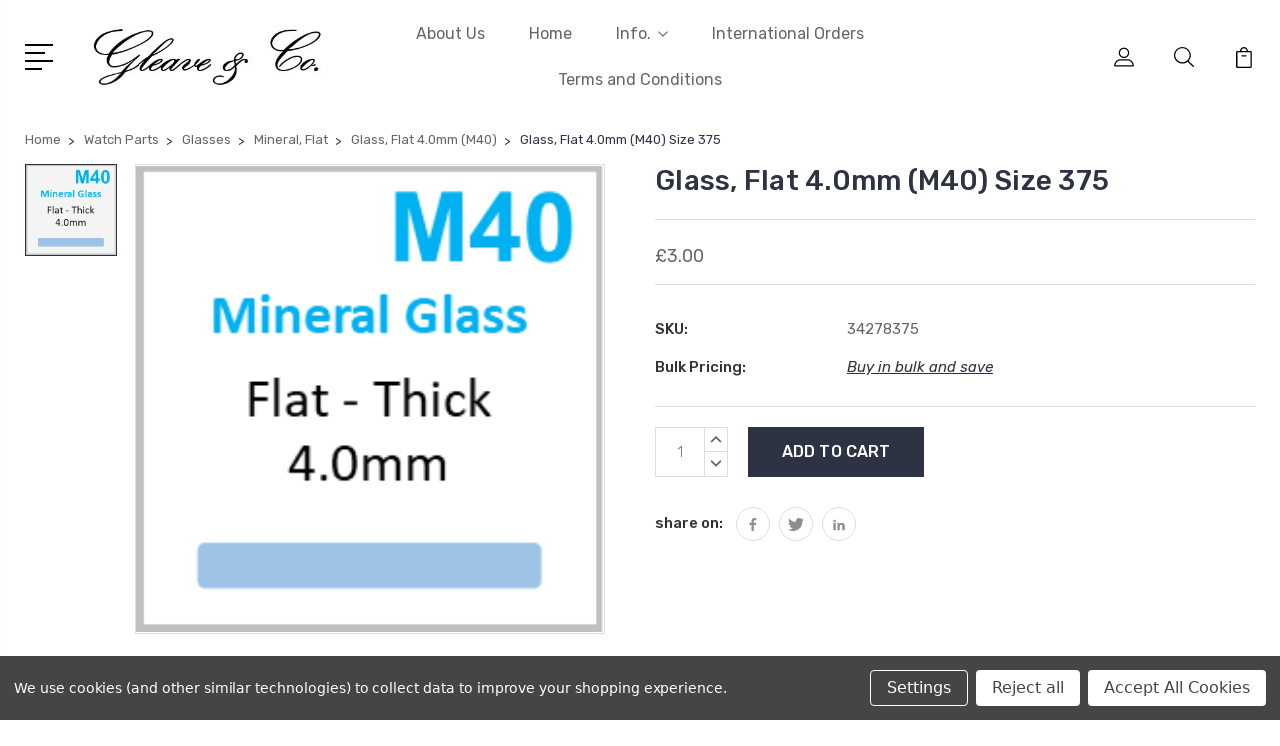

--- FILE ---
content_type: text/html; charset=UTF-8
request_url: https://gleave.london/glass-flat-4-0mm-m35-size-375/
body_size: 32685
content:
<!DOCTYPE html>
<html class="no-js" lang="en">
    <head>
        <title>Glass, Flat 4.0mm (M40) Size 375 - Gleave &amp; Co. Watch Parts UK</title>
        <link rel="dns-prefetch preconnect" href="https://cdn11.bigcommerce.com/s-668rx7rtml" crossorigin><link rel="dns-prefetch preconnect" href="https://fonts.googleapis.com/" crossorigin><link rel="dns-prefetch preconnect" href="https://fonts.gstatic.com/" crossorigin>
        <meta property="product:price:amount" content="3" /><meta property="product:price:currency" content="GBP" /><meta property="og:url" content="https://gleave.london/glass-flat-4-0mm-m35-size-375/" /><meta property="og:site_name" content="Gleave & Co. Watch Parts UK" /><meta name="keywords" content="Gleave and Co Watch Parts and Tools UK.  ETA - Omega - Rolex - Bergeon - Horotec"><link rel='canonical' href='https://gleave.london/glass-flat-4-0mm-m35-size-375/' /><meta name='platform' content='bigcommerce.stencil' /><meta property="og:type" content="product" />
<meta property="og:title" content="Glass, Flat 4.0mm (M40) Size 375" />
<meta property="og:description" content="Gleave &amp; Co.      Selling watch parts and tools since 1948.  We have huge stocks of watch parts.  Brands include ETA, Omega, Rolex and many more.  Batteries, Stems, Mainsprings, Wheels, Movements, Crowns, Glasses and Gaskets." />
<meta property="og:image" content="https://cdn11.bigcommerce.com/s-668rx7rtml/products/13552/images/15404/M40__21004.1725576210.500.750.png?c=2" />
<meta property="fb:admins" content="joe.a.gleave@gmail.com" />
<meta property="pinterest:richpins" content="enabled" />
        
         

        <link href="https://cdn11.bigcommerce.com/s-668rx7rtml/product_images/favicon-32x32.png?t=1598974550" rel="shortcut icon">
        <meta name="viewport" content="width=device-width, initial-scale=1, maximum-scale=1">

        <script>
            document.documentElement.className = document.documentElement.className.replace('no-js', 'js');
        </script>

        <script>
            window.lazySizesConfig = window.lazySizesConfig || {};
            window.lazySizesConfig.loadMode = 1;
        </script>
        <script async src="https://cdn11.bigcommerce.com/s-668rx7rtml/stencil/70c8c270-b97e-013a-3a9e-4a55a3dcfd8e/e/95115f60-838f-013b-dd3b-326906b9149d/dist/theme-bundle.head_async.js"></script>

        <link href="https://fonts.googleapis.com/css?family=Rubik:400,400i,300,300i,500,500i,700.700i,900,900i%7CRoboto:400,500,600,700,800,900%7CKarla:400%7CCaveat:400,700&display=swap" rel="stylesheet">
        <link data-stencil-stylesheet href="https://cdn11.bigcommerce.com/s-668rx7rtml/stencil/70c8c270-b97e-013a-3a9e-4a55a3dcfd8e/e/95115f60-838f-013b-dd3b-326906b9149d/css/theme-d8d37970-cb97-013e-454b-06e85acb73f2.css" rel="stylesheet">

        <!-- Start Tracking Code for analytics_googleanalytics4 -->

<script data-cfasync="false" src="https://cdn11.bigcommerce.com/shared/js/google_analytics4_bodl_subscribers-358423becf5d870b8b603a81de597c10f6bc7699.js" integrity="sha256-gtOfJ3Avc1pEE/hx6SKj/96cca7JvfqllWA9FTQJyfI=" crossorigin="anonymous"></script>
<script data-cfasync="false">
  (function () {
    window.dataLayer = window.dataLayer || [];

    function gtag(){
        dataLayer.push(arguments);
    }

    function initGA4(event) {
         function setupGtag() {
            function configureGtag() {
                gtag('js', new Date());
                gtag('set', 'developer_id.dMjk3Nj', true);
                gtag('config', 'G-3DT6EKTXLV');
            }

            var script = document.createElement('script');

            script.src = 'https://www.googletagmanager.com/gtag/js?id=G-3DT6EKTXLV';
            script.async = true;
            script.onload = configureGtag;

            document.head.appendChild(script);
        }

        setupGtag();

        if (typeof subscribeOnBodlEvents === 'function') {
            subscribeOnBodlEvents('G-3DT6EKTXLV', true);
        }

        window.removeEventListener(event.type, initGA4);
    }

    gtag('consent', 'default', {"ad_storage":"denied","ad_user_data":"denied","ad_personalization":"denied","analytics_storage":"denied","functionality_storage":"denied"})
            

    var eventName = document.readyState === 'complete' ? 'consentScriptsLoaded' : 'DOMContentLoaded';
    window.addEventListener(eventName, initGA4, false);
  })()
</script>

<!-- End Tracking Code for analytics_googleanalytics4 -->


<script src="https://www.google.com/recaptcha/api.js" async defer></script>
<script>window.consentManagerStoreConfig = function () { return {"storeName":"Gleave & Co. Watch Parts UK","privacyPolicyUrl":"","writeKey":null,"improvedConsentManagerEnabled":true,"AlwaysIncludeScriptsWithConsentTag":true}; };</script>
<script type="text/javascript" src="https://cdn11.bigcommerce.com/shared/js/bodl-consent-32a446f5a681a22e8af09a4ab8f4e4b6deda6487.js" integrity="sha256-uitfaufFdsW9ELiQEkeOgsYedtr3BuhVvA4WaPhIZZY=" crossorigin="anonymous" defer></script>
<script type="text/javascript" src="https://cdn11.bigcommerce.com/shared/js/storefront/consent-manager-config-3013a89bb0485f417056882e3b5cf19e6588b7ba.js" defer></script>
<script type="text/javascript" src="https://cdn11.bigcommerce.com/shared/js/storefront/consent-manager-08633fe15aba542118c03f6d45457262fa9fac88.js" defer></script>
<script type="text/javascript">
var BCData = {"product_attributes":{"sku":"34278375","upc":null,"mpn":null,"gtin":null,"weight":null,"base":true,"image":null,"price":{"without_tax":{"formatted":"\u00a33.00","value":3,"currency":"GBP"},"tax_label":"VAT"},"out_of_stock_behavior":"label_option","out_of_stock_message":"Out of stock","available_modifier_values":[],"in_stock_attributes":[],"stock":null,"instock":true,"stock_message":null,"purchasable":true,"purchasing_message":null,"call_for_price_message":null}};
</script>

 <script data-cfasync="false" src="https://microapps.bigcommerce.com/bodl-events/1.9.4/index.js" integrity="sha256-Y0tDj1qsyiKBRibKllwV0ZJ1aFlGYaHHGl/oUFoXJ7Y=" nonce="" crossorigin="anonymous"></script>
 <script data-cfasync="false" nonce="">

 (function() {
    function decodeBase64(base64) {
       const text = atob(base64);
       const length = text.length;
       const bytes = new Uint8Array(length);
       for (let i = 0; i < length; i++) {
          bytes[i] = text.charCodeAt(i);
       }
       const decoder = new TextDecoder();
       return decoder.decode(bytes);
    }
    window.bodl = JSON.parse(decodeBase64("[base64]"));
 })()

 </script>

<script nonce="">
(function () {
    var xmlHttp = new XMLHttpRequest();

    xmlHttp.open('POST', 'https://bes.gcp.data.bigcommerce.com/nobot');
    xmlHttp.setRequestHeader('Content-Type', 'application/json');
    xmlHttp.send('{"store_id":"10087722","timezone_offset":"1.0","timestamp":"2026-01-24T13:49:07.92455100Z","visit_id":"7d6fbedf-8538-4dce-bbb1-5481bc4af7bf","channel_id":1}');
})();
</script>


        
        
        
        
        
        
        

    </head>
    <body class="type-product">
        <svg data-src="https://cdn11.bigcommerce.com/s-668rx7rtml/stencil/70c8c270-b97e-013a-3a9e-4a55a3dcfd8e/e/95115f60-838f-013b-dd3b-326906b9149d/img/icon-sprite.svg" class="icons-svg-sprite"></svg>
        <header class="header" sticky="false" role="banner">
  <div class="header-main">
  <div class="container">
    <div class="header-inner">
      <div class="header-left">
        <div class="desktop_mobile_menu">
          <a class="control-otherlinks" href="javascript:void(0);" onclick="">
            <span class="otherlinks-line-1"></span>
            <span class="otherlinks-line-2"></span>
            <span class="otherlinks-line-3"></span>
            <span class="otherlinks-line-4"></span>
          </a>
        </div>
        <div class="logo-block">
              <div class="header-logo header-logo--center">
                  <a href="https://gleave.london/">
            <img class="header-logo-image-unknown-size" src="https://cdn11.bigcommerce.com/s-668rx7rtml/images/stencil/original/logo_1599211940__78323.original.jpg" alt="Gleave &amp; Co. Watch Parts UK" title="Gleave &amp; Co. Watch Parts UK">
</a>
              </div>
        </div>
      </div>

      <div class="header-center">
        <div class="navigation-menu" data-menu>
            <nav class="navPages">
  <ul class="navPages-list sf-menu" data-speed="0.8">



           <li class="navPages-item navPages-item-page ">
             <!-- SECOND LEVEL STARTS -->
<a class="navPages-action" href="https://gleave.london/about-us/">
  <span class="nav-arrow"><svg class=""><use xlink:href="#icon-m-right"></use></svg></span>About Us</a>
<!-- SECOND LEVEL ENDS -->
           </li>
           <li class="navPages-item navPages-item-page ">
             <!-- SECOND LEVEL STARTS -->
<a class="navPages-action" href="https://gleave.london/home/">
  <span class="nav-arrow"><svg class=""><use xlink:href="#icon-m-right"></use></svg></span>Home</a>
<!-- SECOND LEVEL ENDS -->
           </li>
           <li class="navPages-item navPages-item-page ">
             <!-- SECOND LEVEL STARTS -->

<a class="navPages-action" href="https://gleave.london/info/" class="needsclick">
  <span class="nav-arrow"><svg class=""><use xlink:href="#icon-m-right"></use></svg></span>
    Info.
    <svg class="chevron-down"><use xlink:href="#icon-chevron-down"></use></svg>
</a>
<ul class="navlist-sub nav-second-level">
    <li>
        <!-- THIRD LEVEL STARTS -->
        <a class="navPages-action" href="https://gleave.london/capacitors-citizen/" class="needsclick">
          <span class="nav-arrow"><svg class=""><use xlink:href="#icon-m-right"></use></svg></span>Capacitors - Citizen</a>
        <!-- THIRD LEVEL STARTS -->
    </li>
    <li>
        <!-- THIRD LEVEL STARTS -->
        <a class="navPages-action" href="https://gleave.london/S" class="needsclick">
          <span class="nav-arrow"><svg class=""><use xlink:href="#icon-m-right"></use></svg></span>Capacitors - SEIKO</a>
        <!-- THIRD LEVEL STARTS -->
    </li>
    <li>
        <!-- THIRD LEVEL STARTS -->
        <a class="navPages-action" href="https://gleave.london/rolex-case-parts-table/" class="needsclick">
          <span class="nav-arrow"><svg class=""><use xlink:href="#icon-m-right"></use></svg></span>Rolex Case Parts</a>
        <!-- THIRD LEVEL STARTS -->
    </li>
    <li>
        <!-- THIRD LEVEL STARTS -->
        <a class="navPages-action" href="https://gleave.london/trade-only" class="needsclick">
          <span class="nav-arrow"><svg class=""><use xlink:href="#icon-m-right"></use></svg></span>Trade Only</a>
        <!-- THIRD LEVEL STARTS -->
    </li>
    <li>
        <!-- THIRD LEVEL STARTS -->
        <a class="navPages-action" href="https://gleave.london/TECH" class="needsclick">
          <span class="nav-arrow"><svg class=""><use xlink:href="#icon-m-right"></use></svg></span>Gleave Watch Tech Hub</a>
        <!-- THIRD LEVEL STARTS -->
    </li>
    <li>
        <!-- THIRD LEVEL STARTS -->
        <a class="navPages-action" href="https://gleave.london/seiko-glass-by-case-number/" class="needsclick">
          <span class="nav-arrow"><svg class=""><use xlink:href="#icon-m-right"></use></svg></span>Seiko Glass by Case Number</a>
        <!-- THIRD LEVEL STARTS -->
    </li>
    <li>
        <!-- THIRD LEVEL STARTS -->
        <a class="navPages-action" href="https://gleave.london/national-benevolent-society/" class="needsclick">
          <span class="nav-arrow"><svg class=""><use xlink:href="#icon-m-right"></use></svg></span>National Benevolent Society</a>
        <!-- THIRD LEVEL STARTS -->
    </li>
</ul>
<!-- SECOND LEVEL ENDS -->
           </li>
           <li class="navPages-item navPages-item-page ">
             <!-- SECOND LEVEL STARTS -->
<a class="navPages-action" href="https://gleave.london/international-orders/">
  <span class="nav-arrow"><svg class=""><use xlink:href="#icon-m-right"></use></svg></span>International Orders</a>
<!-- SECOND LEVEL ENDS -->
           </li>
           <li class="navPages-item navPages-item-page last-menu-item">
             <!-- SECOND LEVEL STARTS -->
<a class="navPages-action" href="https://gleave.london/terms-and-conditions/">
  <span class="nav-arrow"><svg class=""><use xlink:href="#icon-m-right"></use></svg></span>Terms and Conditions</a>
<!-- SECOND LEVEL ENDS -->
           </li>

  </ul>
</nav>
        </div>
      </div>

      <div class="header-right">
          <nav class="navUser">
    <ul class="navUser-section navUser-section--alt account-section sf-menu">
      <li class="navUser-item navUser-item--account">
    <a class="navUser-action needsclick" href="/account.php">
      <svg><use xlink:href="#icon-user"></use></svg>
      <!-- <span>Account</span> -->
    </a>
    <ul class="navUser-section-sub section-sub-right">
        <li class="navUser-item">
          <a class="navUser-action needsclick" href="/login.php">
            <svg><use xlink:href="#icon-signout"></use></svg><span>Sign in</span>
          </a>
        </li>
        <li class="navUser-item">
          <a class="navUser-action needsclick" href="/login.php?action=create_account">
            <svg><use xlink:href="#icon-register"></use></svg><span>Register</span>
          </a>
        </li>


    </ul>
</li>


      <li class="navUser-item navUser-search">
          <a class="navUser-action navUser-action--quickSearch" href="javascript:void(0);" data-search="quickSearch" aria-controls="quickSearch" aria-expanded="false"><svg class="search-icon"><use xlink:href="#icon-search"></use></svg> <svg class="search-close"><use xlink:href="#icon-close"></use></svg></a>
      </li>


      <li class="navUser-item navUser-item--cart">
          <a  class="navUser-action"
              data-cart-preview
              data-dropdown="cart-preview-dropdown"
              data-options="align:right"
              href="/cart.php">
              <span class="navUser-item-cartLabel">
                <svg><use xlink:href="#icon-cart"></use></svg>
              </span> <span class="countPill cart-quantity"></span>
          </a>
          <div class="dropdown-menu" id="cart-preview-dropdown" data-dropdown-content aria-hidden="true"></div>
      </li>
    </ul>

</nav>

<div class="dropdown dropdown--quickSearch" id="quickSearch" aria-hidden="true" tabindex="-1" data-prevent-quick-search-close>
    <form class="form" action="/search.php"  id="headerQuickSearchForm">
    <fieldset class="form-fieldset">
        <div class="form-field">
            <label class="is-srOnly" for="search_query">Search</label>
            <input class="form-input" data-search-quick name="search_query" id="search_query" data-error-message="Search field cannot be empty." placeholder="Search the store" autocomplete="off">
            <span class="search-icon-main" onclick="document.getElementById('headerQuickSearchForm').submit();"><svg class="search-icon"><use xlink:href="#icon-search"></use></svg></span>
        </div>
    </fieldset>
</form>
<section class="quickSearchResults" data-bind="html: results"></section>
</div>

<div id="headerSidebar" class="header-side-bar">
<div class="header-side-bar-inn">
  <div class="close">
    <a class="close-icon" href="javascript:void(0);"><svg><use xlink:href="#icon-close"></use></svg></a>
  </div>
  <div class="category headerSidebar-block">
    <h5 class="sidebarBlock-heading">Categories</h5>
    <ul class="navList navList-treeview">
            <li class="navPages-item">
              <!-- SECOND LEVEL STARTS -->

<a class="navPages-action" href="https://gleave.london/batteries/" class="needsclick">
  <span class="nav-arrow"><svg class=""><use xlink:href="#icon-m-right"></use></svg></span>
    Batteries
    <svg class="chevron-down"><use xlink:href="#icon-chevron-down"></use></svg>
</a>
<ul class="navlist-sub nav-second-level">
    <li>
        <!-- THIRD LEVEL STARTS -->
        <a class="navPages-action" href="https://gleave.london/renata-box-of-10/" class="needsclick">
          <span class="nav-arrow"><svg class=""><use xlink:href="#icon-m-right"></use></svg></span>Renata - Box of 10</a>
        <!-- THIRD LEVEL STARTS -->
    </li>
    <li>
        <!-- THIRD LEVEL STARTS -->
        <a class="navPages-action" href="https://gleave.london/renata-box-of-100/" class="needsclick">
          <span class="nav-arrow"><svg class=""><use xlink:href="#icon-m-right"></use></svg></span>Renata - Box of 100</a>
        <!-- THIRD LEVEL STARTS -->
    </li>
    <li>
        <!-- THIRD LEVEL STARTS -->
        <a class="navPages-action" href="https://gleave.london/renata-single-batteries/" class="needsclick">
          <span class="nav-arrow"><svg class=""><use xlink:href="#icon-m-right"></use></svg></span>Renata - Single Batteries</a>
        <!-- THIRD LEVEL STARTS -->
    </li>
    <li>
        <!-- THIRD LEVEL STARTS -->
        <a class="navPages-action" href="https://gleave.london/capacitors/" class="needsclick">
          <span class="nav-arrow"><svg class=""><use xlink:href="#icon-m-right"></use></svg></span>
            Capacitors <svg class="chevron-down"><use xlink:href="#icon-chevron-down"></use></svg>
        </a>
        <ul class="navlist-sub nav-third-level">
            <li>
              <!-- FOURTH LEVEL STARTS -->
                <a class="navPages-action" href="https://gleave.london/citizen/" class="needsclick">Citizen</a>
              <!-- FOURTH LEVEL STARTS -->

            </li>
            <li>
              <!-- FOURTH LEVEL STARTS -->
                <a class="navPages-action" href="https://gleave.london/ctl-and-mt/" class="needsclick">CTL and MT</a>
              <!-- FOURTH LEVEL STARTS -->

            </li>
            <li>
              <!-- FOURTH LEVEL STARTS -->
                <a class="navPages-action" href="https://gleave.london/seiko-2/" class="needsclick">Seiko</a>
              <!-- FOURTH LEVEL STARTS -->

            </li>
        </ul>
        <!-- THIRD LEVEL STARTS -->
    </li>
</ul>
<!-- SECOND LEVEL ENDS -->
            </li>
            <li class="navPages-item">
              <!-- SECOND LEVEL STARTS -->

<a class="navPages-action" href="https://gleave.london/clock-parts/" class="needsclick">
  <span class="nav-arrow"><svg class=""><use xlink:href="#icon-m-right"></use></svg></span>
    Clock Parts
    <svg class="chevron-down"><use xlink:href="#icon-chevron-down"></use></svg>
</a>
<ul class="navlist-sub nav-second-level">
    <li>
        <!-- THIRD LEVEL STARTS -->
        <a class="navPages-action" href="https://gleave.london/bushes/" class="needsclick">
          <span class="nav-arrow"><svg class=""><use xlink:href="#icon-m-right"></use></svg></span>Bushes</a>
        <!-- THIRD LEVEL STARTS -->
    </li>
    <li>
        <!-- THIRD LEVEL STARTS -->
        <a class="navPages-action" href="https://gleave.london/glasses-for-clocks/" class="needsclick">
          <span class="nav-arrow"><svg class=""><use xlink:href="#icon-m-right"></use></svg></span>Glasses for Clocks</a>
        <!-- THIRD LEVEL STARTS -->
    </li>
    <li>
        <!-- THIRD LEVEL STARTS -->
        <a class="navPages-action" href="https://gleave.london/keys-for-clocks/" class="needsclick">
          <span class="nav-arrow"><svg class=""><use xlink:href="#icon-m-right"></use></svg></span>Keys for Clocks</a>
        <!-- THIRD LEVEL STARTS -->
    </li>
    <li>
        <!-- THIRD LEVEL STARTS -->
        <a class="navPages-action" href="https://gleave.london/clock-lines/" class="needsclick">
          <span class="nav-arrow"><svg class=""><use xlink:href="#icon-m-right"></use></svg></span>Lines for Clocks</a>
        <!-- THIRD LEVEL STARTS -->
    </li>
    <li>
        <!-- THIRD LEVEL STARTS -->
        <a class="navPages-action" href="https://gleave.london/mainsprings-for-clocks/" class="needsclick">
          <span class="nav-arrow"><svg class=""><use xlink:href="#icon-m-right"></use></svg></span>Mainsprings for Clocks</a>
        <!-- THIRD LEVEL STARTS -->
    </li>
    <li>
        <!-- THIRD LEVEL STARTS -->
        <a class="navPages-action" href="https://gleave.london/pins-for-clocks/" class="needsclick">
          <span class="nav-arrow"><svg class=""><use xlink:href="#icon-m-right"></use></svg></span>
            Pins for Clocks <svg class="chevron-down"><use xlink:href="#icon-chevron-down"></use></svg>
        </a>
        <ul class="navlist-sub nav-third-level">
            <li>
              <!-- FOURTH LEVEL STARTS -->
                <a class="navPages-action" href="https://gleave.london/extra-long-pins-for-clocks/" class="needsclick">Extra Long Pins for Clocks</a>
              <!-- FOURTH LEVEL STARTS -->

            </li>
            <li>
              <!-- FOURTH LEVEL STARTS -->
                <a class="navPages-action" href="https://gleave.london/standard-length-clock-pins/" class="needsclick">Standard Length Clock Pins</a>
              <!-- FOURTH LEVEL STARTS -->

            </li>
        </ul>
        <!-- THIRD LEVEL STARTS -->
    </li>
    <li>
        <!-- THIRD LEVEL STARTS -->
        <a class="navPages-action" href="https://gleave.london/platform-escapements/" class="needsclick">
          <span class="nav-arrow"><svg class=""><use xlink:href="#icon-m-right"></use></svg></span>Platform Escapements</a>
        <!-- THIRD LEVEL STARTS -->
    </li>
    <li>
        <!-- THIRD LEVEL STARTS -->
        <a class="navPages-action" href="https://gleave.london/quartz-clock-movements-and-hands/" class="needsclick">
          <span class="nav-arrow"><svg class=""><use xlink:href="#icon-m-right"></use></svg></span>
            Quartz Clock Movements and Hands <svg class="chevron-down"><use xlink:href="#icon-chevron-down"></use></svg>
        </a>
        <ul class="navlist-sub nav-third-level">
            <li>
              <!-- FOURTH LEVEL STARTS -->
              <a class="navPages-action" href="https://gleave.london/euroshaft-clock-movements/" class="needsclick">
                <span class="nav-arrow"><svg class=""><use xlink:href="#icon-m-right"></use></svg></span>
                  Euroshaft Clock Movements and Hands <svg class="chevron-down"><use xlink:href="#icon-chevron-down"></use></svg>
              </a>
              <ul class="navlist-sub nav-third-level">
                  <li>
                      <a class="navPages-action" href="https://gleave.london/euroshaft-hands-black/" class="needsclick">Euroshaft Clock Hands (Black) </a>
                  </li>
                  <li>
                      <a class="navPages-action" href="https://gleave.london/euroshaft-clock-hands-brass/" class="needsclick">Euroshaft Clock Hands (Brass) </a>
                  </li>
                  <li>
                      <a class="navPages-action" href="https://gleave.london/euroshaft-hi-torque-clock-movements/" class="needsclick">Euroshaft Hi-Torque Clock Movements </a>
                  </li>
                  <li>
                      <a class="navPages-action" href="https://gleave.london/euroshaft-movement-fittings-nuts-and-washers/" class="needsclick">Euroshaft Movement Fittings (Nuts and Washers) </a>
                  </li>
                  <li>
                      <a class="navPages-action" href="https://gleave.london/euroshaft-pendulum-movements/" class="needsclick">Euroshaft Pendulum Clock Movements </a>
                  </li>
                  <li>
                      <a class="navPages-action" href="https://gleave.london/euroshaft-reverse-movements/" class="needsclick">Euroshaft Reverse Clock Movements </a>
                  </li>
                  <li>
                      <a class="navPages-action" href="https://gleave.london/euroshaft-second-hands/" class="needsclick">Euroshaft Second Hands </a>
                  </li>
                  <li>
                      <a class="navPages-action" href="https://gleave.london/euroshaft-standard-movements/" class="needsclick">Euroshaft Standard Clock Movements </a>
                  </li>
              </ul>
              <!-- FOURTH LEVEL STARTS -->

            </li>
            <li>
              <!-- FOURTH LEVEL STARTS -->
                <a class="navPages-action" href="https://gleave.london/insertion-movements/" class="needsclick">Insertion Movements</a>
              <!-- FOURTH LEVEL STARTS -->

            </li>
            <li>
              <!-- FOURTH LEVEL STARTS -->
                <a class="navPages-action" href="https://gleave.london/mini-clock-movements-and-hands/" class="needsclick">Mini Clock Movements and Hands</a>
              <!-- FOURTH LEVEL STARTS -->

            </li>
        </ul>
        <!-- THIRD LEVEL STARTS -->
    </li>
    <li>
        <!-- THIRD LEVEL STARTS -->
        <a class="navPages-action" href="https://gleave.london/suspension-springs/" class="needsclick">
          <span class="nav-arrow"><svg class=""><use xlink:href="#icon-m-right"></use></svg></span>Suspension Springs</a>
        <!-- THIRD LEVEL STARTS -->
    </li>
</ul>
<!-- SECOND LEVEL ENDS -->
            </li>
            <li class="navPages-item">
              <!-- SECOND LEVEL STARTS -->

<a class="navPages-action" href="https://gleave.london/fluids/" class="needsclick">
  <span class="nav-arrow"><svg class=""><use xlink:href="#icon-m-right"></use></svg></span>
    Fluids
    <svg class="chevron-down"><use xlink:href="#icon-chevron-down"></use></svg>
</a>
<ul class="navlist-sub nav-second-level">
    <li>
        <!-- THIRD LEVEL STARTS -->
        <a class="navPages-action" href="https://gleave.london/adhesives/" class="needsclick">
          <span class="nav-arrow"><svg class=""><use xlink:href="#icon-m-right"></use></svg></span>Adhesives</a>
        <!-- THIRD LEVEL STARTS -->
    </li>
    <li>
        <!-- THIRD LEVEL STARTS -->
        <a class="navPages-action" href="https://gleave.london/clock-cleaners/" class="needsclick">
          <span class="nav-arrow"><svg class=""><use xlink:href="#icon-m-right"></use></svg></span>Clock Cleaners</a>
        <!-- THIRD LEVEL STARTS -->
    </li>
    <li>
        <!-- THIRD LEVEL STARTS -->
        <a class="navPages-action" href="https://gleave.london/degreasers/" class="needsclick">
          <span class="nav-arrow"><svg class=""><use xlink:href="#icon-m-right"></use></svg></span>Degreasers</a>
        <!-- THIRD LEVEL STARTS -->
    </li>
    <li>
        <!-- THIRD LEVEL STARTS -->
        <a class="navPages-action" href="https://gleave.london/fixodrop/" class="needsclick">
          <span class="nav-arrow"><svg class=""><use xlink:href="#icon-m-right"></use></svg></span>Fixodrop</a>
        <!-- THIRD LEVEL STARTS -->
    </li>
    <li>
        <!-- THIRD LEVEL STARTS -->
        <a class="navPages-action" href="https://gleave.london/grease/" class="needsclick">
          <span class="nav-arrow"><svg class=""><use xlink:href="#icon-m-right"></use></svg></span>Grease</a>
        <!-- THIRD LEVEL STARTS -->
    </li>
    <li>
        <!-- THIRD LEVEL STARTS -->
        <a class="navPages-action" href="https://gleave.london/luminous-compounds/" class="needsclick">
          <span class="nav-arrow"><svg class=""><use xlink:href="#icon-m-right"></use></svg></span>Luminous Compounds</a>
        <!-- THIRD LEVEL STARTS -->
    </li>
    <li>
        <!-- THIRD LEVEL STARTS -->
        <a class="navPages-action" href="https://gleave.london/oils/" class="needsclick">
          <span class="nav-arrow"><svg class=""><use xlink:href="#icon-m-right"></use></svg></span>Oils</a>
        <!-- THIRD LEVEL STARTS -->
    </li>
    <li>
        <!-- THIRD LEVEL STARTS -->
        <a class="navPages-action" href="https://gleave.london/polywatch/" class="needsclick">
          <span class="nav-arrow"><svg class=""><use xlink:href="#icon-m-right"></use></svg></span>Polywatch</a>
        <!-- THIRD LEVEL STARTS -->
    </li>
    <li>
        <!-- THIRD LEVEL STARTS -->
        <a class="navPages-action" href="https://gleave.london/rust-remover/" class="needsclick">
          <span class="nav-arrow"><svg class=""><use xlink:href="#icon-m-right"></use></svg></span>Rust Remover</a>
        <!-- THIRD LEVEL STARTS -->
    </li>
    <li>
        <!-- THIRD LEVEL STARTS -->
        <a class="navPages-action" href="https://gleave.london/silvering-powder/" class="needsclick">
          <span class="nav-arrow"><svg class=""><use xlink:href="#icon-m-right"></use></svg></span>Silvering Powder</a>
        <!-- THIRD LEVEL STARTS -->
    </li>
</ul>
<!-- SECOND LEVEL ENDS -->
            </li>
            <li class="navPages-item">
              <!-- SECOND LEVEL STARTS -->

<a class="navPages-action" href="https://gleave.london/quartz-movements/" class="needsclick">
  <span class="nav-arrow"><svg class=""><use xlink:href="#icon-m-right"></use></svg></span>
    Quartz Movements
    <svg class="chevron-down"><use xlink:href="#icon-chevron-down"></use></svg>
</a>
<ul class="navlist-sub nav-second-level">
    <li>
        <!-- THIRD LEVEL STARTS -->
        <a class="navPages-action" href="https://gleave.london/claro-movements/" class="needsclick">
          <span class="nav-arrow"><svg class=""><use xlink:href="#icon-m-right"></use></svg></span>Claro Movements</a>
        <!-- THIRD LEVEL STARTS -->
    </li>
    <li>
        <!-- THIRD LEVEL STARTS -->
        <a class="navPages-action" href="https://gleave.london/eta-movements/" class="needsclick">
          <span class="nav-arrow"><svg class=""><use xlink:href="#icon-m-right"></use></svg></span>
            ETA Movements <svg class="chevron-down"><use xlink:href="#icon-chevron-down"></use></svg>
        </a>
        <ul class="navlist-sub nav-third-level">
            <li>
              <!-- FOURTH LEVEL STARTS -->
                <a class="navPages-action" href="https://gleave.london/movement-eta-210-001-cat" class="needsclick">ETA 210.001</a>
              <!-- FOURTH LEVEL STARTS -->

            </li>
            <li>
              <!-- FOURTH LEVEL STARTS -->
                <a class="navPages-action" href="https://gleave.london/movement-eta-251-264-replaces-251-262-cat/" class="needsclick">ETA 251.264 (Replaces 251.262)</a>
              <!-- FOURTH LEVEL STARTS -->

            </li>
            <li>
              <!-- FOURTH LEVEL STARTS -->
                <a class="navPages-action" href="https://gleave.london/movement-eta-251-274-replaces-251-272-cat/" class="needsclick">ETA 251.274 (Replaces 251.272)</a>
              <!-- FOURTH LEVEL STARTS -->

            </li>
            <li>
              <!-- FOURTH LEVEL STARTS -->
                <a class="navPages-action" href="https://gleave.london/eta-251-474-replaces-251-472/" class="needsclick">ETA 251.474 (Replaces 251.472)</a>
              <!-- FOURTH LEVEL STARTS -->

            </li>
            <li>
              <!-- FOURTH LEVEL STARTS -->
                <a class="navPages-action" href="https://gleave.london/eta-255-462-replaces-255-461/" class="needsclick">ETA 255.462 (Replaces 255.461)</a>
              <!-- FOURTH LEVEL STARTS -->

            </li>
            <li>
              <!-- FOURTH LEVEL STARTS -->
                <a class="navPages-action" href="https://gleave.london/eta-256-462-replaces-256-461/" class="needsclick">ETA 256.462 (Replaces 256.461)</a>
              <!-- FOURTH LEVEL STARTS -->

            </li>
            <li>
              <!-- FOURTH LEVEL STARTS -->
                <a class="navPages-action" href="https://gleave.london/eta-280.002/" class="needsclick">ETA 280.002</a>
              <!-- FOURTH LEVEL STARTS -->

            </li>
            <li>
              <!-- FOURTH LEVEL STARTS -->
                <a class="navPages-action" href="https://gleave.london/eta-282-002-replaces-282-001-cat" class="needsclick">ETA 282.002 (Replaces 282.001)</a>
              <!-- FOURTH LEVEL STARTS -->

            </li>
            <li>
              <!-- FOURTH LEVEL STARTS -->
                <a class="navPages-action" href="https://gleave.london/eta-801.004-cat" class="needsclick">ETA 801.004</a>
              <!-- FOURTH LEVEL STARTS -->

            </li>
            <li>
              <!-- FOURTH LEVEL STARTS -->
                <a class="navPages-action" href="https://gleave.london/eta-802-002-cat" class="needsclick">ETA 802.002</a>
              <!-- FOURTH LEVEL STARTS -->

            </li>
            <li>
              <!-- FOURTH LEVEL STARTS -->
                <a class="navPages-action" href="https://gleave.london/eta-802-102-cat" class="needsclick">ETA 802.102</a>
              <!-- FOURTH LEVEL STARTS -->

            </li>
            <li>
              <!-- FOURTH LEVEL STARTS -->
                <a class="navPages-action" href="https://gleave.london/eta-803-112-cat" class="needsclick">ETA 803.112</a>
              <!-- FOURTH LEVEL STARTS -->

            </li>
            <li>
              <!-- FOURTH LEVEL STARTS -->
                <a class="navPages-action" href="https://gleave.london/eta-803-122-cat" class="needsclick">ETA 803.122</a>
              <!-- FOURTH LEVEL STARTS -->

            </li>
            <li>
              <!-- FOURTH LEVEL STARTS -->
                <a class="navPages-action" href="https://gleave.london/eta-804-112-cat" class="needsclick">ETA 804.112</a>
              <!-- FOURTH LEVEL STARTS -->

            </li>
            <li>
              <!-- FOURTH LEVEL STARTS -->
                <a class="navPages-action" href="https://gleave.london/eta-804-192-cat" class="needsclick">ETA 804.192</a>
              <!-- FOURTH LEVEL STARTS -->

            </li>
            <li>
              <!-- FOURTH LEVEL STARTS -->
                <a class="navPages-action" href="https://gleave.london/eta-805-112-cat" class="needsclick">ETA 805.112</a>
              <!-- FOURTH LEVEL STARTS -->

            </li>
            <li>
              <!-- FOURTH LEVEL STARTS -->
                <a class="navPages-action" href="https://gleave.london/eta-805-122/" class="needsclick">ETA 805.122</a>
              <!-- FOURTH LEVEL STARTS -->

            </li>
            <li>
              <!-- FOURTH LEVEL STARTS -->
                <a class="navPages-action" href="https://gleave.london/eta-901-001-replaces-901-005-cat" class="needsclick">ETA 901.001 (Replaces 901.005)</a>
              <!-- FOURTH LEVEL STARTS -->

            </li>
            <li>
              <!-- FOURTH LEVEL STARTS -->
                <a class="navPages-action" href="https://gleave.london/eta-902-002/" class="needsclick">ETA 902.002</a>
              <!-- FOURTH LEVEL STARTS -->

            </li>
            <li>
              <!-- FOURTH LEVEL STARTS -->
                <a class="navPages-action" href="https://gleave.london/eta-902-101-cat" class="needsclick">ETA 902.101</a>
              <!-- FOURTH LEVEL STARTS -->

            </li>
            <li>
              <!-- FOURTH LEVEL STARTS -->
                <a class="navPages-action" href="https://gleave.london/eta-902-505-cat" class="needsclick">ETA 902.505</a>
              <!-- FOURTH LEVEL STARTS -->

            </li>
            <li>
              <!-- FOURTH LEVEL STARTS -->
                <a class="navPages-action" href="https://gleave.london/eta-902-501/" class="needsclick">ETA 902.501</a>
              <!-- FOURTH LEVEL STARTS -->

            </li>
            <li>
              <!-- FOURTH LEVEL STARTS -->
                <a class="navPages-action" href="https://gleave.london/movement-eta-955-112-cat/" class="needsclick">ETA 955.112</a>
              <!-- FOURTH LEVEL STARTS -->

            </li>
            <li>
              <!-- FOURTH LEVEL STARTS -->
                <a class="navPages-action" href="https://gleave.london/eta-955-122/" class="needsclick">ETA 955.122</a>
              <!-- FOURTH LEVEL STARTS -->

            </li>
            <li>
              <!-- FOURTH LEVEL STARTS -->
                <a class="navPages-action" href="https://gleave.london/eta-955-132-cat" class="needsclick">ETA 955.132</a>
              <!-- FOURTH LEVEL STARTS -->

            </li>
            <li>
              <!-- FOURTH LEVEL STARTS -->
                <a class="navPages-action" href="https://gleave.london/eta-955-412/" class="needsclick">ETA 955.412</a>
              <!-- FOURTH LEVEL STARTS -->

            </li>
            <li>
              <!-- FOURTH LEVEL STARTS -->
                <a class="navPages-action" href="https://gleave.london/eta-955-422/" class="needsclick">ETA 955.422</a>
              <!-- FOURTH LEVEL STARTS -->

            </li>
            <li>
              <!-- FOURTH LEVEL STARTS -->
                <a class="navPages-action" href="https://gleave.london/eta-955-432/" class="needsclick">ETA 955.432</a>
              <!-- FOURTH LEVEL STARTS -->

            </li>
            <li>
              <!-- FOURTH LEVEL STARTS -->
                <a class="navPages-action" href="https://gleave.london/eta-955-612/" class="needsclick">ETA 955.612</a>
              <!-- FOURTH LEVEL STARTS -->

            </li>
            <li>
              <!-- FOURTH LEVEL STARTS -->
                <a class="navPages-action" href="https://gleave.london/eta-956-032/" class="needsclick">ETA 956.032</a>
              <!-- FOURTH LEVEL STARTS -->

            </li>
            <li>
              <!-- FOURTH LEVEL STARTS -->
                <a class="navPages-action" href="https://gleave.london/eta-956-102/" class="needsclick">ETA 956.102</a>
              <!-- FOURTH LEVEL STARTS -->

            </li>
            <li>
              <!-- FOURTH LEVEL STARTS -->
                <a class="navPages-action" href="https://gleave.london/eta-956-112/" class="needsclick">ETA 956.112</a>
              <!-- FOURTH LEVEL STARTS -->

            </li>
            <li>
              <!-- FOURTH LEVEL STARTS -->
                <a class="navPages-action" href="https://gleave.london/eta-956-412/" class="needsclick">ETA 956.412</a>
              <!-- FOURTH LEVEL STARTS -->

            </li>
            <li>
              <!-- FOURTH LEVEL STARTS -->
                <a class="navPages-action" href="https://gleave.london/eta-956-612/" class="needsclick">ETA 956.612</a>
              <!-- FOURTH LEVEL STARTS -->

            </li>
            <li>
              <!-- FOURTH LEVEL STARTS -->
                <a class="navPages-action" href="https://gleave.london/eta-976-001/" class="needsclick">ETA 976.001</a>
              <!-- FOURTH LEVEL STARTS -->

            </li>
            <li>
              <!-- FOURTH LEVEL STARTS -->
                <a class="navPages-action" href="https://gleave.london/eta-980-153/" class="needsclick">ETA 980.153</a>
              <!-- FOURTH LEVEL STARTS -->

            </li>
            <li>
              <!-- FOURTH LEVEL STARTS -->
                <a class="navPages-action" href="https://gleave.london/eta-980-106/" class="needsclick">ETA 980.106</a>
              <!-- FOURTH LEVEL STARTS -->

            </li>
            <li>
              <!-- FOURTH LEVEL STARTS -->
                <a class="navPages-action" href="https://gleave.london/eta-980-163/" class="needsclick">ETA 980.163</a>
              <!-- FOURTH LEVEL STARTS -->

            </li>
            <li>
              <!-- FOURTH LEVEL STARTS -->
                <a class="navPages-action" href="https://gleave.london/eta-e01-001/" class="needsclick">ETA E01.001</a>
              <!-- FOURTH LEVEL STARTS -->

            </li>
            <li>
              <!-- FOURTH LEVEL STARTS -->
                <a class="navPages-action" href="https://gleave.london/eta-e03-001/" class="needsclick">ETA E03.001</a>
              <!-- FOURTH LEVEL STARTS -->

            </li>
            <li>
              <!-- FOURTH LEVEL STARTS -->
                <a class="navPages-action" href="https://gleave.london/eta-e61-031-replaces-256-031/" class="needsclick">ETA E61.031 (Replaces 256.031)</a>
              <!-- FOURTH LEVEL STARTS -->

            </li>
            <li>
              <!-- FOURTH LEVEL STARTS -->
                <a class="navPages-action" href="https://gleave.london/eta-e61-041-replaces-256-041/" class="needsclick">ETA E61.041 (Replaces 256.041)</a>
              <!-- FOURTH LEVEL STARTS -->

            </li>
            <li>
              <!-- FOURTH LEVEL STARTS -->
                <a class="navPages-action" href="https://gleave.london/eta-e61-111/" class="needsclick">ETA E61.111</a>
              <!-- FOURTH LEVEL STARTS -->

            </li>
            <li>
              <!-- FOURTH LEVEL STARTS -->
                <a class="navPages-action" href="https://gleave.london/eta-e63-041/" class="needsclick">ETA E63.041</a>
              <!-- FOURTH LEVEL STARTS -->

            </li>
            <li>
              <!-- FOURTH LEVEL STARTS -->
                <a class="navPages-action" href="https://gleave.london/eta-e63-111/" class="needsclick">ETA E63.111</a>
              <!-- FOURTH LEVEL STARTS -->

            </li>
            <li>
              <!-- FOURTH LEVEL STARTS -->
                <a class="navPages-action" href="https://gleave.london/eta-e63-511/" class="needsclick">ETA E63.511</a>
              <!-- FOURTH LEVEL STARTS -->

            </li>
            <li>
              <!-- FOURTH LEVEL STARTS -->
                <a class="navPages-action" href="https://gleave.london/eta-e64-041/" class="needsclick">ETA E64.041</a>
              <!-- FOURTH LEVEL STARTS -->

            </li>
            <li>
              <!-- FOURTH LEVEL STARTS -->
                <a class="navPages-action" href="https://gleave.london/eta-e64-111/" class="needsclick">ETA E64.111</a>
              <!-- FOURTH LEVEL STARTS -->

            </li>
            <li>
              <!-- FOURTH LEVEL STARTS -->
                <a class="navPages-action" href="https://gleave.london/eta-e64-511/" class="needsclick">ETA E64.511</a>
              <!-- FOURTH LEVEL STARTS -->

            </li>
            <li>
              <!-- FOURTH LEVEL STARTS -->
                <a class="navPages-action" href="https://gleave.london/eta-f03-105-f03-101/" class="needsclick">ETA F03.105 (= F03.101)</a>
              <!-- FOURTH LEVEL STARTS -->

            </li>
            <li>
              <!-- FOURTH LEVEL STARTS -->
                <a class="navPages-action" href="https://gleave.london/eta-f03-111/" class="needsclick">ETA F03.111</a>
              <!-- FOURTH LEVEL STARTS -->

            </li>
            <li>
              <!-- FOURTH LEVEL STARTS -->
                <a class="navPages-action" href="https://gleave.london/eta-f04-111/" class="needsclick">ETA F04.111</a>
              <!-- FOURTH LEVEL STARTS -->

            </li>
            <li>
              <!-- FOURTH LEVEL STARTS -->
                <a class="navPages-action" href="https://gleave.london/eta-f04-412-f04-411/" class="needsclick">ETA F04.412 (= F04.411)</a>
              <!-- FOURTH LEVEL STARTS -->

            </li>
            <li>
              <!-- FOURTH LEVEL STARTS -->
                <a class="navPages-action" href="https://gleave.london/eta-f05-111/" class="needsclick">ETA F05.111</a>
              <!-- FOURTH LEVEL STARTS -->

            </li>
            <li>
              <!-- FOURTH LEVEL STARTS -->
                <a class="navPages-action" href="https://gleave.london/eta-f05-412-f05-411/" class="needsclick">ETA F05.412 (= F05.411)</a>
              <!-- FOURTH LEVEL STARTS -->

            </li>
            <li>
              <!-- FOURTH LEVEL STARTS -->
                <a class="navPages-action" href="https://gleave.london/eta-f06-115-f06-111/" class="needsclick">ETA F06.115 (= F06.111)</a>
              <!-- FOURTH LEVEL STARTS -->

            </li>
            <li>
              <!-- FOURTH LEVEL STARTS -->
                <a class="navPages-action" href="https://gleave.london/eta-f06-161/" class="needsclick">ETA F06.161</a>
              <!-- FOURTH LEVEL STARTS -->

            </li>
            <li>
              <!-- FOURTH LEVEL STARTS -->
                <a class="navPages-action" href="https://gleave.london/eta-f06-412-f06-411/" class="needsclick">ETA F06.412 (= F06.411)</a>
              <!-- FOURTH LEVEL STARTS -->

            </li>
            <li>
              <!-- FOURTH LEVEL STARTS -->
                <a class="navPages-action" href="https://gleave.london/eta-f07-115-f07-111/" class="needsclick">ETA F07.115 (= F07.111)</a>
              <!-- FOURTH LEVEL STARTS -->

            </li>
            <li>
              <!-- FOURTH LEVEL STARTS -->
                <a class="navPages-action" href="https://gleave.london/eta-g10-212-g10-211/" class="needsclick">ETA G10.212 (= G10.211)</a>
              <!-- FOURTH LEVEL STARTS -->

            </li>
            <li>
              <!-- FOURTH LEVEL STARTS -->
                <a class="navPages-action" href="https://gleave.london/eta-g10-712-g10-711/" class="needsclick">ETA G10.712 (= G10.711)</a>
              <!-- FOURTH LEVEL STARTS -->

            </li>
            <li>
              <!-- FOURTH LEVEL STARTS -->
                <a class="navPages-action" href="https://gleave.london/eta-g10-962/" class="needsclick">ETA G10.962</a>
              <!-- FOURTH LEVEL STARTS -->

            </li>
            <li>
              <!-- FOURTH LEVEL STARTS -->
                <a class="navPages-action" href="https://gleave.london/eta-g15-212-g15-211/" class="needsclick">ETA G15.212 (= G15.211)</a>
              <!-- FOURTH LEVEL STARTS -->

            </li>
            <li>
              <!-- FOURTH LEVEL STARTS -->
                <a class="navPages-action" href="https://gleave.london/eta-g15-261/" class="needsclick">ETA G15.261</a>
              <!-- FOURTH LEVEL STARTS -->

            </li>
        </ul>
        <!-- THIRD LEVEL STARTS -->
    </li>
    <li>
        <!-- THIRD LEVEL STARTS -->
        <a class="navPages-action" href="https://gleave.london/miyota/" class="needsclick">
          <span class="nav-arrow"><svg class=""><use xlink:href="#icon-m-right"></use></svg></span>
            Miyota <svg class="chevron-down"><use xlink:href="#icon-chevron-down"></use></svg>
        </a>
        <ul class="navlist-sub nav-third-level">
            <li>
              <!-- FOURTH LEVEL STARTS -->
                <a class="navPages-action" href="https://gleave.london/miyota-0s00-2/" class="needsclick">Miyota 0S00</a>
              <!-- FOURTH LEVEL STARTS -->

            </li>
            <li>
              <!-- FOURTH LEVEL STARTS -->
                <a class="navPages-action" href="https://gleave.london/miyota-0s06-1/" class="needsclick">Miyota 0S06</a>
              <!-- FOURTH LEVEL STARTS -->

            </li>
            <li>
              <!-- FOURTH LEVEL STARTS -->
                <a class="navPages-action" href="https://gleave.london/miyota-0s10-1/" class="needsclick">Miyota 0S10</a>
              <!-- FOURTH LEVEL STARTS -->

            </li>
            <li>
              <!-- FOURTH LEVEL STARTS -->
                <a class="navPages-action" href="https://gleave.london/miyota-0s11-1/" class="needsclick">Miyota 0S11</a>
              <!-- FOURTH LEVEL STARTS -->

            </li>
            <li>
              <!-- FOURTH LEVEL STARTS -->
                <a class="navPages-action" href="https://gleave.london/miyota-0s1a-1/" class="needsclick">Miyota 0S1A</a>
              <!-- FOURTH LEVEL STARTS -->

            </li>
            <li>
              <!-- FOURTH LEVEL STARTS -->
                <a class="navPages-action" href="https://gleave.london/miyota-0s20-1/" class="needsclick">Miyota 0S20</a>
              <!-- FOURTH LEVEL STARTS -->

            </li>
            <li>
              <!-- FOURTH LEVEL STARTS -->
                <a class="navPages-action" href="https://gleave.london/miyota-0s21-1/" class="needsclick">Miyota 0S21</a>
              <!-- FOURTH LEVEL STARTS -->

            </li>
            <li>
              <!-- FOURTH LEVEL STARTS -->
                <a class="navPages-action" href="https://gleave.london/miyota-0s22-1/" class="needsclick">Miyota 0S22</a>
              <!-- FOURTH LEVEL STARTS -->

            </li>
            <li>
              <!-- FOURTH LEVEL STARTS -->
                <a class="navPages-action" href="https://gleave.london/miyota-0s25-1/" class="needsclick">Miyota 0S25</a>
              <!-- FOURTH LEVEL STARTS -->

            </li>
            <li>
              <!-- FOURTH LEVEL STARTS -->
                <a class="navPages-action" href="https://gleave.london/miyota-0s2a/" class="needsclick">Miyota 0S2A</a>
              <!-- FOURTH LEVEL STARTS -->

            </li>
            <li>
              <!-- FOURTH LEVEL STARTS -->
                <a class="navPages-action" href="https://gleave.london/miyota-0s2b-1/" class="needsclick">Miyota 0S2B</a>
              <!-- FOURTH LEVEL STARTS -->

            </li>
            <li>
              <!-- FOURTH LEVEL STARTS -->
                <a class="navPages-action" href="https://gleave.london/miyota-0s30-1/" class="needsclick">Miyota 0S30</a>
              <!-- FOURTH LEVEL STARTS -->

            </li>
            <li>
              <!-- FOURTH LEVEL STARTS -->
                <a class="navPages-action" href="https://gleave.london/miyota-0s60-1/" class="needsclick">Miyota 0S60</a>
              <!-- FOURTH LEVEL STARTS -->

            </li>
            <li>
              <!-- FOURTH LEVEL STARTS -->
                <a class="navPages-action" href="https://gleave.london/miyota-0s62-1/" class="needsclick">Miyota 0S62</a>
              <!-- FOURTH LEVEL STARTS -->

            </li>
            <li>
              <!-- FOURTH LEVEL STARTS -->
                <a class="navPages-action" href="https://gleave.london/miyota-0s70-1/" class="needsclick">Miyota 0S70</a>
              <!-- FOURTH LEVEL STARTS -->

            </li>
            <li>
              <!-- FOURTH LEVEL STARTS -->
                <a class="navPages-action" href="https://gleave.london/miyota-0s80-1/" class="needsclick">Miyota 0S80</a>
              <!-- FOURTH LEVEL STARTS -->

            </li>
            <li>
              <!-- FOURTH LEVEL STARTS -->
                <a class="navPages-action" href="https://gleave.london/miyota-0s90-1/" class="needsclick">Miyota 0S90</a>
              <!-- FOURTH LEVEL STARTS -->

            </li>
            <li>
              <!-- FOURTH LEVEL STARTS -->
                <a class="navPages-action" href="https://gleave.london/miyota-0u30-1/" class="needsclick">Miyota 0U30</a>
              <!-- FOURTH LEVEL STARTS -->

            </li>
            <li>
              <!-- FOURTH LEVEL STARTS -->
                <a class="navPages-action" href="https://gleave.london/miyota-1l02-1/" class="needsclick">Miyota 1L02</a>
              <!-- FOURTH LEVEL STARTS -->

            </li>
            <li>
              <!-- FOURTH LEVEL STARTS -->
                <a class="navPages-action" href="https://gleave.london/miyota-1l12-1/" class="needsclick">Miyota 1L12</a>
              <!-- FOURTH LEVEL STARTS -->

            </li>
            <li>
              <!-- FOURTH LEVEL STARTS -->
                <a class="navPages-action" href="https://gleave.london/miyota-1l15-1/" class="needsclick">Miyota 1L15</a>
              <!-- FOURTH LEVEL STARTS -->

            </li>
            <li>
              <!-- FOURTH LEVEL STARTS -->
                <a class="navPages-action" href="https://gleave.london/miyota-1l22-1/" class="needsclick">Miyota 1L22</a>
              <!-- FOURTH LEVEL STARTS -->

            </li>
            <li>
              <!-- FOURTH LEVEL STARTS -->
                <a class="navPages-action" href="https://gleave.london/miyota-1l26-1/" class="needsclick">Miyota 1L26</a>
              <!-- FOURTH LEVEL STARTS -->

            </li>
            <li>
              <!-- FOURTH LEVEL STARTS -->
                <a class="navPages-action" href="https://gleave.london/miyota-1l32-1/" class="needsclick">Miyota 1L32</a>
              <!-- FOURTH LEVEL STARTS -->

            </li>
            <li>
              <!-- FOURTH LEVEL STARTS -->
                <a class="navPages-action" href="https://gleave.london/miyota-1l36-1/" class="needsclick">Miyota 1L36</a>
              <!-- FOURTH LEVEL STARTS -->

            </li>
            <li>
              <!-- FOURTH LEVEL STARTS -->
                <a class="navPages-action" href="https://gleave.london/miyota-1l40-1/" class="needsclick">Miyota 1L40</a>
              <!-- FOURTH LEVEL STARTS -->

            </li>
            <li>
              <!-- FOURTH LEVEL STARTS -->
                <a class="navPages-action" href="https://gleave.london/miyota-1l45-1/" class="needsclick">Miyota 1L45</a>
              <!-- FOURTH LEVEL STARTS -->

            </li>
            <li>
              <!-- FOURTH LEVEL STARTS -->
                <a class="navPages-action" href="https://gleave.london/miyota-1l50-1/" class="needsclick">Miyota 1L50</a>
              <!-- FOURTH LEVEL STARTS -->

            </li>
            <li>
              <!-- FOURTH LEVEL STARTS -->
                <a class="navPages-action" href="https://gleave.london/miyota-1m02-1/" class="needsclick">Miyota 1M02</a>
              <!-- FOURTH LEVEL STARTS -->

            </li>
            <li>
              <!-- FOURTH LEVEL STARTS -->
                <a class="navPages-action" href="https://gleave.london/miyota-1m12-1/" class="needsclick">Miyota 1M12</a>
              <!-- FOURTH LEVEL STARTS -->

            </li>
            <li>
              <!-- FOURTH LEVEL STARTS -->
                <a class="navPages-action" href="https://gleave.london/miyota-1m15-1/" class="needsclick">Miyota 1M15</a>
              <!-- FOURTH LEVEL STARTS -->

            </li>
            <li>
              <!-- FOURTH LEVEL STARTS -->
                <a class="navPages-action" href="https://gleave.london/miyota-1m50-1/" class="needsclick">Miyota 1M50</a>
              <!-- FOURTH LEVEL STARTS -->

            </li>
            <li>
              <!-- FOURTH LEVEL STARTS -->
                <a class="navPages-action" href="https://gleave.london/miyota-1m52-1/" class="needsclick">Miyota 1M52</a>
              <!-- FOURTH LEVEL STARTS -->

            </li>
            <li>
              <!-- FOURTH LEVEL STARTS -->
                <a class="navPages-action" href="https://gleave.london/miyota-1n12-1/" class="needsclick">Miyota 1N12</a>
              <!-- FOURTH LEVEL STARTS -->

            </li>
            <li>
              <!-- FOURTH LEVEL STARTS -->
                <a class="navPages-action" href="https://gleave.london/miyota-1s02-1/" class="needsclick">Miyota 1S02</a>
              <!-- FOURTH LEVEL STARTS -->

            </li>
            <li>
              <!-- FOURTH LEVEL STARTS -->
                <a class="navPages-action" href="https://gleave.london/miyota-1s12-1/" class="needsclick">Miyota 1S12</a>
              <!-- FOURTH LEVEL STARTS -->

            </li>
            <li>
              <!-- FOURTH LEVEL STARTS -->
                <a class="navPages-action" href="https://gleave.london/miyota-1s13-1/" class="needsclick">Miyota 1S13</a>
              <!-- FOURTH LEVEL STARTS -->

            </li>
            <li>
              <!-- FOURTH LEVEL STARTS -->
                <a class="navPages-action" href="https://gleave.london/miyota-2005-1/" class="needsclick">Miyota 2005</a>
              <!-- FOURTH LEVEL STARTS -->

            </li>
            <li>
              <!-- FOURTH LEVEL STARTS -->
                <a class="navPages-action" href="https://gleave.london/miyota-2015-1/" class="needsclick">Miyota 2015</a>
              <!-- FOURTH LEVEL STARTS -->

            </li>
            <li>
              <!-- FOURTH LEVEL STARTS -->
                <a class="navPages-action" href="https://gleave.london/miyota-2025-1/" class="needsclick">Miyota 2025</a>
              <!-- FOURTH LEVEL STARTS -->

            </li>
            <li>
              <!-- FOURTH LEVEL STARTS -->
                <a class="navPages-action" href="https://gleave.london/miyota-2026-1/" class="needsclick">Miyota 2026</a>
              <!-- FOURTH LEVEL STARTS -->

            </li>
            <li>
              <!-- FOURTH LEVEL STARTS -->
                <a class="navPages-action" href="https://gleave.london/miyota-2033-1/" class="needsclick">Miyota 2033</a>
              <!-- FOURTH LEVEL STARTS -->

            </li>
            <li>
              <!-- FOURTH LEVEL STARTS -->
                <a class="navPages-action" href="https://gleave.london/miyota-2034-1/" class="needsclick">Miyota 2034</a>
              <!-- FOURTH LEVEL STARTS -->

            </li>
            <li>
              <!-- FOURTH LEVEL STARTS -->
                <a class="navPages-action" href="https://gleave.london/miyota-2035-1/" class="needsclick">Miyota 2035</a>
              <!-- FOURTH LEVEL STARTS -->

            </li>
            <li>
              <!-- FOURTH LEVEL STARTS -->
                <a class="navPages-action" href="https://gleave.london/miyota-2036-1/" class="needsclick">Miyota 2036</a>
              <!-- FOURTH LEVEL STARTS -->

            </li>
            <li>
              <!-- FOURTH LEVEL STARTS -->
                <a class="navPages-action" href="https://gleave.london/miyota-2037-1/" class="needsclick">Miyota 2037</a>
              <!-- FOURTH LEVEL STARTS -->

            </li>
            <li>
              <!-- FOURTH LEVEL STARTS -->
                <a class="navPages-action" href="https://gleave.london/miyota-2039-1/" class="needsclick">Miyota 2039</a>
              <!-- FOURTH LEVEL STARTS -->

            </li>
            <li>
              <!-- FOURTH LEVEL STARTS -->
                <a class="navPages-action" href="https://gleave.london/miyota-203a-1/" class="needsclick">Miyota 203A</a>
              <!-- FOURTH LEVEL STARTS -->

            </li>
            <li>
              <!-- FOURTH LEVEL STARTS -->
                <a class="navPages-action" href="https://gleave.london/miyota-2105-1/" class="needsclick">Miyota 2105</a>
              <!-- FOURTH LEVEL STARTS -->

            </li>
            <li>
              <!-- FOURTH LEVEL STARTS -->
                <a class="navPages-action" href="https://gleave.london/miyota-2115-1/" class="needsclick">Miyota 2115</a>
              <!-- FOURTH LEVEL STARTS -->

            </li>
            <li>
              <!-- FOURTH LEVEL STARTS -->
                <a class="navPages-action" href="https://gleave.london/miyota-2117-1/" class="needsclick">Miyota 2117</a>
              <!-- FOURTH LEVEL STARTS -->

            </li>
            <li>
              <!-- FOURTH LEVEL STARTS -->
                <a class="navPages-action" href="https://gleave.london/miyota-2305-1/" class="needsclick">Miyota 2305</a>
              <!-- FOURTH LEVEL STARTS -->

            </li>
            <li>
              <!-- FOURTH LEVEL STARTS -->
                <a class="navPages-action" href="https://gleave.london/miyota-2315-1/" class="needsclick">Miyota 2315</a>
              <!-- FOURTH LEVEL STARTS -->

            </li>
            <li>
              <!-- FOURTH LEVEL STARTS -->
                <a class="navPages-action" href="https://gleave.london/miyota-2317-1/" class="needsclick">Miyota 2317</a>
              <!-- FOURTH LEVEL STARTS -->

            </li>
            <li>
              <!-- FOURTH LEVEL STARTS -->
                <a class="navPages-action" href="https://gleave.london/miyota-2350-1/" class="needsclick">Miyota 2350</a>
              <!-- FOURTH LEVEL STARTS -->

            </li>
            <li>
              <!-- FOURTH LEVEL STARTS -->
                <a class="navPages-action" href="https://gleave.london/miyota-2353-1/" class="needsclick">Miyota 2353</a>
              <!-- FOURTH LEVEL STARTS -->

            </li>
            <li>
              <!-- FOURTH LEVEL STARTS -->
                <a class="navPages-action" href="https://gleave.london/miyota-2405-1/" class="needsclick">Miyota 2405</a>
              <!-- FOURTH LEVEL STARTS -->

            </li>
            <li>
              <!-- FOURTH LEVEL STARTS -->
                <a class="navPages-action" href="https://gleave.london/miyota-2415-1/" class="needsclick">Miyota 2415</a>
              <!-- FOURTH LEVEL STARTS -->

            </li>
            <li>
              <!-- FOURTH LEVEL STARTS -->
                <a class="navPages-action" href="https://gleave.london/miyota-2453-1/" class="needsclick">Miyota 2453</a>
              <!-- FOURTH LEVEL STARTS -->

            </li>
            <li>
              <!-- FOURTH LEVEL STARTS -->
                <a class="navPages-action" href="https://gleave.london/miyota-2s60-1/" class="needsclick">Miyota 2S60</a>
              <!-- FOURTH LEVEL STARTS -->

            </li>
            <li>
              <!-- FOURTH LEVEL STARTS -->
                <a class="navPages-action" href="https://gleave.london/miyota-2s65-1/" class="needsclick">Miyota 2S65</a>
              <!-- FOURTH LEVEL STARTS -->

            </li>
            <li>
              <!-- FOURTH LEVEL STARTS -->
                <a class="navPages-action" href="https://gleave.london/miyota-3t10-1/" class="needsclick">Miyota 3T10</a>
              <!-- FOURTH LEVEL STARTS -->

            </li>
            <li>
              <!-- FOURTH LEVEL STARTS -->
                <a class="navPages-action" href="https://gleave.london/miyota-3t20-1/" class="needsclick">Miyota 3T20</a>
              <!-- FOURTH LEVEL STARTS -->

            </li>
            <li>
              <!-- FOURTH LEVEL STARTS -->
                <a class="navPages-action" href="https://gleave.london/miyota-4s20-1/" class="needsclick">Miyota 4S20</a>
              <!-- FOURTH LEVEL STARTS -->

            </li>
            <li>
              <!-- FOURTH LEVEL STARTS -->
                <a class="navPages-action" href="https://gleave.london/miyota-5r21-1/" class="needsclick">Miyota 5R21</a>
              <!-- FOURTH LEVEL STARTS -->

            </li>
            <li>
              <!-- FOURTH LEVEL STARTS -->
                <a class="navPages-action" href="https://gleave.london/miyota-5r32-1/" class="needsclick">Miyota 5R32</a>
              <!-- FOURTH LEVEL STARTS -->

            </li>
            <li>
              <!-- FOURTH LEVEL STARTS -->
                <a class="navPages-action" href="https://gleave.london/miyota-5y20-1/" class="needsclick">Miyota 5Y20</a>
              <!-- FOURTH LEVEL STARTS -->

            </li>
            <li>
              <!-- FOURTH LEVEL STARTS -->
                <a class="navPages-action" href="https://gleave.london/miyota-5y26-1/" class="needsclick">Miyota 5Y26</a>
              <!-- FOURTH LEVEL STARTS -->

            </li>
            <li>
              <!-- FOURTH LEVEL STARTS -->
                <a class="navPages-action" href="https://gleave.london/miyota-5y30-1/" class="needsclick">Miyota 5Y30</a>
              <!-- FOURTH LEVEL STARTS -->

            </li>
            <li>
              <!-- FOURTH LEVEL STARTS -->
                <a class="navPages-action" href="https://gleave.london/miyota-5y36-1/" class="needsclick">Miyota 5Y36</a>
              <!-- FOURTH LEVEL STARTS -->

            </li>
            <li>
              <!-- FOURTH LEVEL STARTS -->
                <a class="navPages-action" href="https://gleave.london/miyota-6l22-1/" class="needsclick">Miyota 6L22</a>
              <!-- FOURTH LEVEL STARTS -->

            </li>
            <li>
              <!-- FOURTH LEVEL STARTS -->
                <a class="navPages-action" href="https://gleave.london/miyota-6l32-1/" class="needsclick">Miyota 6L32</a>
              <!-- FOURTH LEVEL STARTS -->

            </li>
            <li>
              <!-- FOURTH LEVEL STARTS -->
                <a class="navPages-action" href="https://gleave.london/miyota-6l40-1/" class="needsclick">Miyota 6L40</a>
              <!-- FOURTH LEVEL STARTS -->

            </li>
            <li>
              <!-- FOURTH LEVEL STARTS -->
                <a class="navPages-action" href="https://gleave.london/miyota-6l90-1/" class="needsclick">Miyota 6L90</a>
              <!-- FOURTH LEVEL STARTS -->

            </li>
            <li>
              <!-- FOURTH LEVEL STARTS -->
                <a class="navPages-action" href="https://gleave.london/miyota-6l95-1/" class="needsclick">Miyota 6L95</a>
              <!-- FOURTH LEVEL STARTS -->

            </li>
            <li>
              <!-- FOURTH LEVEL STARTS -->
                <a class="navPages-action" href="https://gleave.london/miyota-6m17-1/" class="needsclick">Miyota 6M17</a>
              <!-- FOURTH LEVEL STARTS -->

            </li>
            <li>
              <!-- FOURTH LEVEL STARTS -->
                <a class="navPages-action" href="https://gleave.london/miyota-6m50-1/" class="needsclick">Miyota 6M50</a>
              <!-- FOURTH LEVEL STARTS -->

            </li>
            <li>
              <!-- FOURTH LEVEL STARTS -->
                <a class="navPages-action" href="https://gleave.london/miyota-6m53-1/" class="needsclick">Miyota 6M53</a>
              <!-- FOURTH LEVEL STARTS -->

            </li>
            <li>
              <!-- FOURTH LEVEL STARTS -->
                <a class="navPages-action" href="https://gleave.london/miyota-6m85-1/" class="needsclick">Miyota 6M85</a>
              <!-- FOURTH LEVEL STARTS -->

            </li>
            <li>
              <!-- FOURTH LEVEL STARTS -->
                <a class="navPages-action" href="https://gleave.london/miyota-6m90-1/" class="needsclick">Miyota 6M90</a>
              <!-- FOURTH LEVEL STARTS -->

            </li>
            <li>
              <!-- FOURTH LEVEL STARTS -->
                <a class="navPages-action" href="https://gleave.london/miyota-6n10-1/" class="needsclick">Miyota 6N10</a>
              <!-- FOURTH LEVEL STARTS -->

            </li>
            <li>
              <!-- FOURTH LEVEL STARTS -->
                <a class="navPages-action" href="https://gleave.london/miyota-6n30-1/" class="needsclick">Miyota 6N30</a>
              <!-- FOURTH LEVEL STARTS -->

            </li>
            <li>
              <!-- FOURTH LEVEL STARTS -->
                <a class="navPages-action" href="https://gleave.london/miyota-6p00-1/" class="needsclick">Miyota 6P00</a>
              <!-- FOURTH LEVEL STARTS -->

            </li>
            <li>
              <!-- FOURTH LEVEL STARTS -->
                <a class="navPages-action" href="https://gleave.london/miyota-6p05-1/" class="needsclick">Miyota 6P05</a>
              <!-- FOURTH LEVEL STARTS -->

            </li>
            <li>
              <!-- FOURTH LEVEL STARTS -->
                <a class="navPages-action" href="https://gleave.london/miyota-6p09-1/" class="needsclick">Miyota 6P09</a>
              <!-- FOURTH LEVEL STARTS -->

            </li>
            <li>
              <!-- FOURTH LEVEL STARTS -->
                <a class="navPages-action" href="https://gleave.london/miyota-6p20-1/" class="needsclick">Miyota 6P20</a>
              <!-- FOURTH LEVEL STARTS -->

            </li>
            <li>
              <!-- FOURTH LEVEL STARTS -->
                <a class="navPages-action" href="https://gleave.london/miyota-6p21-1/" class="needsclick">Miyota 6P21</a>
              <!-- FOURTH LEVEL STARTS -->

            </li>
            <li>
              <!-- FOURTH LEVEL STARTS -->
                <a class="navPages-action" href="https://gleave.london/miyota-6p23-1/" class="needsclick">Miyota 6P23</a>
              <!-- FOURTH LEVEL STARTS -->

            </li>
            <li>
              <!-- FOURTH LEVEL STARTS -->
                <a class="navPages-action" href="https://gleave.london/miyota-6p25-1/" class="needsclick">Miyota 6P25</a>
              <!-- FOURTH LEVEL STARTS -->

            </li>
            <li>
              <!-- FOURTH LEVEL STARTS -->
                <a class="navPages-action" href="https://gleave.london/miyota-6p26-1/" class="needsclick">Miyota 6P26</a>
              <!-- FOURTH LEVEL STARTS -->

            </li>
            <li>
              <!-- FOURTH LEVEL STARTS -->
                <a class="navPages-action" href="https://gleave.london/miyota-6p27-1/" class="needsclick">Miyota 6P27</a>
              <!-- FOURTH LEVEL STARTS -->

            </li>
            <li>
              <!-- FOURTH LEVEL STARTS -->
                <a class="navPages-action" href="https://gleave.london/miyota-6p29-1/" class="needsclick">Miyota 6P29</a>
              <!-- FOURTH LEVEL STARTS -->

            </li>
            <li>
              <!-- FOURTH LEVEL STARTS -->
                <a class="navPages-action" href="https://gleave.london/miyota-6p79-1/" class="needsclick">Miyota 6P79</a>
              <!-- FOURTH LEVEL STARTS -->

            </li>
            <li>
              <!-- FOURTH LEVEL STARTS -->
                <a class="navPages-action" href="https://gleave.london/miyota-6p80-1/" class="needsclick">Miyota 6P80</a>
              <!-- FOURTH LEVEL STARTS -->

            </li>
            <li>
              <!-- FOURTH LEVEL STARTS -->
                <a class="navPages-action" href="https://gleave.london/miyota-6p89-1/" class="needsclick">Miyota 6P89</a>
              <!-- FOURTH LEVEL STARTS -->

            </li>
            <li>
              <!-- FOURTH LEVEL STARTS -->
                <a class="navPages-action" href="https://gleave.london/miyota-6s10-1/" class="needsclick">Miyota 6S10</a>
              <!-- FOURTH LEVEL STARTS -->

            </li>
            <li>
              <!-- FOURTH LEVEL STARTS -->
                <a class="navPages-action" href="https://gleave.london/miyota-6s11-1/" class="needsclick">Miyota 6S11</a>
              <!-- FOURTH LEVEL STARTS -->

            </li>
            <li>
              <!-- FOURTH LEVEL STARTS -->
                <a class="navPages-action" href="https://gleave.london/miyota-6s20-1/" class="needsclick">Miyota 6S20</a>
              <!-- FOURTH LEVEL STARTS -->

            </li>
            <li>
              <!-- FOURTH LEVEL STARTS -->
                <a class="navPages-action" href="https://gleave.london/miyota-6s21-1/" class="needsclick">Miyota 6S21</a>
              <!-- FOURTH LEVEL STARTS -->

            </li>
            <li>
              <!-- FOURTH LEVEL STARTS -->
                <a class="navPages-action" href="https://gleave.london/miyota-6s50-1/" class="needsclick">Miyota 6S50</a>
              <!-- FOURTH LEVEL STARTS -->

            </li>
            <li>
              <!-- FOURTH LEVEL STARTS -->
                <a class="navPages-action" href="https://gleave.london/miyota-7t35-1/" class="needsclick">Miyota 7T35</a>
              <!-- FOURTH LEVEL STARTS -->

            </li>
            <li>
              <!-- FOURTH LEVEL STARTS -->
                <a class="navPages-action" href="https://gleave.london/miyota-9t13-1/" class="needsclick">Miyota 9T13</a>
              <!-- FOURTH LEVEL STARTS -->

            </li>
            <li>
              <!-- FOURTH LEVEL STARTS -->
                <a class="navPages-action" href="https://gleave.london/miyota-9t15-1/" class="needsclick">Miyota 9T15</a>
              <!-- FOURTH LEVEL STARTS -->

            </li>
            <li>
              <!-- FOURTH LEVEL STARTS -->
                <a class="navPages-action" href="https://gleave.london/miyota-9t22-1/" class="needsclick">Miyota 9T22</a>
              <!-- FOURTH LEVEL STARTS -->

            </li>
            <li>
              <!-- FOURTH LEVEL STARTS -->
                <a class="navPages-action" href="https://gleave.london/miyota-9t33-1/" class="needsclick">Miyota 9T33</a>
              <!-- FOURTH LEVEL STARTS -->

            </li>
            <li>
              <!-- FOURTH LEVEL STARTS -->
                <a class="navPages-action" href="https://gleave.london/miyota-9u13-1/" class="needsclick">Miyota 9U13</a>
              <!-- FOURTH LEVEL STARTS -->

            </li>
            <li>
              <!-- FOURTH LEVEL STARTS -->
                <a class="navPages-action" href="https://gleave.london/miyota-9u15-1/" class="needsclick">Miyota 9U15</a>
              <!-- FOURTH LEVEL STARTS -->

            </li>
            <li>
              <!-- FOURTH LEVEL STARTS -->
                <a class="navPages-action" href="https://gleave.london/miyota-fs00-1/" class="needsclick">Miyota FS00</a>
              <!-- FOURTH LEVEL STARTS -->

            </li>
            <li>
              <!-- FOURTH LEVEL STARTS -->
                <a class="navPages-action" href="https://gleave.london/miyota-fs01-1/" class="needsclick">Miyota FS01</a>
              <!-- FOURTH LEVEL STARTS -->

            </li>
            <li>
              <!-- FOURTH LEVEL STARTS -->
                <a class="navPages-action" href="https://gleave.london/miyota-fs10-1/" class="needsclick">Miyota FS10</a>
              <!-- FOURTH LEVEL STARTS -->

            </li>
            <li>
              <!-- FOURTH LEVEL STARTS -->
                <a class="navPages-action" href="https://gleave.london/miyota-fs11-1/" class="needsclick">Miyota FS11</a>
              <!-- FOURTH LEVEL STARTS -->

            </li>
            <li>
              <!-- FOURTH LEVEL STARTS -->
                <a class="navPages-action" href="https://gleave.london/miyota-fs16-1/" class="needsclick">Miyota FS16</a>
              <!-- FOURTH LEVEL STARTS -->

            </li>
            <li>
              <!-- FOURTH LEVEL STARTS -->
                <a class="navPages-action" href="https://gleave.london/miyota-fs20-1/" class="needsclick">Miyota FS20</a>
              <!-- FOURTH LEVEL STARTS -->

            </li>
            <li>
              <!-- FOURTH LEVEL STARTS -->
                <a class="navPages-action" href="https://gleave.london/miyota-fs21-1/" class="needsclick">Miyota FS21</a>
              <!-- FOURTH LEVEL STARTS -->

            </li>
            <li>
              <!-- FOURTH LEVEL STARTS -->
                <a class="navPages-action" href="https://gleave.london/miyota-fs23-1/" class="needsclick">Miyota FS23</a>
              <!-- FOURTH LEVEL STARTS -->

            </li>
            <li>
              <!-- FOURTH LEVEL STARTS -->
                <a class="navPages-action" href="https://gleave.london/miyota-fs26-1/" class="needsclick">Miyota FS26</a>
              <!-- FOURTH LEVEL STARTS -->

            </li>
            <li>
              <!-- FOURTH LEVEL STARTS -->
                <a class="navPages-action" href="https://gleave.london/miyota-fs60-1/" class="needsclick">Miyota FS60</a>
              <!-- FOURTH LEVEL STARTS -->

            </li>
            <li>
              <!-- FOURTH LEVEL STARTS -->
                <a class="navPages-action" href="https://gleave.london/miyota-fs61-1/" class="needsclick">Miyota FS61</a>
              <!-- FOURTH LEVEL STARTS -->

            </li>
            <li>
              <!-- FOURTH LEVEL STARTS -->
                <a class="navPages-action" href="https://gleave.london/miyota-fs80-1/" class="needsclick">Miyota FS80</a>
              <!-- FOURTH LEVEL STARTS -->

            </li>
            <li>
              <!-- FOURTH LEVEL STARTS -->
                <a class="navPages-action" href="https://gleave.london/miyota-fs81/" class="needsclick">Miyota FS81</a>
              <!-- FOURTH LEVEL STARTS -->

            </li>
            <li>
              <!-- FOURTH LEVEL STARTS -->
                <a class="navPages-action" href="https://gleave.london/miyota-gl00-1/" class="needsclick">Miyota GL00</a>
              <!-- FOURTH LEVEL STARTS -->

            </li>
            <li>
              <!-- FOURTH LEVEL STARTS -->
                <a class="navPages-action" href="https://gleave.london/miyota-gl12-1/" class="needsclick">Miyota GL12</a>
              <!-- FOURTH LEVEL STARTS -->

            </li>
            <li>
              <!-- FOURTH LEVEL STARTS -->
                <a class="navPages-action" href="https://gleave.london/miyota-gl15-1/" class="needsclick">Miyota GL15</a>
              <!-- FOURTH LEVEL STARTS -->

            </li>
            <li>
              <!-- FOURTH LEVEL STARTS -->
                <a class="navPages-action" href="https://gleave.london/miyota-gl22-1/" class="needsclick">Miyota GL22</a>
              <!-- FOURTH LEVEL STARTS -->

            </li>
            <li>
              <!-- FOURTH LEVEL STARTS -->
                <a class="navPages-action" href="https://gleave.london/miyota-gl24-1/" class="needsclick">Miyota GL24</a>
              <!-- FOURTH LEVEL STARTS -->

            </li>
            <li>
              <!-- FOURTH LEVEL STARTS -->
                <a class="navPages-action" href="https://gleave.london/miyota-gl32-1/" class="needsclick">Miyota GL32</a>
              <!-- FOURTH LEVEL STARTS -->

            </li>
            <li>
              <!-- FOURTH LEVEL STARTS -->
                <a class="navPages-action" href="https://gleave.london/miyota-gl36-1/" class="needsclick">Miyota GL36</a>
              <!-- FOURTH LEVEL STARTS -->

            </li>
            <li>
              <!-- FOURTH LEVEL STARTS -->
                <a class="navPages-action" href="https://gleave.london/miyota-gm02/" class="needsclick">Miyota GM02</a>
              <!-- FOURTH LEVEL STARTS -->

            </li>
            <li>
              <!-- FOURTH LEVEL STARTS -->
                <a class="navPages-action" href="https://gleave.london/miyota-gm12/" class="needsclick">Miyota GM12</a>
              <!-- FOURTH LEVEL STARTS -->

            </li>
            <li>
              <!-- FOURTH LEVEL STARTS -->
                <a class="navPages-action" href="https://gleave.london/miyota-gm17/" class="needsclick">Miyota GM17</a>
              <!-- FOURTH LEVEL STARTS -->

            </li>
            <li>
              <!-- FOURTH LEVEL STARTS -->
                <a class="navPages-action" href="https://gleave.london/miyota-gn12/" class="needsclick">Miyota GN12</a>
              <!-- FOURTH LEVEL STARTS -->

            </li>
            <li>
              <!-- FOURTH LEVEL STARTS -->
                <a class="navPages-action" href="https://gleave.london/miyota-gn17/" class="needsclick">Miyota GN17</a>
              <!-- FOURTH LEVEL STARTS -->

            </li>
            <li>
              <!-- FOURTH LEVEL STARTS -->
                <a class="navPages-action" href="https://gleave.london/miyota-gp00-1/" class="needsclick">Miyota GP00</a>
              <!-- FOURTH LEVEL STARTS -->

            </li>
            <li>
              <!-- FOURTH LEVEL STARTS -->
                <a class="navPages-action" href="https://gleave.london/miyota-gp01-1/" class="needsclick">Miyota GP01</a>
              <!-- FOURTH LEVEL STARTS -->

            </li>
            <li>
              <!-- FOURTH LEVEL STARTS -->
                <a class="navPages-action" href="https://gleave.london/miyota-gp03-1/" class="needsclick">Miyota GP03</a>
              <!-- FOURTH LEVEL STARTS -->

            </li>
            <li>
              <!-- FOURTH LEVEL STARTS -->
                <a class="navPages-action" href="https://gleave.london/miyota-gp10-1/" class="needsclick">Miyota GP10</a>
              <!-- FOURTH LEVEL STARTS -->

            </li>
            <li>
              <!-- FOURTH LEVEL STARTS -->
                <a class="navPages-action" href="https://gleave.london/miyota-gp11-1/" class="needsclick">Miyota GP11</a>
              <!-- FOURTH LEVEL STARTS -->

            </li>
            <li>
              <!-- FOURTH LEVEL STARTS -->
                <a class="navPages-action" href="https://gleave.london/miyota-gp30-1/" class="needsclick">Miyota GP30</a>
              <!-- FOURTH LEVEL STARTS -->

            </li>
            <li>
              <!-- FOURTH LEVEL STARTS -->
                <a class="navPages-action" href="https://gleave.london/miyota-gp50-1/" class="needsclick">Miyota GP50</a>
              <!-- FOURTH LEVEL STARTS -->

            </li>
            <li>
              <!-- FOURTH LEVEL STARTS -->
                <a class="navPages-action" href="https://gleave.london/miyota-gp52-1/" class="needsclick">Miyota GP52</a>
              <!-- FOURTH LEVEL STARTS -->

            </li>
            <li>
              <!-- FOURTH LEVEL STARTS -->
                <a class="navPages-action" href="https://gleave.london/miyota-jp11-1/" class="needsclick">Miyota JP11</a>
              <!-- FOURTH LEVEL STARTS -->

            </li>
            <li>
              <!-- FOURTH LEVEL STARTS -->
                <a class="navPages-action" href="https://gleave.london/miyota-jp15-1/" class="needsclick">Miyota JP15</a>
              <!-- FOURTH LEVEL STARTS -->

            </li>
            <li>
              <!-- FOURTH LEVEL STARTS -->
                <a class="navPages-action" href="https://gleave.london/miyota-jp25-1/" class="needsclick">Miyota JP25</a>
              <!-- FOURTH LEVEL STARTS -->

            </li>
            <li>
              <!-- FOURTH LEVEL STARTS -->
                <a class="navPages-action" href="https://gleave.london/miyota-jr00-1/" class="needsclick">Miyota JR00</a>
              <!-- FOURTH LEVEL STARTS -->

            </li>
            <li>
              <!-- FOURTH LEVEL STARTS -->
                <a class="navPages-action" href="https://gleave.london/miyota-jr10-1/" class="needsclick">Miyota JR10</a>
              <!-- FOURTH LEVEL STARTS -->

            </li>
            <li>
              <!-- FOURTH LEVEL STARTS -->
                <a class="navPages-action" href="https://gleave.london/miyota-jr20-1/" class="needsclick">Miyota JR20</a>
              <!-- FOURTH LEVEL STARTS -->

            </li>
            <li>
              <!-- FOURTH LEVEL STARTS -->
                <a class="navPages-action" href="https://gleave.london/miyota-js00-1/" class="needsclick">Miyota JS00</a>
              <!-- FOURTH LEVEL STARTS -->

            </li>
            <li>
              <!-- FOURTH LEVEL STARTS -->
                <a class="navPages-action" href="https://gleave.london/miyota-js05-1/" class="needsclick">Miyota JS05</a>
              <!-- FOURTH LEVEL STARTS -->

            </li>
            <li>
              <!-- FOURTH LEVEL STARTS -->
                <a class="navPages-action" href="https://gleave.london/miyota-js10-1/" class="needsclick">Miyota JS10</a>
              <!-- FOURTH LEVEL STARTS -->

            </li>
            <li>
              <!-- FOURTH LEVEL STARTS -->
                <a class="navPages-action" href="https://gleave.london/miyota-js15-1/" class="needsclick">Miyota JS15</a>
              <!-- FOURTH LEVEL STARTS -->

            </li>
            <li>
              <!-- FOURTH LEVEL STARTS -->
                <a class="navPages-action" href="https://gleave.london/miyota-js16-1/" class="needsclick">Miyota JS16</a>
              <!-- FOURTH LEVEL STARTS -->

            </li>
            <li>
              <!-- FOURTH LEVEL STARTS -->
                <a class="navPages-action" href="https://gleave.london/miyota-js20-1/" class="needsclick">Miyota JS20</a>
              <!-- FOURTH LEVEL STARTS -->

            </li>
            <li>
              <!-- FOURTH LEVEL STARTS -->
                <a class="navPages-action" href="https://gleave.london/miyota-js25-1/" class="needsclick">Miyota JS25</a>
              <!-- FOURTH LEVEL STARTS -->

            </li>
            <li>
              <!-- FOURTH LEVEL STARTS -->
                <a class="navPages-action" href="https://gleave.london/miyota-js26-1/" class="needsclick">Miyota JS26</a>
              <!-- FOURTH LEVEL STARTS -->

            </li>
            <li>
              <!-- FOURTH LEVEL STARTS -->
                <a class="navPages-action" href="https://gleave.london/miyota-js50-1/" class="needsclick">Miyota JS50</a>
              <!-- FOURTH LEVEL STARTS -->

            </li>
            <li>
              <!-- FOURTH LEVEL STARTS -->
                <a class="navPages-action" href="https://gleave.london/new-category/" class="needsclick">Miyota Obsolete</a>
              <!-- FOURTH LEVEL STARTS -->

            </li>
            <li>
              <!-- FOURTH LEVEL STARTS -->
                <a class="navPages-action" href="https://gleave.london/miyota-t480-1/" class="needsclick">Miyota T480</a>
              <!-- FOURTH LEVEL STARTS -->

            </li>
        </ul>
        <!-- THIRD LEVEL STARTS -->
    </li>
    <li>
        <!-- THIRD LEVEL STARTS -->
        <a class="navPages-action" href="https://gleave.london/ronda/" class="needsclick">
          <span class="nav-arrow"><svg class=""><use xlink:href="#icon-m-right"></use></svg></span>
            Ronda <svg class="chevron-down"><use xlink:href="#icon-chevron-down"></use></svg>
        </a>
        <ul class="navlist-sub nav-third-level">
            <li>
              <!-- FOURTH LEVEL STARTS -->
                <a class="navPages-action" href="https://gleave.london/ronda-1004/" class="needsclick">Ronda 1004 (Gold Plated)</a>
              <!-- FOURTH LEVEL STARTS -->

            </li>
            <li>
              <!-- FOURTH LEVEL STARTS -->
                <a class="navPages-action" href="https://gleave.london/ronda-1005/" class="needsclick">Ronda 1005 (Gold Plated)</a>
              <!-- FOURTH LEVEL STARTS -->

            </li>
            <li>
              <!-- FOURTH LEVEL STARTS -->
                <a class="navPages-action" href="https://gleave.london/ronda-1006/" class="needsclick">Ronda 1006 (Gold Plated)</a>
              <!-- FOURTH LEVEL STARTS -->

            </li>
            <li>
              <!-- FOURTH LEVEL STARTS -->
                <a class="navPages-action" href="https://gleave.london/ronda-1009/" class="needsclick">Ronda 1009 (Gold Plated)</a>
              <!-- FOURTH LEVEL STARTS -->

            </li>
            <li>
              <!-- FOURTH LEVEL STARTS -->
                <a class="navPages-action" href="https://gleave.london/ronda-1012/" class="needsclick">Ronda 1012 (Gold Plated)</a>
              <!-- FOURTH LEVEL STARTS -->

            </li>
            <li>
              <!-- FOURTH LEVEL STARTS -->
                <a class="navPages-action" href="https://gleave.london/ronda-1014/" class="needsclick">Ronda 1014 (Gold Plated)</a>
              <!-- FOURTH LEVEL STARTS -->

            </li>
            <li>
              <!-- FOURTH LEVEL STARTS -->
                <a class="navPages-action" href="https://gleave.london/ronda-1015/" class="needsclick">Ronda 1015 (Gold Plated)</a>
              <!-- FOURTH LEVEL STARTS -->

            </li>
            <li>
              <!-- FOURTH LEVEL STARTS -->
                <a class="navPages-action" href="https://gleave.london/ronda-1016/" class="needsclick">Ronda 1016 (Gold Plated)</a>
              <!-- FOURTH LEVEL STARTS -->

            </li>
            <li>
              <!-- FOURTH LEVEL STARTS -->
                <a class="navPages-action" href="https://gleave.london/ronda-1019/" class="needsclick">Ronda 1019 (Gold Plated)</a>
              <!-- FOURTH LEVEL STARTS -->

            </li>
            <li>
              <!-- FOURTH LEVEL STARTS -->
                <a class="navPages-action" href="https://gleave.london/ronda-1032/" class="needsclick">Ronda 1032 (Steel Plates)</a>
              <!-- FOURTH LEVEL STARTS -->

            </li>
            <li>
              <!-- FOURTH LEVEL STARTS -->
                <a class="navPages-action" href="https://gleave.london/ronda-1042/" class="needsclick">Ronda 1042 (Steel Plates)</a>
              <!-- FOURTH LEVEL STARTS -->

            </li>
            <li>
              <!-- FOURTH LEVEL STARTS -->
                <a class="navPages-action" href="https://gleave.london/ronda-1062/" class="needsclick">Ronda 1062 (Steel Plates)</a>
              <!-- FOURTH LEVEL STARTS -->

            </li>
            <li>
              <!-- FOURTH LEVEL STARTS -->
                <a class="navPages-action" href="https://gleave.london/ronda-1063/" class="needsclick">Ronda 1063 (Steel Plates)</a>
              <!-- FOURTH LEVEL STARTS -->

            </li>
            <li>
              <!-- FOURTH LEVEL STARTS -->
                <a class="navPages-action" href="https://gleave.london/ronda-1064/" class="needsclick">Ronda 1064 (Steel Plates)</a>
              <!-- FOURTH LEVEL STARTS -->

            </li>
            <li>
              <!-- FOURTH LEVEL STARTS -->
                <a class="navPages-action" href="https://gleave.london/ronda-1069/" class="needsclick">Ronda 1069 (Steel Plates)</a>
              <!-- FOURTH LEVEL STARTS -->

            </li>
            <li>
              <!-- FOURTH LEVEL STARTS -->
                <a class="navPages-action" href="https://gleave.london/ronda-3520-d/" class="needsclick">Ronda 3520.D (Steel Plates)</a>
              <!-- FOURTH LEVEL STARTS -->

            </li>
            <li>
              <!-- FOURTH LEVEL STARTS -->
                <a class="navPages-action" href="https://gleave.london/ronda-3522/" class="needsclick">Ronda 3522 (Gold Plated)</a>
              <!-- FOURTH LEVEL STARTS -->

            </li>
            <li>
              <!-- FOURTH LEVEL STARTS -->
                <a class="navPages-action" href="https://gleave.london/ronda-3540-d/" class="needsclick">Ronda 3540.D (Steel Plates)</a>
              <!-- FOURTH LEVEL STARTS -->

            </li>
            <li>
              <!-- FOURTH LEVEL STARTS -->
                <a class="navPages-action" href="https://gleave.london/ronda-4003-b/" class="needsclick">Ronda 4003.B (Gold Plated)</a>
              <!-- FOURTH LEVEL STARTS -->

            </li>
            <li>
              <!-- FOURTH LEVEL STARTS -->
                <a class="navPages-action" href="https://gleave.london/ronda-4004-b/" class="needsclick">Ronda 4004.B (Gold Plated)</a>
              <!-- FOURTH LEVEL STARTS -->

            </li>
            <li>
              <!-- FOURTH LEVEL STARTS -->
                <a class="navPages-action" href="https://gleave.london/ronda-4120-b/" class="needsclick">Ronda 4120.B (Steel Plates)</a>
              <!-- FOURTH LEVEL STARTS -->

            </li>
            <li>
              <!-- FOURTH LEVEL STARTS -->
                <a class="navPages-action" href="https://gleave.london/ronda-4210-b/" class="needsclick">Ronda 4210.B (Gold Plated)</a>
              <!-- FOURTH LEVEL STARTS -->

            </li>
            <li>
              <!-- FOURTH LEVEL STARTS -->
                <a class="navPages-action" href="https://gleave.london/ronda-4220-b/" class="needsclick">Ronda 4220.B (Gold Plated)</a>
              <!-- FOURTH LEVEL STARTS -->

            </li>
            <li>
              <!-- FOURTH LEVEL STARTS -->
                <a class="navPages-action" href="https://gleave.london/ronda-5010-b/" class="needsclick">Ronda 5010.B (Gold Plated)</a>
              <!-- FOURTH LEVEL STARTS -->

            </li>
            <li>
              <!-- FOURTH LEVEL STARTS -->
                <a class="navPages-action" href="https://gleave.london/ronda-502/" class="needsclick">Ronda 502 (Steel Plates)</a>
              <!-- FOURTH LEVEL STARTS -->

            </li>
            <li>
              <!-- FOURTH LEVEL STARTS -->
                <a class="navPages-action" href="https://gleave.london/ronda-5020-b/" class="needsclick">Ronda 5020.B (Steel Plates)</a>
              <!-- FOURTH LEVEL STARTS -->

            </li>
            <li>
              <!-- FOURTH LEVEL STARTS -->
                <a class="navPages-action" href="https://gleave.london/ronda-5021-d/" class="needsclick">Ronda 5021.D (Steel Plates)</a>
              <!-- FOURTH LEVEL STARTS -->

            </li>
            <li>
              <!-- FOURTH LEVEL STARTS -->
                <a class="navPages-action" href="https://gleave.london/ronda-5022-d/" class="needsclick">Ronda 5022.D (Gold Plated)</a>
              <!-- FOURTH LEVEL STARTS -->

            </li>
            <li>
              <!-- FOURTH LEVEL STARTS -->
                <a class="navPages-action" href="https://gleave.london/ronda-503/" class="needsclick">Ronda 503 (Steel Plates)</a>
              <!-- FOURTH LEVEL STARTS -->

            </li>
            <li>
              <!-- FOURTH LEVEL STARTS -->
                <a class="navPages-action" href="https://gleave.london/ronda-5030-d/" class="needsclick">Ronda 5030.D (Steel Plates)</a>
              <!-- FOURTH LEVEL STARTS -->

            </li>
            <li>
              <!-- FOURTH LEVEL STARTS -->
                <a class="navPages-action" href="https://gleave.london/ronda-5040-b/" class="needsclick">Ronda 5040.B (Steel Plates)</a>
              <!-- FOURTH LEVEL STARTS -->

            </li>
            <li>
              <!-- FOURTH LEVEL STARTS -->
                <a class="navPages-action" href="https://gleave.london/ronda-5040-d-steel-plates/" class="needsclick">Ronda 5040.D (Steel Plates)</a>
              <!-- FOURTH LEVEL STARTS -->

            </li>
            <li>
              <!-- FOURTH LEVEL STARTS -->
                <a class="navPages-action" href="https://gleave.london/ronda-5040-f/" class="needsclick">Ronda 5040.F (Gold Plated)</a>
              <!-- FOURTH LEVEL STARTS -->

            </li>
            <li>
              <!-- FOURTH LEVEL STARTS -->
                <a class="navPages-action" href="https://gleave.london/ronda-505/" class="needsclick">Ronda 505 (Steel Plates)</a>
              <!-- FOURTH LEVEL STARTS -->

            </li>
            <li>
              <!-- FOURTH LEVEL STARTS -->
                <a class="navPages-action" href="https://gleave.london/ronda-5050-b/" class="needsclick">Ronda 5050.B (Steel Plates)</a>
              <!-- FOURTH LEVEL STARTS -->

            </li>
            <li>
              <!-- FOURTH LEVEL STARTS -->
                <a class="navPages-action" href="https://gleave.london/ronda-5050-c/" class="needsclick">Ronda 5050.C (Gold Plated)</a>
              <!-- FOURTH LEVEL STARTS -->

            </li>
            <li>
              <!-- FOURTH LEVEL STARTS -->
                <a class="navPages-action" href="https://gleave.london/ronda-5050-e/" class="needsclick">Ronda 5050.E (Gold Plated)</a>
              <!-- FOURTH LEVEL STARTS -->

            </li>
            <li>
              <!-- FOURTH LEVEL STARTS -->
                <a class="navPages-action" href="https://gleave.london/ronda-507/" class="needsclick">Ronda 507 (Steel Plates)</a>
              <!-- FOURTH LEVEL STARTS -->

            </li>
            <li>
              <!-- FOURTH LEVEL STARTS -->
                <a class="navPages-action" href="https://gleave.london/ronda-509/" class="needsclick">Ronda 509 (Steel Plates)</a>
              <!-- FOURTH LEVEL STARTS -->

            </li>
            <li>
              <!-- FOURTH LEVEL STARTS -->
                <a class="navPages-action" href="https://gleave.london/ronda-512/" class="needsclick">Ronda 512 (Steel Plates)</a>
              <!-- FOURTH LEVEL STARTS -->

            </li>
            <li>
              <!-- FOURTH LEVEL STARTS -->
                <a class="navPages-action" href="https://gleave.london/ronda-513/" class="needsclick">Ronda 513 (Steel Plates)</a>
              <!-- FOURTH LEVEL STARTS -->

            </li>
            <li>
              <!-- FOURTH LEVEL STARTS -->
                <a class="navPages-action" href="https://gleave.london/ronda-5130-d/" class="needsclick">Ronda 5130.D (Steel Plates)</a>
              <!-- FOURTH LEVEL STARTS -->

            </li>
            <li>
              <!-- FOURTH LEVEL STARTS -->
                <a class="navPages-action" href="https://gleave.london/ronda-515/" class="needsclick">Ronda 515 (Steel Plates)</a>
              <!-- FOURTH LEVEL STARTS -->

            </li>
            <li>
              <!-- FOURTH LEVEL STARTS -->
                <a class="navPages-action" href="https://gleave.london/ronda-517/" class="needsclick">Ronda 517 (Steel Plates)</a>
              <!-- FOURTH LEVEL STARTS -->

            </li>
            <li>
              <!-- FOURTH LEVEL STARTS -->
                <a class="navPages-action" href="https://gleave.london/ronda-519/" class="needsclick">Ronda 519 (Steel Plates)</a>
              <!-- FOURTH LEVEL STARTS -->

            </li>
            <li>
              <!-- FOURTH LEVEL STARTS -->
                <a class="navPages-action" href="https://gleave.london/ronda-582/" class="needsclick">Ronda 582 (Steel Plates)</a>
              <!-- FOURTH LEVEL STARTS -->

            </li>
            <li>
              <!-- FOURTH LEVEL STARTS -->
                <a class="navPages-action" href="https://gleave.london/ronda-583/" class="needsclick">Ronda 583 (Steel Plates)</a>
              <!-- FOURTH LEVEL STARTS -->

            </li>
            <li>
              <!-- FOURTH LEVEL STARTS -->
                <a class="navPages-action" href="https://gleave.london/ronda-585/" class="needsclick">Ronda 585 (Steel Plates)</a>
              <!-- FOURTH LEVEL STARTS -->

            </li>
            <li>
              <!-- FOURTH LEVEL STARTS -->
                <a class="navPages-action" href="https://gleave.london/ronda-6003-b/" class="needsclick">Ronda 6003.B (Steel Plates)</a>
              <!-- FOURTH LEVEL STARTS -->

            </li>
            <li>
              <!-- FOURTH LEVEL STARTS -->
                <a class="navPages-action" href="https://gleave.london/ronda-6003-d/" class="needsclick">Ronda 6003.D (Gold Plated)</a>
              <!-- FOURTH LEVEL STARTS -->

            </li>
            <li>
              <!-- FOURTH LEVEL STARTS -->
                <a class="navPages-action" href="https://gleave.london/ronda-6004-b/" class="needsclick">Ronda 6004.B (Steel Plates)</a>
              <!-- FOURTH LEVEL STARTS -->

            </li>
            <li>
              <!-- FOURTH LEVEL STARTS -->
                <a class="navPages-action" href="https://gleave.london/ronda-6004-d/" class="needsclick">Ronda 6004.D (Gold Plated)</a>
              <!-- FOURTH LEVEL STARTS -->

            </li>
            <li>
              <!-- FOURTH LEVEL STARTS -->
                <a class="navPages-action" href="https://gleave.london/ronda-6203-b/" class="needsclick">Ronda 6203.B (Steel Plates)</a>
              <!-- FOURTH LEVEL STARTS -->

            </li>
            <li>
              <!-- FOURTH LEVEL STARTS -->
                <a class="navPages-action" href="https://gleave.london/ronda-7003-l/" class="needsclick">Ronda 7003.L (Gold Plated)</a>
              <!-- FOURTH LEVEL STARTS -->

            </li>
            <li>
              <!-- FOURTH LEVEL STARTS -->
                <a class="navPages-action" href="https://gleave.london/ronda-7003-n/" class="needsclick">Ronda 7003.N (Gold Plated)</a>
              <!-- FOURTH LEVEL STARTS -->

            </li>
            <li>
              <!-- FOURTH LEVEL STARTS -->
                <a class="navPages-action" href="https://gleave.london/ronda-7004-b/" class="needsclick">Ronda 7004.B (Gold Plated)</a>
              <!-- FOURTH LEVEL STARTS -->

            </li>
            <li>
              <!-- FOURTH LEVEL STARTS -->
                <a class="navPages-action" href="https://gleave.london/ronda-7004-n/" class="needsclick">Ronda 7004.N (Gold Plated)</a>
              <!-- FOURTH LEVEL STARTS -->

            </li>
            <li>
              <!-- FOURTH LEVEL STARTS -->
                <a class="navPages-action" href="https://gleave.london/ronda-7004-p/" class="needsclick">Ronda 7004.P (Gold Plated)</a>
              <!-- FOURTH LEVEL STARTS -->

            </li>
            <li>
              <!-- FOURTH LEVEL STARTS -->
                <a class="navPages-action" href="https://gleave.london/ronda-702/" class="needsclick">Ronda 702 (Steel Plates)</a>
              <!-- FOURTH LEVEL STARTS -->

            </li>
            <li>
              <!-- FOURTH LEVEL STARTS -->
                <a class="navPages-action" href="https://gleave.london/ronda-703/" class="needsclick">Ronda 703 (Steel Plates)</a>
              <!-- FOURTH LEVEL STARTS -->

            </li>
            <li>
              <!-- FOURTH LEVEL STARTS -->
                <a class="navPages-action" href="https://gleave.london/ronda-704/" class="needsclick">Ronda 704 (Steel Plates)</a>
              <!-- FOURTH LEVEL STARTS -->

            </li>
            <li>
              <!-- FOURTH LEVEL STARTS -->
                <a class="navPages-action" href="https://gleave.london/ronda-705/" class="needsclick">Ronda 705 (Steel Plates)</a>
              <!-- FOURTH LEVEL STARTS -->

            </li>
            <li>
              <!-- FOURTH LEVEL STARTS -->
                <a class="navPages-action" href="https://gleave.london/ronda-706/" class="needsclick">Ronda 706 (Gold Plated)</a>
              <!-- FOURTH LEVEL STARTS -->

            </li>
            <li>
              <!-- FOURTH LEVEL STARTS -->
                <a class="navPages-action" href="https://gleave.london/ronda-708/" class="needsclick">Ronda 708 (Steel Plates)</a>
              <!-- FOURTH LEVEL STARTS -->

            </li>
            <li>
              <!-- FOURTH LEVEL STARTS -->
                <a class="navPages-action" href="https://gleave.london/ronda-712/" class="needsclick">Ronda 712 (Steel Plates)</a>
              <!-- FOURTH LEVEL STARTS -->

            </li>
            <li>
              <!-- FOURTH LEVEL STARTS -->
                <a class="navPages-action" href="https://gleave.london/ronda-713/" class="needsclick">Ronda 713 (Steel Plates)</a>
              <!-- FOURTH LEVEL STARTS -->

            </li>
            <li>
              <!-- FOURTH LEVEL STARTS -->
                <a class="navPages-action" href="https://gleave.london/ronda-714/" class="needsclick">Ronda 714 (Steel Plates)</a>
              <!-- FOURTH LEVEL STARTS -->

            </li>
            <li>
              <!-- FOURTH LEVEL STARTS -->
                <a class="navPages-action" href="https://gleave.london/ronda-715/" class="needsclick">Ronda 715 (Steel Plates)</a>
              <!-- FOURTH LEVEL STARTS -->

            </li>
            <li>
              <!-- FOURTH LEVEL STARTS -->
                <a class="navPages-action" href="https://gleave.london/ronda-751/" class="needsclick">Ronda 751 (Steel Plates)</a>
              <!-- FOURTH LEVEL STARTS -->

            </li>
            <li>
              <!-- FOURTH LEVEL STARTS -->
                <a class="navPages-action" href="https://gleave.london/ronda-751b/" class="needsclick">Ronda 751B (Gold Plated)</a>
              <!-- FOURTH LEVEL STARTS -->

            </li>
            <li>
              <!-- FOURTH LEVEL STARTS -->
                <a class="navPages-action" href="https://gleave.london/ronda-751e-gold-plated/" class="needsclick">Ronda 751E (Gold Plated)</a>
              <!-- FOURTH LEVEL STARTS -->

            </li>
            <li>
              <!-- FOURTH LEVEL STARTS -->
                <a class="navPages-action" href="https://gleave.london/ronda-753/" class="needsclick">Ronda 753 (Steel Plates)</a>
              <!-- FOURTH LEVEL STARTS -->

            </li>
            <li>
              <!-- FOURTH LEVEL STARTS -->
                <a class="navPages-action" href="https://gleave.london/ronda-762/" class="needsclick">Ronda 762 (Steel Plates)</a>
              <!-- FOURTH LEVEL STARTS -->

            </li>
            <li>
              <!-- FOURTH LEVEL STARTS -->
                <a class="navPages-action" href="https://gleave.london/ronda-763/" class="needsclick">Ronda 763 (Steel Plates)</a>
              <!-- FOURTH LEVEL STARTS -->

            </li>
            <li>
              <!-- FOURTH LEVEL STARTS -->
                <a class="navPages-action" href="https://gleave.london/ronda-772/" class="needsclick">Ronda 772 (Steel Plates)</a>
              <!-- FOURTH LEVEL STARTS -->

            </li>
            <li>
              <!-- FOURTH LEVEL STARTS -->
                <a class="navPages-action" href="https://gleave.london/ronda-773/" class="needsclick">Ronda 773 (Steel Plates)</a>
              <!-- FOURTH LEVEL STARTS -->

            </li>
            <li>
              <!-- FOURTH LEVEL STARTS -->
                <a class="navPages-action" href="https://gleave.london/ronda-774/" class="needsclick">Ronda 774 (Steel Plates)</a>
              <!-- FOURTH LEVEL STARTS -->

            </li>
            <li>
              <!-- FOURTH LEVEL STARTS -->
                <a class="navPages-action" href="https://gleave.london/ronda-775/" class="needsclick">Ronda 775 (Steel Plates)</a>
              <!-- FOURTH LEVEL STARTS -->

            </li>
            <li>
              <!-- FOURTH LEVEL STARTS -->
                <a class="navPages-action" href="https://gleave.london/ronda-782/" class="needsclick">Ronda 782 (Steel Plates)</a>
              <!-- FOURTH LEVEL STARTS -->

            </li>
            <li>
              <!-- FOURTH LEVEL STARTS -->
                <a class="navPages-action" href="https://gleave.london/ronda-783/" class="needsclick">Ronda 783 (Steel Plates)</a>
              <!-- FOURTH LEVEL STARTS -->

            </li>
            <li>
              <!-- FOURTH LEVEL STARTS -->
                <a class="navPages-action" href="https://gleave.london/ronda-784/" class="needsclick">Ronda 784 (Steel Plates)</a>
              <!-- FOURTH LEVEL STARTS -->

            </li>
            <li>
              <!-- FOURTH LEVEL STARTS -->
                <a class="navPages-action" href="https://gleave.london/ronda-785/" class="needsclick">Ronda 785 (Steel Plates)</a>
              <!-- FOURTH LEVEL STARTS -->

            </li>
            <li>
              <!-- FOURTH LEVEL STARTS -->
                <a class="navPages-action" href="https://gleave.london/ronda-788/" class="needsclick">Ronda 788 (Gold Plated)</a>
              <!-- FOURTH LEVEL STARTS -->

            </li>
            <li>
              <!-- FOURTH LEVEL STARTS -->
                <a class="navPages-action" href="https://gleave.london/ronda-8040-b/" class="needsclick">Ronda 8040.B (Gold Plated)</a>
              <!-- FOURTH LEVEL STARTS -->

            </li>
            <li>
              <!-- FOURTH LEVEL STARTS -->
                <a class="navPages-action" href="https://gleave.london/ronda-8040-n/" class="needsclick">Ronda 8040.N (Gold Plated)</a>
              <!-- FOURTH LEVEL STARTS -->

            </li>
            <li>
              <!-- FOURTH LEVEL STARTS -->
                <a class="navPages-action" href="https://gleave.london/ronda-z60/" class="needsclick">Ronda Z60</a>
              <!-- FOURTH LEVEL STARTS -->

            </li>
        </ul>
        <!-- THIRD LEVEL STARTS -->
    </li>
    <li>
        <!-- THIRD LEVEL STARTS -->
        <a class="navPages-action" href="https://gleave.london/hattori-seiko/" class="needsclick">
          <span class="nav-arrow"><svg class=""><use xlink:href="#icon-m-right"></use></svg></span>
            Hattori, Seiko <svg class="chevron-down"><use xlink:href="#icon-chevron-down"></use></svg>
        </a>
        <ul class="navlist-sub nav-third-level">
            <li>
              <!-- FOURTH LEVEL STARTS -->
                <a class="navPages-action" href="https://gleave.london/hattori-al20/" class="needsclick">Hattori AL20</a>
              <!-- FOURTH LEVEL STARTS -->

            </li>
            <li>
              <!-- FOURTH LEVEL STARTS -->
                <a class="navPages-action" href="https://gleave.london/hattori-al21/" class="needsclick">Hattori AL21</a>
              <!-- FOURTH LEVEL STARTS -->

            </li>
            <li>
              <!-- FOURTH LEVEL STARTS -->
                <a class="navPages-action" href="https://gleave.london/hattori-al32/" class="needsclick">Hattori AL32</a>
              <!-- FOURTH LEVEL STARTS -->

            </li>
            <li>
              <!-- FOURTH LEVEL STARTS -->
                <a class="navPages-action" href="https://gleave.london/hattori-al33/" class="needsclick">Hattori AL33</a>
              <!-- FOURTH LEVEL STARTS -->

            </li>
            <li>
              <!-- FOURTH LEVEL STARTS -->
                <a class="navPages-action" href="https://gleave.london/hattori-al35/" class="needsclick">Hattori AL35</a>
              <!-- FOURTH LEVEL STARTS -->

            </li>
            <li>
              <!-- FOURTH LEVEL STARTS -->
                <a class="navPages-action" href="https://gleave.london/hattori-al55/" class="needsclick">Hattori AL55</a>
              <!-- FOURTH LEVEL STARTS -->

            </li>
            <li>
              <!-- FOURTH LEVEL STARTS -->
                <a class="navPages-action" href="https://gleave.london/hattori-pc10/" class="needsclick">Hattori PC10</a>
              <!-- FOURTH LEVEL STARTS -->

            </li>
            <li>
              <!-- FOURTH LEVEL STARTS -->
                <a class="navPages-action" href="https://gleave.london/hattori-pc11/" class="needsclick">Hattori PC11</a>
              <!-- FOURTH LEVEL STARTS -->

            </li>
            <li>
              <!-- FOURTH LEVEL STARTS -->
                <a class="navPages-action" href="https://gleave.london/hattori-pc20/" class="needsclick">Hattori PC20</a>
              <!-- FOURTH LEVEL STARTS -->

            </li>
            <li>
              <!-- FOURTH LEVEL STARTS -->
                <a class="navPages-action" href="https://gleave.london/hattori-pc21/" class="needsclick">Hattori PC21</a>
              <!-- FOURTH LEVEL STARTS -->

            </li>
            <li>
              <!-- FOURTH LEVEL STARTS -->
                <a class="navPages-action" href="https://gleave.london/hattori-pc22/" class="needsclick">Hattori PC22</a>
              <!-- FOURTH LEVEL STARTS -->

            </li>
            <li>
              <!-- FOURTH LEVEL STARTS -->
                <a class="navPages-action" href="https://gleave.london/hattori-pc23/" class="needsclick">Hattori PC23</a>
              <!-- FOURTH LEVEL STARTS -->

            </li>
            <li>
              <!-- FOURTH LEVEL STARTS -->
                <a class="navPages-action" href="https://gleave.london/hattori-pc29/" class="needsclick">Hattori PC29</a>
              <!-- FOURTH LEVEL STARTS -->

            </li>
            <li>
              <!-- FOURTH LEVEL STARTS -->
                <a class="navPages-action" href="https://gleave.london/hattori-pc32/" class="needsclick">Hattori PC32</a>
              <!-- FOURTH LEVEL STARTS -->

            </li>
            <li>
              <!-- FOURTH LEVEL STARTS -->
                <a class="navPages-action" href="https://gleave.london/hattori-pc33/" class="needsclick">Hattori PC33</a>
              <!-- FOURTH LEVEL STARTS -->

            </li>
            <li>
              <!-- FOURTH LEVEL STARTS -->
                <a class="navPages-action" href="https://gleave.london/hattori-v810/" class="needsclick">Hattori V810</a>
              <!-- FOURTH LEVEL STARTS -->

            </li>
            <li>
              <!-- FOURTH LEVEL STARTS -->
                <a class="navPages-action" href="https://gleave.london/hattori-v811/" class="needsclick">Hattori V811</a>
              <!-- FOURTH LEVEL STARTS -->

            </li>
            <li>
              <!-- FOURTH LEVEL STARTS -->
                <a class="navPages-action" href="https://gleave.london/hattori-vb20/" class="needsclick">Hattori VB20</a>
              <!-- FOURTH LEVEL STARTS -->

            </li>
            <li>
              <!-- FOURTH LEVEL STARTS -->
                <a class="navPages-action" href="https://gleave.london/hattori-vc00/" class="needsclick">Hattori VC00</a>
              <!-- FOURTH LEVEL STARTS -->

            </li>
            <li>
              <!-- FOURTH LEVEL STARTS -->
                <a class="navPages-action" href="https://gleave.london/hattori-vc01/" class="needsclick">Hattori VC01</a>
              <!-- FOURTH LEVEL STARTS -->

            </li>
            <li>
              <!-- FOURTH LEVEL STARTS -->
                <a class="navPages-action" href="https://gleave.london/hattori-vc10/" class="needsclick">Hattori VC10</a>
              <!-- FOURTH LEVEL STARTS -->

            </li>
            <li>
              <!-- FOURTH LEVEL STARTS -->
                <a class="navPages-action" href="https://gleave.london/hattori-vc11/" class="needsclick">Hattori VC11</a>
              <!-- FOURTH LEVEL STARTS -->

            </li>
            <li>
              <!-- FOURTH LEVEL STARTS -->
                <a class="navPages-action" href="https://gleave.london/hattori-vd31/" class="needsclick">Hattori VD31</a>
              <!-- FOURTH LEVEL STARTS -->

            </li>
            <li>
              <!-- FOURTH LEVEL STARTS -->
                <a class="navPages-action" href="https://gleave.london/hattori-vd32/" class="needsclick">Hattori VD32</a>
              <!-- FOURTH LEVEL STARTS -->

            </li>
            <li>
              <!-- FOURTH LEVEL STARTS -->
                <a class="navPages-action" href="https://gleave.london/hattori-vd33/" class="needsclick">Hattori VD33</a>
              <!-- FOURTH LEVEL STARTS -->

            </li>
            <li>
              <!-- FOURTH LEVEL STARTS -->
                <a class="navPages-action" href="https://gleave.london/hattori-vd37/" class="needsclick">Hattori VD37</a>
              <!-- FOURTH LEVEL STARTS -->

            </li>
            <li>
              <!-- FOURTH LEVEL STARTS -->
                <a class="navPages-action" href="https://gleave.london/hattori-vd50/" class="needsclick">Hattori VD50</a>
              <!-- FOURTH LEVEL STARTS -->

            </li>
            <li>
              <!-- FOURTH LEVEL STARTS -->
                <a class="navPages-action" href="https://gleave.london/hattori-vd51/" class="needsclick">Hattori VD51</a>
              <!-- FOURTH LEVEL STARTS -->

            </li>
            <li>
              <!-- FOURTH LEVEL STARTS -->
                <a class="navPages-action" href="https://gleave.london/hattori-vd53/" class="needsclick">Hattori VD53</a>
              <!-- FOURTH LEVEL STARTS -->

            </li>
            <li>
              <!-- FOURTH LEVEL STARTS -->
                <a class="navPages-action" href="https://gleave.london/hattori-vd54/" class="needsclick">Hattori VD54</a>
              <!-- FOURTH LEVEL STARTS -->

            </li>
            <li>
              <!-- FOURTH LEVEL STARTS -->
                <a class="navPages-action" href="https://gleave.london/hattori-vd55/" class="needsclick">Hattori VD55</a>
              <!-- FOURTH LEVEL STARTS -->

            </li>
            <li>
              <!-- FOURTH LEVEL STARTS -->
                <a class="navPages-action" href="https://gleave.london/hattori-vd56/" class="needsclick">Hattori VD56</a>
              <!-- FOURTH LEVEL STARTS -->

            </li>
            <li>
              <!-- FOURTH LEVEL STARTS -->
                <a class="navPages-action" href="https://gleave.london/hattori-vd57/" class="needsclick">Hattori VD57</a>
              <!-- FOURTH LEVEL STARTS -->

            </li>
            <li>
              <!-- FOURTH LEVEL STARTS -->
                <a class="navPages-action" href="https://gleave.london/hattori-vd59/" class="needsclick">Hattori VD59</a>
              <!-- FOURTH LEVEL STARTS -->

            </li>
            <li>
              <!-- FOURTH LEVEL STARTS -->
                <a class="navPages-action" href="https://gleave.london/hattori-vd73/" class="needsclick">Hattori VD73</a>
              <!-- FOURTH LEVEL STARTS -->

            </li>
            <li>
              <!-- FOURTH LEVEL STARTS -->
                <a class="navPages-action" href="https://gleave.london/hattori-vd74/" class="needsclick">Hattori VD74</a>
              <!-- FOURTH LEVEL STARTS -->

            </li>
            <li>
              <!-- FOURTH LEVEL STARTS -->
                <a class="navPages-action" href="https://gleave.london/hattori-vd75/" class="needsclick">Hattori VD75</a>
              <!-- FOURTH LEVEL STARTS -->

            </li>
            <li>
              <!-- FOURTH LEVEL STARTS -->
                <a class="navPages-action" href="https://gleave.london/hattori-vd76/" class="needsclick">Hattori VD76</a>
              <!-- FOURTH LEVEL STARTS -->

            </li>
            <li>
              <!-- FOURTH LEVEL STARTS -->
                <a class="navPages-action" href="https://gleave.london/hattori-vd77/" class="needsclick">Hattori VD77</a>
              <!-- FOURTH LEVEL STARTS -->

            </li>
            <li>
              <!-- FOURTH LEVEL STARTS -->
                <a class="navPages-action" href="https://gleave.london/hattori-vd78/" class="needsclick">Hattori VD78</a>
              <!-- FOURTH LEVEL STARTS -->

            </li>
            <li>
              <!-- FOURTH LEVEL STARTS -->
                <a class="navPages-action" href="https://gleave.london/hattori-vd79/" class="needsclick">Hattori VD79</a>
              <!-- FOURTH LEVEL STARTS -->

            </li>
            <li>
              <!-- FOURTH LEVEL STARTS -->
                <a class="navPages-action" href="https://gleave.london/hattori-vd84/" class="needsclick">Hattori VD84</a>
              <!-- FOURTH LEVEL STARTS -->

            </li>
            <li>
              <!-- FOURTH LEVEL STARTS -->
                <a class="navPages-action" href="https://gleave.london/hattori-vd85/" class="needsclick">Hattori VD85</a>
              <!-- FOURTH LEVEL STARTS -->

            </li>
            <li>
              <!-- FOURTH LEVEL STARTS -->
                <a class="navPages-action" href="https://gleave.london/hattori-vd86/" class="needsclick">Hattori VD86</a>
              <!-- FOURTH LEVEL STARTS -->

            </li>
            <li>
              <!-- FOURTH LEVEL STARTS -->
                <a class="navPages-action" href="https://gleave.london/hattori-vd87/" class="needsclick">Hattori VD87</a>
              <!-- FOURTH LEVEL STARTS -->

            </li>
            <li>
              <!-- FOURTH LEVEL STARTS -->
                <a class="navPages-action" href="https://gleave.london/hattori-vh31/" class="needsclick">Hattori VH31</a>
              <!-- FOURTH LEVEL STARTS -->

            </li>
            <li>
              <!-- FOURTH LEVEL STARTS -->
                <a class="navPages-action" href="https://gleave.london/hattori-vh63/" class="needsclick">Hattori VH63</a>
              <!-- FOURTH LEVEL STARTS -->

            </li>
            <li>
              <!-- FOURTH LEVEL STARTS -->
                <a class="navPages-action" href="https://gleave.london/hattori-vh64/" class="needsclick">Hattori VH64</a>
              <!-- FOURTH LEVEL STARTS -->

            </li>
            <li>
              <!-- FOURTH LEVEL STARTS -->
                <a class="navPages-action" href="https://gleave.london/hattori-vh65/" class="needsclick">Hattori VH65</a>
              <!-- FOURTH LEVEL STARTS -->

            </li>
            <li>
              <!-- FOURTH LEVEL STARTS -->
                <a class="navPages-action" href="https://gleave.london/hattori-vh67/" class="needsclick">Hattori VH67</a>
              <!-- FOURTH LEVEL STARTS -->

            </li>
            <li>
              <!-- FOURTH LEVEL STARTS -->
                <a class="navPages-action" href="https://gleave.london/hattori-vj12/" class="needsclick">Hattori VJ12</a>
              <!-- FOURTH LEVEL STARTS -->

            </li>
            <li>
              <!-- FOURTH LEVEL STARTS -->
                <a class="navPages-action" href="https://gleave.london/hattori-vj14/" class="needsclick">Hattori VJ14</a>
              <!-- FOURTH LEVEL STARTS -->

            </li>
            <li>
              <!-- FOURTH LEVEL STARTS -->
                <a class="navPages-action" href="https://gleave.london/hattori-vj20/" class="needsclick">Hattori VJ20</a>
              <!-- FOURTH LEVEL STARTS -->

            </li>
            <li>
              <!-- FOURTH LEVEL STARTS -->
                <a class="navPages-action" href="https://gleave.london/hattori-vj21/" class="needsclick">Hattori VJ21</a>
              <!-- FOURTH LEVEL STARTS -->

            </li>
            <li>
              <!-- FOURTH LEVEL STARTS -->
                <a class="navPages-action" href="https://gleave.london/hattori-vj22/" class="needsclick">Hattori VJ22</a>
              <!-- FOURTH LEVEL STARTS -->

            </li>
            <li>
              <!-- FOURTH LEVEL STARTS -->
                <a class="navPages-action" href="https://gleave.london/hattori-vj23/" class="needsclick">Hattori VJ23</a>
              <!-- FOURTH LEVEL STARTS -->

            </li>
            <li>
              <!-- FOURTH LEVEL STARTS -->
                <a class="navPages-action" href="https://gleave.london/hattori-vj24/" class="needsclick">Hattori VJ24</a>
              <!-- FOURTH LEVEL STARTS -->

            </li>
            <li>
              <!-- FOURTH LEVEL STARTS -->
                <a class="navPages-action" href="https://gleave.london/hattori-vj32/" class="needsclick">Hattori VJ32</a>
              <!-- FOURTH LEVEL STARTS -->

            </li>
            <li>
              <!-- FOURTH LEVEL STARTS -->
                <a class="navPages-action" href="https://gleave.london/hattori-vj33/" class="needsclick">Hattori VJ33</a>
              <!-- FOURTH LEVEL STARTS -->

            </li>
            <li>
              <!-- FOURTH LEVEL STARTS -->
                <a class="navPages-action" href="https://gleave.london/hattori-vj34/" class="needsclick">Hattori VJ34</a>
              <!-- FOURTH LEVEL STARTS -->

            </li>
            <li>
              <!-- FOURTH LEVEL STARTS -->
                <a class="navPages-action" href="https://gleave.london/hattori-vj42/" class="needsclick">Hattori VJ42</a>
              <!-- FOURTH LEVEL STARTS -->

            </li>
            <li>
              <!-- FOURTH LEVEL STARTS -->
                <a class="navPages-action" href="https://gleave.london/hattori-vj43/" class="needsclick">Hattori VJ43</a>
              <!-- FOURTH LEVEL STARTS -->

            </li>
            <li>
              <!-- FOURTH LEVEL STARTS -->
                <a class="navPages-action" href="https://gleave.london/hattori-vj45/" class="needsclick">Hattori VJ45</a>
              <!-- FOURTH LEVEL STARTS -->

            </li>
            <li>
              <!-- FOURTH LEVEL STARTS -->
                <a class="navPages-action" href="https://gleave.london/hattori-vj52/" class="needsclick">Hattori VJ52</a>
              <!-- FOURTH LEVEL STARTS -->

            </li>
            <li>
              <!-- FOURTH LEVEL STARTS -->
                <a class="navPages-action" href="https://gleave.london/hattori-vj53/" class="needsclick">Hattori VJ53</a>
              <!-- FOURTH LEVEL STARTS -->

            </li>
            <li>
              <!-- FOURTH LEVEL STARTS -->
                <a class="navPages-action" href="https://gleave.london/hattori-vj55/" class="needsclick">Hattori VJ55</a>
              <!-- FOURTH LEVEL STARTS -->

            </li>
            <li>
              <!-- FOURTH LEVEL STARTS -->
                <a class="navPages-action" href="https://gleave.london/hattori-vj76/" class="needsclick">Hattori VJ76</a>
              <!-- FOURTH LEVEL STARTS -->

            </li>
            <li>
              <!-- FOURTH LEVEL STARTS -->
                <a class="navPages-action" href="https://gleave.london/hattori-vk61/" class="needsclick">Hattori VK61</a>
              <!-- FOURTH LEVEL STARTS -->

            </li>
            <li>
              <!-- FOURTH LEVEL STARTS -->
                <a class="navPages-action" href="https://gleave.london/hattori-vk63/" class="needsclick">Hattori VK63</a>
              <!-- FOURTH LEVEL STARTS -->

            </li>
            <li>
              <!-- FOURTH LEVEL STARTS -->
                <a class="navPages-action" href="https://gleave.london/hattori-vk64/" class="needsclick">Hattori VK64</a>
              <!-- FOURTH LEVEL STARTS -->

            </li>
            <li>
              <!-- FOURTH LEVEL STARTS -->
                <a class="navPages-action" href="https://gleave.london/hattori-vk67/" class="needsclick">Hattori VK67</a>
              <!-- FOURTH LEVEL STARTS -->

            </li>
            <li>
              <!-- FOURTH LEVEL STARTS -->
                <a class="navPages-action" href="https://gleave.london/hattori-vl58/" class="needsclick">Hattori VL58</a>
              <!-- FOURTH LEVEL STARTS -->

            </li>
            <li>
              <!-- FOURTH LEVEL STARTS -->
                <a class="navPages-action" href="https://gleave.london/hattori-vr32/" class="needsclick">Hattori VR32</a>
              <!-- FOURTH LEVEL STARTS -->

            </li>
            <li>
              <!-- FOURTH LEVEL STARTS -->
                <a class="navPages-action" href="https://gleave.london/hattori-vr33/" class="needsclick">Hattori VR33</a>
              <!-- FOURTH LEVEL STARTS -->

            </li>
            <li>
              <!-- FOURTH LEVEL STARTS -->
                <a class="navPages-action" href="https://gleave.london/hattori-vr34/" class="needsclick">Hattori VR34</a>
              <!-- FOURTH LEVEL STARTS -->

            </li>
            <li>
              <!-- FOURTH LEVEL STARTS -->
                <a class="navPages-action" href="https://gleave.london/hattori-vr37/" class="needsclick">Hattori VR37</a>
              <!-- FOURTH LEVEL STARTS -->

            </li>
            <li>
              <!-- FOURTH LEVEL STARTS -->
                <a class="navPages-action" href="https://gleave.london/hattori-vr3h/" class="needsclick">Hattori VR3H</a>
              <!-- FOURTH LEVEL STARTS -->

            </li>
            <li>
              <!-- FOURTH LEVEL STARTS -->
                <a class="navPages-action" href="https://gleave.london/hattori-vr42/" class="needsclick">Hattori VR42</a>
              <!-- FOURTH LEVEL STARTS -->

            </li>
            <li>
              <!-- FOURTH LEVEL STARTS -->
                <a class="navPages-action" href="https://gleave.london/hattori-vx00/" class="needsclick">Hattori VX00</a>
              <!-- FOURTH LEVEL STARTS -->

            </li>
            <li>
              <!-- FOURTH LEVEL STARTS -->
                <a class="navPages-action" href="https://gleave.london/hattori-vx01/" class="needsclick">Hattori VX01</a>
              <!-- FOURTH LEVEL STARTS -->

            </li>
            <li>
              <!-- FOURTH LEVEL STARTS -->
                <a class="navPages-action" href="https://gleave.london/hattori-vx08/" class="needsclick">Hattori VX08</a>
              <!-- FOURTH LEVEL STARTS -->

            </li>
            <li>
              <!-- FOURTH LEVEL STARTS -->
                <a class="navPages-action" href="https://gleave.london/hattori-vx10/" class="needsclick">Hattori VX10</a>
              <!-- FOURTH LEVEL STARTS -->

            </li>
            <li>
              <!-- FOURTH LEVEL STARTS -->
                <a class="navPages-action" href="https://gleave.london/hattori-vx11/" class="needsclick">Hattori VX11</a>
              <!-- FOURTH LEVEL STARTS -->

            </li>
            <li>
              <!-- FOURTH LEVEL STARTS -->
                <a class="navPages-action" href="https://gleave.london/hattori-vx12/" class="needsclick">Hattori VX12</a>
              <!-- FOURTH LEVEL STARTS -->

            </li>
            <li>
              <!-- FOURTH LEVEL STARTS -->
                <a class="navPages-action" href="https://gleave.london/hattori-vx19/" class="needsclick">Hattori VX19</a>
              <!-- FOURTH LEVEL STARTS -->

            </li>
            <li>
              <!-- FOURTH LEVEL STARTS -->
                <a class="navPages-action" href="https://gleave.london/hattori-vx32/" class="needsclick">Hattori VX32</a>
              <!-- FOURTH LEVEL STARTS -->

            </li>
            <li>
              <!-- FOURTH LEVEL STARTS -->
                <a class="navPages-action" href="https://gleave.london/hattori-vx33/" class="needsclick">Hattori VX33</a>
              <!-- FOURTH LEVEL STARTS -->

            </li>
            <li>
              <!-- FOURTH LEVEL STARTS -->
                <a class="navPages-action" href="https://gleave.london/hattori-vx36/" class="needsclick">Hattori VX36</a>
              <!-- FOURTH LEVEL STARTS -->

            </li>
            <li>
              <!-- FOURTH LEVEL STARTS -->
                <a class="navPages-action" href="https://gleave.london/hattori-vx3f/" class="needsclick">Hattori VX3F</a>
              <!-- FOURTH LEVEL STARTS -->

            </li>
            <li>
              <!-- FOURTH LEVEL STARTS -->
                <a class="navPages-action" href="https://gleave.london/hattori-vx3h/" class="needsclick">Hattori VX3H</a>
              <!-- FOURTH LEVEL STARTS -->

            </li>
            <li>
              <!-- FOURTH LEVEL STARTS -->
                <a class="navPages-action" href="https://gleave.london/hattori-vx3j/" class="needsclick">Hattori VX3J</a>
              <!-- FOURTH LEVEL STARTS -->

            </li>
            <li>
              <!-- FOURTH LEVEL STARTS -->
                <a class="navPages-action" href="https://gleave.london/hattori-vx3k/" class="needsclick">Hattori VX3K</a>
              <!-- FOURTH LEVEL STARTS -->

            </li>
            <li>
              <!-- FOURTH LEVEL STARTS -->
                <a class="navPages-action" href="https://gleave.london/hattori-vx3l/" class="needsclick">Hattori VX3L</a>
              <!-- FOURTH LEVEL STARTS -->

            </li>
            <li>
              <!-- FOURTH LEVEL STARTS -->
                <a class="navPages-action" href="https://gleave.london/hattori-vx3n/" class="needsclick">Hattori VX3N</a>
              <!-- FOURTH LEVEL STARTS -->

            </li>
            <li>
              <!-- FOURTH LEVEL STARTS -->
                <a class="navPages-action" href="https://gleave.london/hattori-vx3p/" class="needsclick">Hattori VX3P</a>
              <!-- FOURTH LEVEL STARTS -->

            </li>
            <li>
              <!-- FOURTH LEVEL STARTS -->
                <a class="navPages-action" href="https://gleave.london/hattori-vx3r/" class="needsclick">Hattori VX3R</a>
              <!-- FOURTH LEVEL STARTS -->

            </li>
            <li>
              <!-- FOURTH LEVEL STARTS -->
                <a class="navPages-action" href="https://gleave.london/hattori-vx3s/" class="needsclick">Hattori VX3S</a>
              <!-- FOURTH LEVEL STARTS -->

            </li>
            <li>
              <!-- FOURTH LEVEL STARTS -->
                <a class="navPages-action" href="https://gleave.london/hattori-vx3t/" class="needsclick">Hattori VX3T</a>
              <!-- FOURTH LEVEL STARTS -->

            </li>
            <li>
              <!-- FOURTH LEVEL STARTS -->
                <a class="navPages-action" href="https://gleave.london/hattori-vx42/" class="needsclick">Hattori VX42</a>
              <!-- FOURTH LEVEL STARTS -->

            </li>
            <li>
              <!-- FOURTH LEVEL STARTS -->
                <a class="navPages-action" href="https://gleave.london/hattori-vx43/" class="needsclick">Hattori VX43</a>
              <!-- FOURTH LEVEL STARTS -->

            </li>
            <li>
              <!-- FOURTH LEVEL STARTS -->
                <a class="navPages-action" href="https://gleave.london/hattori-vx44/" class="needsclick">Hattori VX44</a>
              <!-- FOURTH LEVEL STARTS -->

            </li>
            <li>
              <!-- FOURTH LEVEL STARTS -->
                <a class="navPages-action" href="https://gleave.london/hattori-vx50/" class="needsclick">Hattori VX50</a>
              <!-- FOURTH LEVEL STARTS -->

            </li>
            <li>
              <!-- FOURTH LEVEL STARTS -->
                <a class="navPages-action" href="https://gleave.london/hattori-vx51/" class="needsclick">Hattori VX51</a>
              <!-- FOURTH LEVEL STARTS -->

            </li>
            <li>
              <!-- FOURTH LEVEL STARTS -->
                <a class="navPages-action" href="https://gleave.london/hattori-vx62/" class="needsclick">Hattori VX62</a>
              <!-- FOURTH LEVEL STARTS -->

            </li>
            <li>
              <!-- FOURTH LEVEL STARTS -->
                <a class="navPages-action" href="https://gleave.london/hattori-vx63/" class="needsclick">Hattori VX63</a>
              <!-- FOURTH LEVEL STARTS -->

            </li>
            <li>
              <!-- FOURTH LEVEL STARTS -->
                <a class="navPages-action" href="https://gleave.london/hattori-vx7j/" class="needsclick">Hattori VX7J</a>
              <!-- FOURTH LEVEL STARTS -->

            </li>
            <li>
              <!-- FOURTH LEVEL STARTS -->
                <a class="navPages-action" href="https://gleave.london/hattori-vx7n/" class="needsclick">Hattori VX7N</a>
              <!-- FOURTH LEVEL STARTS -->

            </li>
            <li>
              <!-- FOURTH LEVEL STARTS -->
                <a class="navPages-action" href="https://gleave.london/hattori-vx7p/" class="needsclick">Hattori VX7P</a>
              <!-- FOURTH LEVEL STARTS -->

            </li>
            <li>
              <!-- FOURTH LEVEL STARTS -->
                <a class="navPages-action" href="https://gleave.london/hattori-vx7r/" class="needsclick">Hattori VX7R</a>
              <!-- FOURTH LEVEL STARTS -->

            </li>
            <li>
              <!-- FOURTH LEVEL STARTS -->
                <a class="navPages-action" href="https://gleave.london/hattori-vx82/" class="needsclick">Hattori VX82</a>
              <!-- FOURTH LEVEL STARTS -->

            </li>
            <li>
              <!-- FOURTH LEVEL STARTS -->
                <a class="navPages-action" href="https://gleave.london/hattori-vx83/" class="needsclick">Hattori VX83</a>
              <!-- FOURTH LEVEL STARTS -->

            </li>
            <li>
              <!-- FOURTH LEVEL STARTS -->
                <a class="navPages-action" href="https://gleave.london/hattori-vx89/" class="needsclick">Hattori VX89</a>
              <!-- FOURTH LEVEL STARTS -->

            </li>
            <li>
              <!-- FOURTH LEVEL STARTS -->
                <a class="navPages-action" href="https://gleave.london/hattori-vx9j/" class="needsclick">Hattori VX9J</a>
              <!-- FOURTH LEVEL STARTS -->

            </li>
            <li>
              <!-- FOURTH LEVEL STARTS -->
                <a class="navPages-action" href="https://gleave.london/hattori-vx9n/" class="needsclick">Hattori VX9N</a>
              <!-- FOURTH LEVEL STARTS -->

            </li>
            <li>
              <!-- FOURTH LEVEL STARTS -->
                <a class="navPages-action" href="https://gleave.london/hattori-vx9p/" class="needsclick">Hattori VX9P</a>
              <!-- FOURTH LEVEL STARTS -->

            </li>
            <li>
              <!-- FOURTH LEVEL STARTS -->
                <a class="navPages-action" href="https://gleave.london/hattori-y120/" class="needsclick">Hattori Y120</a>
              <!-- FOURTH LEVEL STARTS -->

            </li>
            <li>
              <!-- FOURTH LEVEL STARTS -->
                <a class="navPages-action" href="https://gleave.london/hattori-y121/" class="needsclick">Hattori Y121</a>
              <!-- FOURTH LEVEL STARTS -->

            </li>
            <li>
              <!-- FOURTH LEVEL STARTS -->
                <a class="navPages-action" href="https://gleave.london/hattori-ym22/" class="needsclick">Hattori YM22</a>
              <!-- FOURTH LEVEL STARTS -->

            </li>
            <li>
              <!-- FOURTH LEVEL STARTS -->
                <a class="navPages-action" href="https://gleave.london/hattori-ym62/" class="needsclick">Hattori YM62</a>
              <!-- FOURTH LEVEL STARTS -->

            </li>
            <li>
              <!-- FOURTH LEVEL STARTS -->
                <a class="navPages-action" href="https://gleave.london/hattori-ym92/" class="needsclick">Hattori YM92</a>
              <!-- FOURTH LEVEL STARTS -->

            </li>
            <li>
              <!-- FOURTH LEVEL STARTS -->
                <a class="navPages-action" href="https://gleave.london/hattori-yr67/" class="needsclick">Hattori YR67</a>
              <!-- FOURTH LEVEL STARTS -->

            </li>
            <li>
              <!-- FOURTH LEVEL STARTS -->
                <a class="navPages-action" href="https://gleave.london/hattori-yt57/" class="needsclick">Hattori YT57</a>
              <!-- FOURTH LEVEL STARTS -->

            </li>
            <li>
              <!-- FOURTH LEVEL STARTS -->
                <a class="navPages-action" href="https://gleave.london/hattori-yt58/" class="needsclick">Hattori YT58</a>
              <!-- FOURTH LEVEL STARTS -->

            </li>
            <li>
              <!-- FOURTH LEVEL STARTS -->
              <a class="navPages-action" href="https://gleave.london/hattori-seiko-obsolete/" class="needsclick">
                <span class="nav-arrow"><svg class=""><use xlink:href="#icon-m-right"></use></svg></span>
                  Hattori, Seiko Obsolete <svg class="chevron-down"><use xlink:href="#icon-chevron-down"></use></svg>
              </a>
              <ul class="navlist-sub nav-third-level">
                  <li>
                      <a class="navPages-action" href="https://gleave.london/hattori-vd67/" class="needsclick">Hattori VD67 </a>
                  </li>
                  <li>
                      <a class="navPages-action" href="https://gleave.london/hattori-yl60/" class="needsclick">Hattori YL60 </a>
                  </li>
                  <li>
                      <a class="navPages-action" href="https://gleave.london/hattori-yl61/" class="needsclick">Hattori YL61 </a>
                  </li>
                  <li>
                      <a class="navPages-action" href="https://gleave.london/seiko-1e20/" class="needsclick">Seiko 1E20 </a>
                  </li>
              </ul>
              <!-- FOURTH LEVEL STARTS -->

            </li>
            <li>
              <!-- FOURTH LEVEL STARTS -->
                <a class="navPages-action" href="https://gleave.london/seiko-1n00/" class="needsclick">Seiko 1N00</a>
              <!-- FOURTH LEVEL STARTS -->

            </li>
            <li>
              <!-- FOURTH LEVEL STARTS -->
                <a class="navPages-action" href="https://gleave.london/seiko-1n01/" class="needsclick">Seiko 1N01</a>
              <!-- FOURTH LEVEL STARTS -->

            </li>
            <li>
              <!-- FOURTH LEVEL STARTS -->
                <a class="navPages-action" href="https://gleave.london/seiko-7n39/" class="needsclick">Seiko 7N39</a>
              <!-- FOURTH LEVEL STARTS -->

            </li>
        </ul>
        <!-- THIRD LEVEL STARTS -->
    </li>
    <li>
        <!-- THIRD LEVEL STARTS -->
        <a class="navPages-action" href="https://gleave.london/isa/" class="needsclick">
          <span class="nav-arrow"><svg class=""><use xlink:href="#icon-m-right"></use></svg></span>ISA</a>
        <!-- THIRD LEVEL STARTS -->
    </li>
</ul>
<!-- SECOND LEVEL ENDS -->
            </li>
            <li class="navPages-item">
              <!-- SECOND LEVEL STARTS -->

<a class="navPages-action" href="https://gleave.london/tools/" class="needsclick">
  <span class="nav-arrow"><svg class=""><use xlink:href="#icon-m-right"></use></svg></span>
    Tools
    <svg class="chevron-down"><use xlink:href="#icon-chevron-down"></use></svg>
</a>
<ul class="navlist-sub nav-second-level">
    <li>
        <!-- THIRD LEVEL STARTS -->
        <a class="navPages-action" href="https://gleave.london/abrasives-and-buff-sticks/" class="needsclick">
          <span class="nav-arrow"><svg class=""><use xlink:href="#icon-m-right"></use></svg></span>Abrasives and Buff Sticks</a>
        <!-- THIRD LEVEL STARTS -->
    </li>
    <li>
        <!-- THIRD LEVEL STARTS -->
        <a class="navPages-action" href="https://gleave.london/bench-tools/" class="needsclick">
          <span class="nav-arrow"><svg class=""><use xlink:href="#icon-m-right"></use></svg></span>
            Bench Tools <svg class="chevron-down"><use xlink:href="#icon-chevron-down"></use></svg>
        </a>
        <ul class="navlist-sub nav-third-level">
            <li>
              <!-- FOURTH LEVEL STARTS -->
                <a class="navPages-action" href="https://gleave.london/bench-mats/" class="needsclick">Bench Mats</a>
              <!-- FOURTH LEVEL STARTS -->

            </li>
            <li>
              <!-- FOURTH LEVEL STARTS -->
                <a class="navPages-action" href="https://gleave.london/bench-vice/" class="needsclick">Bench Vice</a>
              <!-- FOURTH LEVEL STARTS -->

            </li>
            <li>
              <!-- FOURTH LEVEL STARTS -->
                <a class="navPages-action" href="https://gleave.london/casing-cushions/" class="needsclick">Casing Cushions</a>
              <!-- FOURTH LEVEL STARTS -->

            </li>
            <li>
              <!-- FOURTH LEVEL STARTS -->
                <a class="navPages-action" href="https://gleave.london/movement-holders/" class="needsclick">Movement Holders</a>
              <!-- FOURTH LEVEL STARTS -->

            </li>
        </ul>
        <!-- THIRD LEVEL STARTS -->
    </li>
    <li>
        <!-- THIRD LEVEL STARTS -->
        <a class="navPages-action" href="https://gleave.london/brushes-1/" class="needsclick">
          <span class="nav-arrow"><svg class=""><use xlink:href="#icon-m-right"></use></svg></span>Brushes</a>
        <!-- THIRD LEVEL STARTS -->
    </li>
    <li>
        <!-- THIRD LEVEL STARTS -->
        <a class="navPages-action" href="https://gleave.london/case-opening-and-closing/" class="needsclick">
          <span class="nav-arrow"><svg class=""><use xlink:href="#icon-m-right"></use></svg></span>
            Case Opening and Closing <svg class="chevron-down"><use xlink:href="#icon-chevron-down"></use></svg>
        </a>
        <ul class="navlist-sub nav-third-level">
            <li>
              <!-- FOURTH LEVEL STARTS -->
                <a class="navPages-action" href="https://gleave.london/case-knives/" class="needsclick">Case Knives</a>
              <!-- FOURTH LEVEL STARTS -->

            </li>
            <li>
              <!-- FOURTH LEVEL STARTS -->
                <a class="navPages-action" href="https://gleave.london/case-opening-ball/" class="needsclick">Case Opening Ball</a>
              <!-- FOURTH LEVEL STARTS -->

            </li>
            <li>
              <!-- FOURTH LEVEL STARTS -->
                <a class="navPages-action" href="https://gleave.london/dies/" class="needsclick">Dies</a>
              <!-- FOURTH LEVEL STARTS -->

            </li>
            <li>
              <!-- FOURTH LEVEL STARTS -->
                <a class="navPages-action" href="https://gleave.london/jaxa-style-case-openers/" class="needsclick">JAXA Style Case Openers</a>
              <!-- FOURTH LEVEL STARTS -->

            </li>
            <li>
              <!-- FOURTH LEVEL STARTS -->
                <a class="navPages-action" href="https://gleave.london/multi-tool-bergeon-1550-46/" class="needsclick">Multi Tool (Bergeon 1550-46)</a>
              <!-- FOURTH LEVEL STARTS -->

            </li>
            <li>
              <!-- FOURTH LEVEL STARTS -->
                <a class="navPages-action" href="https://gleave.london/presses/" class="needsclick">Presses</a>
              <!-- FOURTH LEVEL STARTS -->

            </li>
        </ul>
        <!-- THIRD LEVEL STARTS -->
    </li>
    <li>
        <!-- THIRD LEVEL STARTS -->
        <a class="navPages-action" href="https://gleave.london/cleaning-and-protection/" class="needsclick">
          <span class="nav-arrow"><svg class=""><use xlink:href="#icon-m-right"></use></svg></span>
            Cleaning and Protection <svg class="chevron-down"><use xlink:href="#icon-chevron-down"></use></svg>
        </a>
        <ul class="navlist-sub nav-third-level">
            <li>
              <!-- FOURTH LEVEL STARTS -->
                <a class="navPages-action" href="https://gleave.london/blowers/" class="needsclick">Blowers</a>
              <!-- FOURTH LEVEL STARTS -->

            </li>
            <li>
              <!-- FOURTH LEVEL STARTS -->
                <a class="navPages-action" href="https://gleave.london/brushes/" class="needsclick">Brushes</a>
              <!-- FOURTH LEVEL STARTS -->

            </li>
            <li>
              <!-- FOURTH LEVEL STARTS -->
                <a class="navPages-action" href="https://gleave.london/cleaning-pen/" class="needsclick">Cleaning Pen</a>
              <!-- FOURTH LEVEL STARTS -->

            </li>
            <li>
              <!-- FOURTH LEVEL STARTS -->
                <a class="navPages-action" href="https://gleave.london/cloths/" class="needsclick">Cloths</a>
              <!-- FOURTH LEVEL STARTS -->

            </li>
            <li>
              <!-- FOURTH LEVEL STARTS -->
                <a class="navPages-action" href="https://gleave.london/dial-protectors/" class="needsclick">Dial Protectors</a>
              <!-- FOURTH LEVEL STARTS -->

            </li>
            <li>
              <!-- FOURTH LEVEL STARTS -->
                <a class="navPages-action" href="https://gleave.london/dust-covers/" class="needsclick">Dust Covers</a>
              <!-- FOURTH LEVEL STARTS -->

            </li>
            <li>
              <!-- FOURTH LEVEL STARTS -->
                <a class="navPages-action" href="https://gleave.london/finger-cots/" class="needsclick">Finger Cots</a>
              <!-- FOURTH LEVEL STARTS -->

            </li>
            <li>
              <!-- FOURTH LEVEL STARTS -->
                <a class="navPages-action" href="https://gleave.london/pith/" class="needsclick">Pith</a>
              <!-- FOURTH LEVEL STARTS -->

            </li>
            <li>
              <!-- FOURTH LEVEL STARTS -->
                <a class="navPages-action" href="https://gleave.london/rodico/" class="needsclick">Rodico</a>
              <!-- FOURTH LEVEL STARTS -->

            </li>
        </ul>
        <!-- THIRD LEVEL STARTS -->
    </li>
    <li>
        <!-- THIRD LEVEL STARTS -->
        <a class="navPages-action" href="https://gleave.london/clock-tools/" class="needsclick">
          <span class="nav-arrow"><svg class=""><use xlink:href="#icon-m-right"></use></svg></span>Clock Tools</a>
        <!-- THIRD LEVEL STARTS -->
    </li>
    <li>
        <!-- THIRD LEVEL STARTS -->
        <a class="navPages-action" href="https://gleave.london/cutting-tools-broaches-drills-files-and-saws/" class="needsclick">
          <span class="nav-arrow"><svg class=""><use xlink:href="#icon-m-right"></use></svg></span>
            Cutting Tools - Broaches, Drills, Files and Saws <svg class="chevron-down"><use xlink:href="#icon-chevron-down"></use></svg>
        </a>
        <ul class="navlist-sub nav-third-level">
            <li>
              <!-- FOURTH LEVEL STARTS -->
                <a class="navPages-action" href="https://gleave.london/broaches/" class="needsclick">Broaches</a>
              <!-- FOURTH LEVEL STARTS -->

            </li>
            <li>
              <!-- FOURTH LEVEL STARTS -->
                <a class="navPages-action" href="https://gleave.london/drills/" class="needsclick">Drills</a>
              <!-- FOURTH LEVEL STARTS -->

            </li>
            <li>
              <!-- FOURTH LEVEL STARTS -->
                <a class="navPages-action" href="https://gleave.london/files/" class="needsclick">Files</a>
              <!-- FOURTH LEVEL STARTS -->

            </li>
            <li>
              <!-- FOURTH LEVEL STARTS -->
                <a class="navPages-action" href="https://gleave.london/saw-blades/" class="needsclick">Saw Blades</a>
              <!-- FOURTH LEVEL STARTS -->

            </li>
        </ul>
        <!-- THIRD LEVEL STARTS -->
    </li>
    <li>
        <!-- THIRD LEVEL STARTS -->
        <a class="navPages-action" href="https://gleave.london/eyeglasses/" class="needsclick">
          <span class="nav-arrow"><svg class=""><use xlink:href="#icon-m-right"></use></svg></span>
            Eyeglasses <svg class="chevron-down"><use xlink:href="#icon-chevron-down"></use></svg>
        </a>
        <ul class="navlist-sub nav-third-level">
            <li>
              <!-- FOURTH LEVEL STARTS -->
                <a class="navPages-action" href="https://gleave.london/aplanatic-bergeon-4902/" class="needsclick">Aplanatic (Bergeon 4902)</a>
              <!-- FOURTH LEVEL STARTS -->

            </li>
            <li>
              <!-- FOURTH LEVEL STARTS -->
                <a class="navPages-action" href="https://gleave.london/clip-on-for-glasses-bergeon-7913/" class="needsclick">Clip-On for Glasses (Bergeon 7913)</a>
              <!-- FOURTH LEVEL STARTS -->

            </li>
            <li>
              <!-- FOURTH LEVEL STARTS -->
                <a class="navPages-action" href="https://gleave.london/double-lens-high-magnification/" class="needsclick">Double Lens, High Magnification</a>
              <!-- FOURTH LEVEL STARTS -->

            </li>
            <li>
              <!-- FOURTH LEVEL STARTS -->
                <a class="navPages-action" href="https://gleave.london/screw-rim-bergeon-2611/" class="needsclick">Screw Rim (Bergeon 2611)</a>
              <!-- FOURTH LEVEL STARTS -->

            </li>
            <li>
              <!-- FOURTH LEVEL STARTS -->
                <a class="navPages-action" href="https://gleave.london/standard-bergeon-4422/" class="needsclick">Standard (Bergeon 4422)</a>
              <!-- FOURTH LEVEL STARTS -->

            </li>
            <li>
              <!-- FOURTH LEVEL STARTS -->
                <a class="navPages-action" href="https://gleave.london/with-hole-bergeon-2611-t/" class="needsclick">With Hole (Bergeon 2611-T)</a>
              <!-- FOURTH LEVEL STARTS -->

            </li>
        </ul>
        <!-- THIRD LEVEL STARTS -->
    </li>
    <li>
        <!-- THIRD LEVEL STARTS -->
        <a class="navPages-action" href="https://gleave.london/hand-levers-pushers-probes/" class="needsclick">
          <span class="nav-arrow"><svg class=""><use xlink:href="#icon-m-right"></use></svg></span>
            Hand Levers, Pushers, Probes <svg class="chevron-down"><use xlink:href="#icon-chevron-down"></use></svg>
        </a>
        <ul class="navlist-sub nav-third-level">
            <li>
              <!-- FOURTH LEVEL STARTS -->
                <a class="navPages-action" href="https://gleave.london/hand-levers/" class="needsclick">Hand Levers</a>
              <!-- FOURTH LEVEL STARTS -->

            </li>
            <li>
              <!-- FOURTH LEVEL STARTS -->
                <a class="navPages-action" href="https://gleave.london/hand-pushers/" class="needsclick">Hand Pushers</a>
              <!-- FOURTH LEVEL STARTS -->

            </li>
            <li>
              <!-- FOURTH LEVEL STARTS -->
                <a class="navPages-action" href="https://gleave.london/presto-style/" class="needsclick">Presto Style</a>
              <!-- FOURTH LEVEL STARTS -->

            </li>
        </ul>
        <!-- THIRD LEVEL STARTS -->
    </li>
    <li>
        <!-- THIRD LEVEL STARTS -->
        <a class="navPages-action" href="https://gleave.london/measuring/" class="needsclick">
          <span class="nav-arrow"><svg class=""><use xlink:href="#icon-m-right"></use></svg></span>Measuring</a>
        <!-- THIRD LEVEL STARTS -->
    </li>
    <li>
        <!-- THIRD LEVEL STARTS -->
        <a class="navPages-action" href="https://gleave.london/oilers/" class="needsclick">
          <span class="nav-arrow"><svg class=""><use xlink:href="#icon-m-right"></use></svg></span>Oilers</a>
        <!-- THIRD LEVEL STARTS -->
    </li>
    <li>
        <!-- THIRD LEVEL STARTS -->
        <a class="navPages-action" href="https://gleave.london/other-tools/" class="needsclick">
          <span class="nav-arrow"><svg class=""><use xlink:href="#icon-m-right"></use></svg></span>
            Other Tools <svg class="chevron-down"><use xlink:href="#icon-chevron-down"></use></svg>
        </a>
        <ul class="navlist-sub nav-third-level">
            <li>
              <!-- FOURTH LEVEL STARTS -->
              <a class="navPages-action" href="https://gleave.london/brand-specific/" class="needsclick">
                <span class="nav-arrow"><svg class=""><use xlink:href="#icon-m-right"></use></svg></span>
                  Brand Specific <svg class="chevron-down"><use xlink:href="#icon-chevron-down"></use></svg>
              </a>
              <ul class="navlist-sub nav-third-level">
                  <li>
                      <a class="navPages-action" href="https://gleave.london/baume-and-mercier-tools/" class="needsclick">Baume and Mercier Tools </a>
                  </li>
                  <li>
                      <a class="navPages-action" href="https://gleave.london/brietling-tools/" class="needsclick">Brietling Tools </a>
                  </li>
                  <li>
                      <a class="navPages-action" href="https://gleave.london/eta-tools/" class="needsclick">ETA Tools </a>
                  </li>
                  <li>
                      <a class="navPages-action" href="https://gleave.london/omega-tools/" class="needsclick">Omega Tools </a>
                  </li>
                  <li>
                      <a class="navPages-action" href="https://gleave.london/rolex-tools-1/" class="needsclick">Rolex Tools </a>
                  </li>
              </ul>
              <!-- FOURTH LEVEL STARTS -->

            </li>
            <li>
              <!-- FOURTH LEVEL STARTS -->
                <a class="navPages-action" href="https://gleave.london/crown-and-pusher-tools/" class="needsclick">Crown and Pusher Tools</a>
              <!-- FOURTH LEVEL STARTS -->

            </li>
            <li>
              <!-- FOURTH LEVEL STARTS -->
                <a class="navPages-action" href="https://gleave.london/electronic-equipment/" class="needsclick">Electronic Equipment</a>
              <!-- FOURTH LEVEL STARTS -->

            </li>
            <li>
              <!-- FOURTH LEVEL STARTS -->
                <a class="navPages-action" href="https://gleave.london/glass-fitting/" class="needsclick">Glass Fitting</a>
              <!-- FOURTH LEVEL STARTS -->

            </li>
            <li>
              <!-- FOURTH LEVEL STARTS -->
                <a class="navPages-action" href="https://gleave.london/polishing/" class="needsclick">Polishing</a>
              <!-- FOURTH LEVEL STARTS -->

            </li>
            <li>
              <!-- FOURTH LEVEL STARTS -->
                <a class="navPages-action" href="https://gleave.london/storage/" class="needsclick">Storage</a>
              <!-- FOURTH LEVEL STARTS -->

            </li>
            <li>
              <!-- FOURTH LEVEL STARTS -->
                <a class="navPages-action" href="https://gleave.london/toolkits/" class="needsclick">Toolkits</a>
              <!-- FOURTH LEVEL STARTS -->

            </li>
        </ul>
        <!-- THIRD LEVEL STARTS -->
    </li>
    <li>
        <!-- THIRD LEVEL STARTS -->
        <a class="navPages-action" href="https://gleave.london/pin-vices/" class="needsclick">
          <span class="nav-arrow"><svg class=""><use xlink:href="#icon-m-right"></use></svg></span>Pin Vices</a>
        <!-- THIRD LEVEL STARTS -->
    </li>
    <li>
        <!-- THIRD LEVEL STARTS -->
        <a class="navPages-action" href="https://gleave.london/pliers-and-cutters/" class="needsclick">
          <span class="nav-arrow"><svg class=""><use xlink:href="#icon-m-right"></use></svg></span>Pliers and Cutters</a>
        <!-- THIRD LEVEL STARTS -->
    </li>
    <li>
        <!-- THIRD LEVEL STARTS -->
        <a class="navPages-action" href="https://gleave.london/polishing-1/" class="needsclick">
          <span class="nav-arrow"><svg class=""><use xlink:href="#icon-m-right"></use></svg></span>Polishing</a>
        <!-- THIRD LEVEL STARTS -->
    </li>
    <li>
        <!-- THIRD LEVEL STARTS -->
        <a class="navPages-action" href="https://gleave.london/screwdrivers/" class="needsclick">
          <span class="nav-arrow"><svg class=""><use xlink:href="#icon-m-right"></use></svg></span>
            Screwdrivers <svg class="chevron-down"><use xlink:href="#icon-chevron-down"></use></svg>
        </a>
        <ul class="navlist-sub nav-third-level">
            <li>
              <!-- FOURTH LEVEL STARTS -->
                <a class="navPages-action" href="https://gleave.london/blades-bergeon-30080-a/" class="needsclick">Blades, Bergeon 30080-A</a>
              <!-- FOURTH LEVEL STARTS -->

            </li>
            <li>
              <!-- FOURTH LEVEL STARTS -->
                <a class="navPages-action" href="https://gleave.london/blades-bergeon-6899-m/" class="needsclick">Blades, Bergeon 6899-M</a>
              <!-- FOURTH LEVEL STARTS -->

            </li>
            <li>
              <!-- FOURTH LEVEL STARTS -->
                <a class="navPages-action" href="https://gleave.london/high-quality-made-in-france/" class="needsclick">High Quality, Made in France</a>
              <!-- FOURTH LEVEL STARTS -->

            </li>
        </ul>
        <!-- THIRD LEVEL STARTS -->
    </li>
    <li>
        <!-- THIRD LEVEL STARTS -->
        <a class="navPages-action" href="https://gleave.london/strap-and-bracelet-tools/" class="needsclick">
          <span class="nav-arrow"><svg class=""><use xlink:href="#icon-m-right"></use></svg></span>
            Strap and Bracelet Tools <svg class="chevron-down"><use xlink:href="#icon-chevron-down"></use></svg>
        </a>
        <ul class="navlist-sub nav-third-level">
            <li>
              <!-- FOURTH LEVEL STARTS -->
                <a class="navPages-action" href="https://gleave.london/bracelet-blocks/" class="needsclick">Bracelet Blocks</a>
              <!-- FOURTH LEVEL STARTS -->

            </li>
            <li>
              <!-- FOURTH LEVEL STARTS -->
                <a class="navPages-action" href="https://gleave.london/bracelet-pin-punches/" class="needsclick">Bracelet Pin Punches</a>
              <!-- FOURTH LEVEL STARTS -->

            </li>
            <li>
              <!-- FOURTH LEVEL STARTS -->
                <a class="navPages-action" href="https://gleave.london/hammers/" class="needsclick">Hammers</a>
              <!-- FOURTH LEVEL STARTS -->

            </li>
            <li>
              <!-- FOURTH LEVEL STARTS -->
              <a class="navPages-action" href="https://gleave.london/spring-bar-tools/" class="needsclick">
                <span class="nav-arrow"><svg class=""><use xlink:href="#icon-m-right"></use></svg></span>
                  Spring Bar Tools <svg class="chevron-down"><use xlink:href="#icon-chevron-down"></use></svg>
              </a>
              <ul class="navlist-sub nav-third-level">
                  <li>
                      <a class="navPages-action" href="https://gleave.london/metal-handle-new-style-fine-ends-7767-f/" class="needsclick">Metal Handle New Style, Fine Ends (7767-F) </a>
                  </li>
                  <li>
                      <a class="navPages-action" href="https://gleave.london/metal-handle-new-style-mixed-ends-7767-sf/" class="needsclick">Metal Handle New Style, Mixed Fork Ends (7767-SF) </a>
                  </li>
                  <li>
                      <a class="navPages-action" href="https://gleave.london/metal-handle-new-style-standard-ends-7767-s/" class="needsclick">Metal Handle New Style, Standard Ends (7767-S) </a>
                  </li>
                  <li>
                      <a class="navPages-action" href="https://gleave.london/metal-handle-fine-ends-bergeon-6767-f/" class="needsclick">Metal Handle, Fine Ends (6767-F) </a>
                  </li>
                  <li>
                      <a class="navPages-action" href="https://gleave.london/metal-handle-mixed-fork-ends-bergeon-6767-sf/" class="needsclick">Metal Handle, Mixed Fork Ends (6767-SF) </a>
                  </li>
                  <li>
                      <a class="navPages-action" href="https://gleave.london/metal-handle-standard-ends-bergeon-6767-s/" class="needsclick">Metal Handle, Standard Ends (6767-S) </a>
                  </li>
                  <li>
                      <a class="navPages-action" href="https://gleave.london/plastic-handle-bergeon-3153/" class="needsclick">Plastic Handle (3153) </a>
                  </li>
                  <li>
                      <a class="navPages-action" href="https://gleave.london/plier-style-for-rolex-6825/" class="needsclick">Plier Style for Rolex (6825) </a>
                  </li>
                  <li>
                      <a class="navPages-action" href="https://gleave.london/spatula-and-fork-style-6111/" class="needsclick">Spatula and Fork Style, (6111) </a>
                  </li>
                  <li>
                      <a class="navPages-action" href="https://gleave.london/spring-bar-tool-tweezer-style-bergeon-7825/" class="needsclick">Spring Bar Tool, Tweezer Style (Bergeon 7825) </a>
                  </li>
              </ul>
              <!-- FOURTH LEVEL STARTS -->

            </li>
        </ul>
        <!-- THIRD LEVEL STARTS -->
    </li>
    <li>
        <!-- THIRD LEVEL STARTS -->
        <a class="navPages-action" href="https://gleave.london/tweezers/" class="needsclick">
          <span class="nav-arrow"><svg class=""><use xlink:href="#icon-m-right"></use></svg></span>Tweezers</a>
        <!-- THIRD LEVEL STARTS -->
    </li>
</ul>
<!-- SECOND LEVEL ENDS -->
            </li>
            <li class="navPages-item">
              <!-- SECOND LEVEL STARTS -->

<a class="navPages-action" href="https://gleave.london/watch-parts/" class="needsclick">
  <span class="nav-arrow"><svg class=""><use xlink:href="#icon-m-right"></use></svg></span>
    Watch Parts
    <svg class="chevron-down"><use xlink:href="#icon-chevron-down"></use></svg>
</a>
<ul class="navlist-sub nav-second-level">
    <li>
        <!-- THIRD LEVEL STARTS -->
        <a class="navPages-action" href="https://gleave.london/assortments/" class="needsclick">
          <span class="nav-arrow"><svg class=""><use xlink:href="#icon-m-right"></use></svg></span>Assortments</a>
        <!-- THIRD LEVEL STARTS -->
    </li>
    <li>
        <!-- THIRD LEVEL STARTS -->
        <a class="navPages-action" href="https://gleave.london/circuits/" class="needsclick">
          <span class="nav-arrow"><svg class=""><use xlink:href="#icon-m-right"></use></svg></span>Circuits</a>
        <!-- THIRD LEVEL STARTS -->
    </li>
    <li>
        <!-- THIRD LEVEL STARTS -->
        <a class="navPages-action" href="https://gleave.london/clasps/" class="needsclick">
          <span class="nav-arrow"><svg class=""><use xlink:href="#icon-m-right"></use></svg></span>
            Clasps <svg class="chevron-down"><use xlink:href="#icon-chevron-down"></use></svg>
        </a>
        <ul class="navlist-sub nav-third-level">
            <li>
              <!-- FOURTH LEVEL STARTS -->
                <a class="navPages-action" href="https://gleave.london/butterfly-clasp-no-pushers/" class="needsclick">Butterfly Clasp (No Pushers)</a>
              <!-- FOURTH LEVEL STARTS -->

            </li>
            <li>
              <!-- FOURTH LEVEL STARTS -->
                <a class="navPages-action" href="https://gleave.london/butterfly-clasp-with-pushers/" class="needsclick">Butterfly Clasp with Pushers</a>
              <!-- FOURTH LEVEL STARTS -->

            </li>
            <li>
              <!-- FOURTH LEVEL STARTS -->
                <a class="navPages-action" href="https://gleave.london/y-style-clasp/" class="needsclick">Y Style Clasp</a>
              <!-- FOURTH LEVEL STARTS -->

            </li>
        </ul>
        <!-- THIRD LEVEL STARTS -->
    </li>
    <li>
        <!-- THIRD LEVEL STARTS -->
        <a class="navPages-action" href="https://gleave.london/crowns-1/" class="needsclick">
          <span class="nav-arrow"><svg class=""><use xlink:href="#icon-m-right"></use></svg></span>
            Crowns <svg class="chevron-down"><use xlink:href="#icon-chevron-down"></use></svg>
        </a>
        <ul class="navlist-sub nav-third-level">
            <li>
              <!-- FOURTH LEVEL STARTS -->
                <a class="navPages-action" href="https://gleave.london/assortments-of-crowns/" class="needsclick">Assortments of Crowns</a>
              <!-- FOURTH LEVEL STARTS -->

            </li>
            <li>
              <!-- FOURTH LEVEL STARTS -->
                <a class="navPages-action" href="https://gleave.london/dustproof/" class="needsclick">Dustproof</a>
              <!-- FOURTH LEVEL STARTS -->

            </li>
            <li>
              <!-- FOURTH LEVEL STARTS -->
                <a class="navPages-action" href="https://gleave.london/msa-domed-waterproof-gold-plated-tap-8/" class="needsclick">MSA Domed Waterproof, Gold Plated, Tap 8</a>
              <!-- FOURTH LEVEL STARTS -->

            </li>
            <li>
              <!-- FOURTH LEVEL STARTS -->
                <a class="navPages-action" href="https://gleave.london/msa-domed-waterproof-gold-plated-tap-9/" class="needsclick">MSA Domed Waterproof, Gold Plated, Tap 9</a>
              <!-- FOURTH LEVEL STARTS -->

            </li>
            <li>
              <!-- FOURTH LEVEL STARTS -->
                <a class="navPages-action" href="https://gleave.london/msa-domed-waterproof-steel-tap-9/" class="needsclick">MSA Domed Waterproof, Steel, Tap 9</a>
              <!-- FOURTH LEVEL STARTS -->

            </li>
            <li>
              <!-- FOURTH LEVEL STARTS -->
                <a class="navPages-action" href="https://gleave.london/ordinary-crowns/" class="needsclick">Ordinary Crowns</a>
              <!-- FOURTH LEVEL STARTS -->

            </li>
            <li>
              <!-- FOURTH LEVEL STARTS -->
                <a class="navPages-action" href="https://gleave.london/waterproof-no-pipe-steel-tap-9/" class="needsclick">Waterproof, No Pipe, Steel, Tap 9</a>
              <!-- FOURTH LEVEL STARTS -->

            </li>
        </ul>
        <!-- THIRD LEVEL STARTS -->
    </li>
    <li>
        <!-- THIRD LEVEL STARTS -->
        <a class="navPages-action" href="https://gleave.london/dial-parts/" class="needsclick">
          <span class="nav-arrow"><svg class=""><use xlink:href="#icon-m-right"></use></svg></span>Dial Parts</a>
        <!-- THIRD LEVEL STARTS -->
    </li>
    <li>
        <!-- THIRD LEVEL STARTS -->
        <a class="navPages-action" href="https://gleave.london/gaskets/" class="needsclick">
          <span class="nav-arrow"><svg class=""><use xlink:href="#icon-m-right"></use></svg></span>
            Gaskets <svg class="chevron-down"><use xlink:href="#icon-chevron-down"></use></svg>
        </a>
        <ul class="navlist-sub nav-third-level">
            <li>
              <!-- FOURTH LEVEL STARTS -->
                <a class="navPages-action" href="https://gleave.london/assortments-2/" class="needsclick">Assortments</a>
              <!-- FOURTH LEVEL STARTS -->

            </li>
            <li>
              <!-- FOURTH LEVEL STARTS -->
                <a class="navPages-action" href="https://gleave.london/o-rings/" class="needsclick">O-Rings</a>
              <!-- FOURTH LEVEL STARTS -->

            </li>
            <li>
              <!-- FOURTH LEVEL STARTS -->
                <a class="navPages-action" href="https://gleave.london/o-rings-iso-swiss/" class="needsclick">O-Rings - ISO Swiss</a>
              <!-- FOURTH LEVEL STARTS -->

            </li>
            <li>
              <!-- FOURTH LEVEL STARTS -->
                <a class="navPages-action" href="https://gleave.london/red-gaskets/" class="needsclick">Red Gaskets</a>
              <!-- FOURTH LEVEL STARTS -->

            </li>
        </ul>
        <!-- THIRD LEVEL STARTS -->
    </li>
    <li>
        <!-- THIRD LEVEL STARTS -->
        <a class="navPages-action" href="https://gleave.london/glasses/" class="needsclick">
          <span class="nav-arrow"><svg class=""><use xlink:href="#icon-m-right"></use></svg></span>
            Glasses <svg class="chevron-down"><use xlink:href="#icon-chevron-down"></use></svg>
        </a>
        <ul class="navlist-sub nav-third-level">
            <li>
              <!-- FOURTH LEVEL STARTS -->
              <a class="navPages-action" href="https://gleave.london/glass-acrylic/" class="needsclick">
                <span class="nav-arrow"><svg class=""><use xlink:href="#icon-m-right"></use></svg></span>
                  Acrylic <svg class="chevron-down"><use xlink:href="#icon-chevron-down"></use></svg>
              </a>
              <ul class="navlist-sub nav-third-level">
                  <li>
                      <a class="navPages-action" href="https://gleave.london/acrylic-glass-low-dome-n-1/" class="needsclick">Acrylic Glass, Low Dome (N) </a>
                  </li>
                  <li>
                      <a class="navPages-action" href="https://gleave.london/acrylic-glass-high-dome-hw-cat" class="needsclick">Acrylic Glass, High Dome (Hw) </a>
                  </li>
                  <li>
                      <a class="navPages-action" href="https://gleave.london/acrylic-glass-extra-high-domed-hh/" class="needsclick">Acrylic Glass, Extra High Domed (HH) </a>
                  </li>
                  <li>
                      <a class="navPages-action" href="https://gleave.london/acrylic-glass-curved-m/" class="needsclick">Acrylic Glass, Curved (M) </a>
                  </li>
                  <li>
                      <a class="navPages-action" href="https://gleave.london/acrylic-glass-flat-top-cg-cat" class="needsclick">Acrylic Glass, Flat Top (CG) </a>
                  </li>
                  <li>
                      <a class="navPages-action" href="https://gleave.london/acrylic-glass-savonette-hunter-sav-1/" class="needsclick">Acrylic Glass, Savonette/Hunter (SAV) </a>
                  </li>
              </ul>
              <!-- FOURTH LEVEL STARTS -->

            </li>
            <li>
              <!-- FOURTH LEVEL STARTS -->
              <a class="navPages-action" href="https://gleave.london/glass-acrylic-with-tension-ring/" class="needsclick">
                <span class="nav-arrow"><svg class=""><use xlink:href="#icon-m-right"></use></svg></span>
                  Acrylic with Tension Ring <svg class="chevron-down"><use xlink:href="#icon-chevron-down"></use></svg>
              </a>
              <ul class="navlist-sub nav-third-level">
                  <li>
                      <a class="navPages-action" href="https://gleave.london/acrylic-glass-date-window-and-steel-ring-acl/" class="needsclick">Acrylic Glass, Date Window and Steel Ring (ACL) </a>
                  </li>
                  <li>
                      <a class="navPages-action" href="https://gleave.london/acrylic-glass-gold-recessed-tension-ring-atgr/" class="needsclick">Acrylic Glass, Gold Recessed Tension Ring (ATGR) </a>
                  </li>
                  <li>
                      <a class="navPages-action" href="https://gleave.london/acrylic-glass-gold-tension-ring-ag/" class="needsclick">Acrylic Glass, Gold Tension Ring (AG) </a>
                  </li>
                  <li>
                      <a class="navPages-action" href="https://gleave.london/acrylic-glass-high-with-gold-tension-ring-athg/" class="needsclick">Acrylic Glass, High with Gold Tension Ring (ATGH) </a>
                  </li>
                  <li>
                      <a class="navPages-action" href="https://gleave.london/acrylic-glass-high-with-steel-tension-ring-atch/" class="needsclick">Acrylic Glass, High with Steel Tension Ring (ATCH) </a>
                  </li>
                  <li>
                      <a class="navPages-action" href="https://gleave.london/acrylic-glass-steel-recessed-tension-ring-atcr/" class="needsclick">Acrylic Glass, Steel Recessed Tension Ring (ATCR) </a>
                  </li>
                  <li>
                      <a class="navPages-action" href="https://gleave.london/acrylic-glass-steel-tension-ring-ac/" class="needsclick">Acrylic Glass, Steel Tension Ring (AC) </a>
                  </li>
                  <li>
                      <a class="navPages-action" href="https://gleave.london/acrylic-glass-wide-gold-tension-ring-atgb/" class="needsclick">Acrylic Glass, Wide Gold Tension Ring (ATGB) </a>
                  </li>
                  <li>
                      <a class="navPages-action" href="https://gleave.london/acrylic-glass-wide-steel-tension-ring-atcb-cat/" class="needsclick">Acrylic Glass, Wide Steel Tension Ring (ATCB) </a>
                  </li>
              </ul>
              <!-- FOURTH LEVEL STARTS -->

            </li>
            <li>
              <!-- FOURTH LEVEL STARTS -->
              <a class="navPages-action" href="https://gleave.london/mineral-domed/" class="needsclick">
                <span class="nav-arrow"><svg class=""><use xlink:href="#icon-m-right"></use></svg></span>
                  Mineral, Domed <svg class="chevron-down"><use xlink:href="#icon-chevron-down"></use></svg>
              </a>
              <ul class="navlist-sub nav-third-level">
                  <li>
                      <a class="navPages-action" href="https://gleave.london/glass-domed-0-8mm-d08/" class="needsclick">Glass, Domed 0.8mm (D08) </a>
                  </li>
                  <li>
                      <a class="navPages-action" href="https://gleave.london/glass-domed-0-8mm-mdt/" class="needsclick">Glass, Domed 0.8mm (MDT) </a>
                  </li>
                  <li>
                      <a class="navPages-action" href="https://gleave.london/glass-domed-1-0mm-d10/" class="needsclick">Glass, Domed 1.0mm (D10) </a>
                  </li>
                  <li>
                      <a class="navPages-action" href="https://gleave.london/glass-domed-1-0mm-mdm/" class="needsclick">Glass, Domed 1.0mm (MDM) </a>
                  </li>
                  <li>
                      <a class="navPages-action" href="https://gleave.london/glass-domed-1-5mm-d15-1/" class="needsclick">Glass, Domed 1.5mm (D15) </a>
                  </li>
                  <li>
                      <a class="navPages-action" href="https://gleave.london/glass-domed-2-0mm-d20/" class="needsclick">Glass, Domed 2.0mm (D20) </a>
                  </li>
                  <li>
                      <a class="navPages-action" href="https://gleave.london/glass-domed-2-0mm-mdh/" class="needsclick">Glass, Domed 2.0mm (MDH) </a>
                  </li>
              </ul>
              <!-- FOURTH LEVEL STARTS -->

            </li>
            <li>
              <!-- FOURTH LEVEL STARTS -->
              <a class="navPages-action" href="https://gleave.london/glass-flat/" class="needsclick">
                <span class="nav-arrow"><svg class=""><use xlink:href="#icon-m-right"></use></svg></span>
                  Mineral, Flat <svg class="chevron-down"><use xlink:href="#icon-chevron-down"></use></svg>
              </a>
              <ul class="navlist-sub nav-third-level">
                  <li>
                      <a class="navPages-action" href="https://gleave.london/glass-box-sets-flat/" class="needsclick">Glass Box Sets, Flat </a>
                  </li>
                  <li>
                      <a class="navPages-action" href="https://gleave.london/glass-flat-0-8mm-m08-cat" class="needsclick">Glass, Flat 0.8mm (M08) </a>
                  </li>
                  <li>
                      <a class="navPages-action" href="https://gleave.london/glass-flat-0-8mm-mst-cat" class="needsclick">Glass, Flat 0.8mm (MST) </a>
                  </li>
                  <li>
                      <a class="navPages-action" href="https://gleave.london/glass-flat-1-0mm-m10-cat/" class="needsclick">Glass, Flat 1.0mm (M10) </a>
                  </li>
                  <li>
                      <a class="navPages-action" href="https://gleave.london/glass-flat-1-0mm-ms-cat/" class="needsclick">Glass, Flat 1.0mm (MS) </a>
                  </li>
                  <li>
                      <a class="navPages-action" href="https://gleave.london/glass-flat-1-0mm-with-gasket-msi/" class="needsclick">Glass, Flat 1.0mm with Gasket (MSI) </a>
                  </li>
                  <li>
                      <a class="navPages-action" href="https://gleave.london/glass-flat-1-3mm-m13/" class="needsclick">Glass, Flat 1.3mm (M13) </a>
                  </li>
                  <li>
                      <a class="navPages-action" href="https://gleave.london/glass-flat-1-5mm-m15/" class="needsclick">Glass, Flat 1.5mm (M15) </a>
                  </li>
                  <li>
                      <a class="navPages-action" href="https://gleave.london/glass-flat-1-5mm-msm/" class="needsclick">Glass, Flat 1.5mm (MSM) </a>
                  </li>
                  <li>
                      <a class="navPages-action" href="https://gleave.london/glass-flat-2-0mm-m20/" class="needsclick">Glass, Flat 2.0mm (M20) </a>
                  </li>
                  <li>
                      <a class="navPages-action" href="https://gleave.london/glass-flat-2-0mm-mfh/" class="needsclick">Glass, Flat 2.0mm (MFH) </a>
                  </li>
                  <li>
                      <a class="navPages-action" href="https://gleave.london/glass-flat-2-0mm-with-l-gasket-mf/" class="needsclick">Glass, Flat 2.0mm with L-Gasket (MF) </a>
                  </li>
                  <li>
                      <a class="navPages-action" href="https://gleave.london/glass-flat-2-5mm-m25/" class="needsclick">Glass, Flat 2.5mm (M25) </a>
                  </li>
                  <li>
                      <a class="navPages-action" href="https://gleave.london/glass-flat-2-5mm-msh-cat/" class="needsclick">Glass, Flat 2.5mm (MSH) </a>
                  </li>
                  <li>
                      <a class="navPages-action" href="https://gleave.london/glass-flat-3-0mm-m30-cat/" class="needsclick">Glass, Flat 3.0mm (M30) </a>
                  </li>
                  <li>
                      <a class="navPages-action" href="https://gleave.london/glass-flat-3-0mm-mhh-cat" class="needsclick">Glass, Flat 3.0mm (MHH) </a>
                  </li>
                  <li>
                      <a class="navPages-action" href="https://gleave.london/glass-flat-3-5mm-m35-1/" class="needsclick">Glass, Flat 3.5mm (M35) </a>
                  </li>
                  <li>
                      <a class="navPages-action" href="https://gleave.london/glass-flat-4-0mm-m40-1/" class="needsclick">Glass, Flat 4.0mm (M40) </a>
                  </li>
              </ul>
              <!-- FOURTH LEVEL STARTS -->

            </li>
            <li>
              <!-- FOURTH LEVEL STARTS -->
              <a class="navPages-action" href="https://gleave.london/mineral-flat-bottom-domed/" class="needsclick">
                <span class="nav-arrow"><svg class=""><use xlink:href="#icon-m-right"></use></svg></span>
                  Mineral, Flat Bottom Domed <svg class="chevron-down"><use xlink:href="#icon-chevron-down"></use></svg>
              </a>
              <ul class="navlist-sub nav-third-level">
                  <li>
                      <a class="navPages-action" href="https://gleave.london/glass-flat-bottom-dome-sternkreuz-xmf/" class="needsclick">Glass, Flat Bottom Dome, Sternkreuz (XMF) </a>
                  </li>
                  <li>
                      <a class="navPages-action" href="https://gleave.london/glass-flat-bottom-domed-1-5mm-at-edge-p15/" class="needsclick">Glass, Flat Bottom Domed, 1.5mm at Edge (P15) </a>
                  </li>
                  <li>
                      <a class="navPages-action" href="https://gleave.london/glass-flat-bottom-domed-2-0mm-at-edge-p20-1/" class="needsclick">Glass, Flat Bottom Domed, 2.0mm at Edge (P20) </a>
                  </li>
                  <li>
                      <a class="navPages-action" href="https://gleave.london/glass-flat-bottom-domed-2-5mm-at-edge-p25-cat/" class="needsclick">Glass, Flat Bottom Domed, 2.5mm at Edge (P25) </a>
                  </li>
                  <li>
                      <a class="navPages-action" href="https://gleave.london/glass-flat-bottom-domed-3-0mm-at-edge-p30/" class="needsclick">Glass, Flat Bottom Domed, 3.0mm at Edge (P30) </a>
                  </li>
                  <li>
                      <a class="navPages-action" href="https://gleave.london/glass-flat-bottom-domed-1-0mm-at-the-edge-p10-SVP6" class="needsclick">Glass, Flat Bottom Domed, 1.0mm at Edge (P10) </a>
                  </li>
              </ul>
              <!-- FOURTH LEVEL STARTS -->

            </li>
        </ul>
        <!-- THIRD LEVEL STARTS -->
    </li>
    <li>
        <!-- THIRD LEVEL STARTS -->
        <a class="navPages-action" href="https://gleave.london/hands/" class="needsclick">
          <span class="nav-arrow"><svg class=""><use xlink:href="#icon-m-right"></use></svg></span>
            Hands <svg class="chevron-down"><use xlink:href="#icon-chevron-down"></use></svg>
        </a>
        <ul class="navlist-sub nav-third-level">
            <li>
              <!-- FOURTH LEVEL STARTS -->
                <a class="navPages-action" href="https://gleave.london/centre-seconds-hands/" class="needsclick">Centre Seconds Hands</a>
              <!-- FOURTH LEVEL STARTS -->

            </li>
            <li>
              <!-- FOURTH LEVEL STARTS -->
                <a class="navPages-action" href="https://gleave.london/sub-dial-hands/" class="needsclick">Sub Dial Hands</a>
              <!-- FOURTH LEVEL STARTS -->

            </li>
        </ul>
        <!-- THIRD LEVEL STARTS -->
    </li>
    <li>
        <!-- THIRD LEVEL STARTS -->
        <a class="navPages-action" href="https://gleave.london/jewels-shock-springs-and-settings/" class="needsclick">
          <span class="nav-arrow"><svg class=""><use xlink:href="#icon-m-right"></use></svg></span>Jewels, Shock Springs and Settings</a>
        <!-- THIRD LEVEL STARTS -->
    </li>
    <li>
        <!-- THIRD LEVEL STARTS -->
        <a class="navPages-action" href="https://gleave.london/keys-for-pocket-watches/" class="needsclick">
          <span class="nav-arrow"><svg class=""><use xlink:href="#icon-m-right"></use></svg></span>Keys for Pocket Watches</a>
        <!-- THIRD LEVEL STARTS -->
    </li>
    <li>
        <!-- THIRD LEVEL STARTS -->
        <a class="navPages-action" href="https://gleave.london/mainsprings/" class="needsclick">
          <span class="nav-arrow"><svg class=""><use xlink:href="#icon-m-right"></use></svg></span>
            Mainsprings <svg class="chevron-down"><use xlink:href="#icon-chevron-down"></use></svg>
        </a>
        <ul class="navlist-sub nav-third-level">
            <li>
              <!-- FOURTH LEVEL STARTS -->
              <a class="navPages-action" href="https://gleave.london/automatic-mainsprings" class="needsclick">
                <span class="nav-arrow"><svg class=""><use xlink:href="#icon-m-right"></use></svg></span>
                  Automatic Mainsprings <svg class="chevron-down"><use xlink:href="#icon-chevron-down"></use></svg>
              </a>
              <ul class="navlist-sub nav-third-level">
                  <li>
                      <a class="navPages-action" href="https://gleave.london/automatic-mainsprings-0-50mm-1-00mm/" class="needsclick">Automatic Mainsprings 0.50mm - 1.00mm </a>
                  </li>
                  <li>
                      <a class="navPages-action" href="https://gleave.london/automatic-mainsprings-1-01mm-1-05mm/" class="needsclick">Automatic Mainsprings 1.01mm - 1.05mm </a>
                  </li>
                  <li>
                      <a class="navPages-action" href="https://gleave.london/automatic-mainsprings-1-06mm-1-10mm/" class="needsclick">Automatic Mainsprings 1.06mm - 1.10mm </a>
                  </li>
                  <li>
                      <a class="navPages-action" href="https://gleave.london/automatic-mainsprings-1-11mm-1-15mm/" class="needsclick">Automatic Mainsprings 1.11mm - 1.15mm </a>
                  </li>
                  <li>
                      <a class="navPages-action" href="https://gleave.london/automatic-mainsprings-1-16mm-1-20mm/" class="needsclick">Automatic Mainsprings 1.16mm - 1.20mm </a>
                  </li>
                  <li>
                      <a class="navPages-action" href="https://gleave.london/automatic-mainsprings-1-21mm-1-25mm/" class="needsclick">Automatic Mainsprings 1.21mm - 1.25mm </a>
                  </li>
                  <li>
                      <a class="navPages-action" href="https://gleave.london/automatic-mainsprings-1-26mm-1-30mm/" class="needsclick">Automatic Mainsprings 1.26mm - 1.30mm </a>
                  </li>
                  <li>
                      <a class="navPages-action" href="https://gleave.london/automatic-mainsprings-1-31mm-1-35mm/" class="needsclick">Automatic Mainsprings 1.31mm - 1.35mm </a>
                  </li>
                  <li>
                      <a class="navPages-action" href="https://gleave.london/automatic-mainsprings-1-36mm-1-40mm/" class="needsclick">Automatic Mainsprings 1.36mm - 1.40mm </a>
                  </li>
                  <li>
                      <a class="navPages-action" href="https://gleave.london/automatic-mainsprings-1-41mm-1-45mm/" class="needsclick">Automatic Mainsprings 1.41mm - 1.45mm </a>
                  </li>
                  <li>
                      <a class="navPages-action" href="https://gleave.london/automatic-mainsprings-1-46mm-1-50mm/" class="needsclick">Automatic Mainsprings 1.46mm - 1.50mm </a>
                  </li>
                  <li>
                      <a class="navPages-action" href="https://gleave.london/automatic-mainsprings-1-51mm-1-55mm/" class="needsclick">Automatic Mainsprings 1.51mm - 1.55mm </a>
                  </li>
                  <li>
                      <a class="navPages-action" href="https://gleave.london/automatic-mainsprings-1-56mm-1-60mm/" class="needsclick">Automatic Mainsprings 1.56mm - 1.60mm </a>
                  </li>
                  <li>
                      <a class="navPages-action" href="https://gleave.london/automatic-mainsprings-1-61mm-1-65mm/" class="needsclick">Automatic Mainsprings 1.61mm - 1.65mm </a>
                  </li>
                  <li>
                      <a class="navPages-action" href="https://gleave.london/automatic-mainsprings-1-66mm-1-70mm/" class="needsclick">Automatic Mainsprings 1.66mm - 1.70mm </a>
                  </li>
                  <li>
                      <a class="navPages-action" href="https://gleave.london/automatic-mainsprings-1-71mm-1-80mm/" class="needsclick">Automatic Mainsprings 1.71mm - 1.80mm </a>
                  </li>
                  <li>
                      <a class="navPages-action" href="https://gleave.london/automatic-mainsprings-1-81mm-1-90mm/" class="needsclick">Automatic Mainsprings 1.81mm - 1.90mm </a>
                  </li>
                  <li>
                      <a class="navPages-action" href="https://gleave.london/automatic-mainsprings-1-91mm-2-00mm/" class="needsclick">Automatic Mainsprings 1.91mm - 2.00mm </a>
                  </li>
              </ul>
              <!-- FOURTH LEVEL STARTS -->

            </li>
            <li>
              <!-- FOURTH LEVEL STARTS -->
              <a class="navPages-action" href="https://gleave.london/manual-mainsprings/" class="needsclick">
                <span class="nav-arrow"><svg class=""><use xlink:href="#icon-m-right"></use></svg></span>
                  Manual Mainsprings <svg class="chevron-down"><use xlink:href="#icon-chevron-down"></use></svg>
              </a>
              <ul class="navlist-sub nav-third-level">
                  <li>
                      <a class="navPages-action" href="https://gleave.london/manual-mainsprings-0-50mm-1-00mm/" class="needsclick">Manual Mainsprings 0.50mm - 1.00mm </a>
                  </li>
                  <li>
                      <a class="navPages-action" href="https://gleave.london/manual-mainsprings-1-01mm-1-05mm/" class="needsclick">Manual Mainsprings 1.01mm - 1.05mm </a>
                  </li>
                  <li>
                      <a class="navPages-action" href="https://gleave.london/manual-mainsprings-1-06mm-1-10mm/" class="needsclick">Manual Mainsprings 1.06mm - 1.10mm </a>
                  </li>
                  <li>
                      <a class="navPages-action" href="https://gleave.london/manual-mainsprings-1-11mm-1-15mm/" class="needsclick">Manual Mainsprings 1.11mm - 1.15mm </a>
                  </li>
                  <li>
                      <a class="navPages-action" href="https://gleave.london/manual-mainsprings-1-16mm-1-20mm/" class="needsclick">Manual Mainsprings 1.16mm - 1.20mm </a>
                  </li>
                  <li>
                      <a class="navPages-action" href="https://gleave.london/manual-mainsprings-1-21mm-1-25mm/" class="needsclick">Manual Mainsprings 1.21mm - 1.25mm </a>
                  </li>
                  <li>
                      <a class="navPages-action" href="https://gleave.london/manual-mainsprings-1-26mm-1-30mm/" class="needsclick">Manual Mainsprings 1.26mm - 1.30mm </a>
                  </li>
                  <li>
                      <a class="navPages-action" href="https://gleave.london/manual-mainsprings-1-31mm-1-35mm/" class="needsclick">Manual Mainsprings 1.31mm - 1.35mm </a>
                  </li>
                  <li>
                      <a class="navPages-action" href="https://gleave.london/manual-mainsprings-1-36mm-1-40mm/" class="needsclick">Manual Mainsprings 1.36mm - 1.40mm </a>
                  </li>
                  <li>
                      <a class="navPages-action" href="https://gleave.london/manual-mainsprings-1-41mm-1-45mm/" class="needsclick">Manual Mainsprings 1.41mm - 1.45mm </a>
                  </li>
                  <li>
                      <a class="navPages-action" href="https://gleave.london/manual-mainsprings-1-46mm-1-50mm/" class="needsclick">Manual Mainsprings 1.46mm - 1.50mm </a>
                  </li>
                  <li>
                      <a class="navPages-action" href="https://gleave.london/manual-mainsprings-1-51mm-1-55mm/" class="needsclick">Manual Mainsprings 1.51mm - 1.55mm </a>
                  </li>
                  <li>
                      <a class="navPages-action" href="https://gleave.london/manual-mainsprings-1-56mm-1-60mm/" class="needsclick">Manual Mainsprings 1.56mm - 1.60mm </a>
                  </li>
                  <li>
                      <a class="navPages-action" href="https://gleave.london/manual-mainsprings-1-61mm-1-65mm/" class="needsclick">Manual Mainsprings 1.61mm - 1.65mm </a>
                  </li>
                  <li>
                      <a class="navPages-action" href="https://gleave.london/manual-mainsprings-1-66mm-1-70mm/" class="needsclick">Manual Mainsprings 1.66mm - 1.70mm </a>
                  </li>
                  <li>
                      <a class="navPages-action" href="https://gleave.london/manual-mainsprings-1-71mm-1-80mm/" class="needsclick">Manual Mainsprings 1.71mm - 1.80mm </a>
                  </li>
                  <li>
                      <a class="navPages-action" href="https://gleave.london/manual-mainsprings-1-81mm-1-90mm/" class="needsclick">Manual Mainsprings 1.81mm - 1.90mm </a>
                  </li>
                  <li>
                      <a class="navPages-action" href="https://gleave.london/manual-mainsprings-1-91mm-2-00mm/" class="needsclick">Manual Mainsprings 1.91mm - 2.00mm </a>
                  </li>
                  <li>
                      <a class="navPages-action" href="https://gleave.london/manual-mainsprings-2-01mm-2-10mm/" class="needsclick">Manual Mainsprings 2.01mm - 2.10mm </a>
                  </li>
                  <li>
                      <a class="navPages-action" href="https://gleave.london/manual-mainsprings-2-11mm-2-20mm/" class="needsclick">Manual Mainsprings 2.11mm - 2.20mm </a>
                  </li>
                  <li>
                      <a class="navPages-action" href="https://gleave.london/manual-mainsprings-2-21mm-2-30mm/" class="needsclick">Manual Mainsprings 2.21mm - 2.30mm </a>
                  </li>
                  <li>
                      <a class="navPages-action" href="https://gleave.london/manual-mainsprings-2-31mm-2-40mm/" class="needsclick">Manual Mainsprings 2.31mm - 2.40mm </a>
                  </li>
                  <li>
                      <a class="navPages-action" href="https://gleave.london/manual-mainsprings-2-41mm-2-50mm/" class="needsclick">Manual Mainsprings 2.41mm - 2.50mm </a>
                  </li>
                  <li>
                      <a class="navPages-action" href="https://gleave.london/manual-mainsprings-2-51mm-2-60mm/" class="needsclick">Manual Mainsprings 2.51mm - 2.60mm </a>
                  </li>
                  <li>
                      <a class="navPages-action" href="https://gleave.london/manual-mainsprings-2-61mm-2-70mm/" class="needsclick">Manual Mainsprings 2.61mm - 2.70mm </a>
                  </li>
                  <li>
                      <a class="navPages-action" href="https://gleave.london/manual-mainsprings-2-71mm-2-80mm/" class="needsclick">Manual Mainsprings 2.71mm - 2.80mm </a>
                  </li>
                  <li>
                      <a class="navPages-action" href="https://gleave.london/manual-mainsprings-2-81mm-2-90mm/" class="needsclick">Manual Mainsprings 2.81mm - 2.90mm </a>
                  </li>
                  <li>
                      <a class="navPages-action" href="https://gleave.london/manual-mainsprings-2-91mm-3-00mm/" class="needsclick">Manual Mainsprings 2.91mm - 3.00mm </a>
                  </li>
                  <li>
                      <a class="navPages-action" href="https://gleave.london/manual-mainsprings-0-50mm-1-00mm-1/" class="needsclick">Manual Mainsprings 3.01mm - 3.50mm </a>
                  </li>
                  <li>
                      <a class="navPages-action" href="https://gleave.london/manual-mainsprings-3-51mm-4-00mm/" class="needsclick">Manual Mainsprings 3.51mm - 4.00mm </a>
                  </li>
                  <li>
                      <a class="navPages-action" href="https://gleave.london/manual-mainsprings-4-01mm-4-50mm/" class="needsclick">Manual Mainsprings 4.01mm - 4.50mm </a>
                  </li>
              </ul>
              <!-- FOURTH LEVEL STARTS -->

            </li>
        </ul>
        <!-- THIRD LEVEL STARTS -->
    </li>
    <li>
        <!-- THIRD LEVEL STARTS -->
        <a class="navPages-action" href="https://gleave.london/pins-for-bracelets/" class="needsclick">
          <span class="nav-arrow"><svg class=""><use xlink:href="#icon-m-right"></use></svg></span>
            Pins for Bracelets <svg class="chevron-down"><use xlink:href="#icon-chevron-down"></use></svg>
        </a>
        <ul class="navlist-sub nav-third-level">
            <li>
              <!-- FOURTH LEVEL STARTS -->
                <a class="navPages-action" href="https://gleave.london/tapered-pins-for-bracelets/" class="needsclick">Tapered Pins for Bracelets</a>
              <!-- FOURTH LEVEL STARTS -->

            </li>
        </ul>
        <!-- THIRD LEVEL STARTS -->
    </li>
    <li>
        <!-- THIRD LEVEL STARTS -->
        <a class="navPages-action" href="https://gleave.london/setting-lever-springs/" class="needsclick">
          <span class="nav-arrow"><svg class=""><use xlink:href="#icon-m-right"></use></svg></span>Setting Lever Springs</a>
        <!-- THIRD LEVEL STARTS -->
    </li>
    <li>
        <!-- THIRD LEVEL STARTS -->
        <a class="navPages-action" href="https://gleave.london/spring-bars/" class="needsclick">
          <span class="nav-arrow"><svg class=""><use xlink:href="#icon-m-right"></use></svg></span>
            Spring Bars <svg class="chevron-down"><use xlink:href="#icon-chevron-down"></use></svg>
        </a>
        <ul class="navlist-sub nav-third-level">
            <li>
              <!-- FOURTH LEVEL STARTS -->
                <a class="navPages-action" href="https://gleave.london/clasp-spring-bars-ref-sa-swiss/" class="needsclick">Clasp Spring Bars, Ref. SA (Swiss)</a>
              <!-- FOURTH LEVEL STARTS -->

            </li>
            <li>
              <!-- FOURTH LEVEL STARTS -->
                <a class="navPages-action" href="https://gleave.london/curved-spring-bars-swiss/" class="needsclick">Curved Spring Bars, Ref. 133C (Swiss)</a>
              <!-- FOURTH LEVEL STARTS -->

            </li>
            <li>
              <!-- FOURTH LEVEL STARTS -->
                <a class="navPages-action" href="https://gleave.london/extra-thin-spring-bars-ref-151-1-0mm-non-telescopic/" class="needsclick">Extra Thin Spring Bars, Ref. 151, 1.0mm (Swiss)</a>
              <!-- FOURTH LEVEL STARTS -->

            </li>
            <li>
              <!-- FOURTH LEVEL STARTS -->
                <a class="navPages-action" href="https://gleave.london/non-telescopic-spring-bars-ref-155-swiss/" class="needsclick">Non-Telescopic Spring Bars Ref. 155 (Swiss)</a>
              <!-- FOURTH LEVEL STARTS -->

            </li>
            <li>
              <!-- FOURTH LEVEL STARTS -->
                <a class="navPages-action" href="https://gleave.london/standard-spring-bars-ref-135m-1-5mm-swiss/" class="needsclick">Standard Spring Bars, Ref 135m = 1.5mm (Swiss)</a>
              <!-- FOURTH LEVEL STARTS -->

            </li>
            <li>
              <!-- FOURTH LEVEL STARTS -->
                <a class="navPages-action" href="https://gleave.london/thin-spring-bars-ref-1389-1-8mm-swiss/" class="needsclick">Thick Spring Bars, Ref 1389 = 1.8mm (Swiss)</a>
              <!-- FOURTH LEVEL STARTS -->

            </li>
            <li>
              <!-- FOURTH LEVEL STARTS -->
                <a class="navPages-action" href="https://gleave.london/thin-spring-bars-ref-133m-1-3mm-swiss/" class="needsclick">Thin Spring Bars, Ref 133m = 1.3mm (Swiss)</a>
              <!-- FOURTH LEVEL STARTS -->

            </li>
            <li>
              <!-- FOURTH LEVEL STARTS -->
                <a class="navPages-action" href="https://gleave.london/universal-spring-bars-swiss/" class="needsclick">Universal Spring Bars (Swiss)</a>
              <!-- FOURTH LEVEL STARTS -->

            </li>
        </ul>
        <!-- THIRD LEVEL STARTS -->
    </li>
    <li>
        <!-- THIRD LEVEL STARTS -->
        <a class="navPages-action" href="https://gleave.london/staffs-ronda-generic-rxxxx/" class="needsclick">
          <span class="nav-arrow"><svg class=""><use xlink:href="#icon-m-right"></use></svg></span>Staffs, Ronda Generic [Rxxxx]</a>
        <!-- THIRD LEVEL STARTS -->
    </li>
    <li>
        <!-- THIRD LEVEL STARTS -->
        <a class="navPages-action" href="https://gleave.london/stem-extensions/" class="needsclick">
          <span class="nav-arrow"><svg class=""><use xlink:href="#icon-m-right"></use></svg></span>Stem Extensions</a>
        <!-- THIRD LEVEL STARTS -->
    </li>
    <li>
        <!-- THIRD LEVEL STARTS -->
        <a class="navPages-action" href="https://gleave.london/straps/" class="needsclick">
          <span class="nav-arrow"><svg class=""><use xlink:href="#icon-m-right"></use></svg></span>Straps</a>
        <!-- THIRD LEVEL STARTS -->
    </li>
    <li>
        <!-- THIRD LEVEL STARTS -->
        <a class="navPages-action" href="https://gleave.london/tubes/" class="needsclick">
          <span class="nav-arrow"><svg class=""><use xlink:href="#icon-m-right"></use></svg></span>Tubes</a>
        <!-- THIRD LEVEL STARTS -->
    </li>
</ul>
<!-- SECOND LEVEL ENDS -->
            </li>
            <li class="navPages-item">
              <!-- SECOND LEVEL STARTS -->

<a class="navPages-action" href="https://gleave.london/eta/" class="needsclick">
  <span class="nav-arrow"><svg class=""><use xlink:href="#icon-m-right"></use></svg></span>
    ETA
    <svg class="chevron-down"><use xlink:href="#icon-chevron-down"></use></svg>
</a>
<ul class="navlist-sub nav-second-level">
    <li>
        <!-- THIRD LEVEL STARTS -->
        <a class="navPages-action" href="https://gleave.london/eta-calibres/" class="needsclick">
          <span class="nav-arrow"><svg class=""><use xlink:href="#icon-m-right"></use></svg></span>
            ETA Calibres <svg class="chevron-down"><use xlink:href="#icon-chevron-down"></use></svg>
        </a>
        <ul class="navlist-sub nav-third-level">
            <li>
              <!-- FOURTH LEVEL STARTS -->
                <a class="navPages-action" href="https://gleave.london/eta-2000-1/" class="needsclick">ETA 2000-1</a>
              <!-- FOURTH LEVEL STARTS -->

            </li>
            <li>
              <!-- FOURTH LEVEL STARTS -->
                <a class="navPages-action" href="https://gleave.london/eta-2671/" class="needsclick">ETA 2671</a>
              <!-- FOURTH LEVEL STARTS -->

            </li>
            <li>
              <!-- FOURTH LEVEL STARTS -->
                <a class="navPages-action" href="https://gleave.london/eta-2824-2/" class="needsclick">ETA 2824-2</a>
              <!-- FOURTH LEVEL STARTS -->

            </li>
            <li>
              <!-- FOURTH LEVEL STARTS -->
                <a class="navPages-action" href="https://gleave.london/eta-2892a2/" class="needsclick">ETA 2892A2</a>
              <!-- FOURTH LEVEL STARTS -->

            </li>
            <li>
              <!-- FOURTH LEVEL STARTS -->
                <a class="navPages-action" href="https://gleave.london/eta-7750/" class="needsclick">ETA 7750</a>
              <!-- FOURTH LEVEL STARTS -->

            </li>
        </ul>
        <!-- THIRD LEVEL STARTS -->
    </li>
    <li>
        <!-- THIRD LEVEL STARTS -->
        <a class="navPages-action" href="https://gleave.london/eta-mechanical-movements/" class="needsclick">
          <span class="nav-arrow"><svg class=""><use xlink:href="#icon-m-right"></use></svg></span>ETA Mechanical Movements</a>
        <!-- THIRD LEVEL STARTS -->
    </li>
    <li>
        <!-- THIRD LEVEL STARTS -->
        <a class="navPages-action" href="https://gleave.london/eta-movement-parts/" class="needsclick">
          <span class="nav-arrow"><svg class=""><use xlink:href="#icon-m-right"></use></svg></span>
            ETA Movement Parts <svg class="chevron-down"><use xlink:href="#icon-chevron-down"></use></svg>
        </a>
        <ul class="navlist-sub nav-third-level">
            <li>
              <!-- FOURTH LEVEL STARTS -->
                <a class="navPages-action" href="https://gleave.london/barrel-complete/" class="needsclick">Barrel Complete</a>
              <!-- FOURTH LEVEL STARTS -->

            </li>
            <li>
              <!-- FOURTH LEVEL STARTS -->
                <a class="navPages-action" href="https://gleave.london/eta-mainsprings/" class="needsclick">ETA Mainsprings</a>
              <!-- FOURTH LEVEL STARTS -->

            </li>
            <li>
              <!-- FOURTH LEVEL STARTS -->
                <a class="navPages-action" href="https://gleave.london/eta-reversing-wheels/" class="needsclick">ETA Reversing Wheels</a>
              <!-- FOURTH LEVEL STARTS -->

            </li>
            <li>
              <!-- FOURTH LEVEL STARTS -->
                <a class="navPages-action" href="https://gleave.london/eta-setting-lever-springs/" class="needsclick">ETA Setting Lever Springs</a>
              <!-- FOURTH LEVEL STARTS -->

            </li>
            <li>
              <!-- FOURTH LEVEL STARTS -->
                <a class="navPages-action" href="https://gleave.london/eta-stems/" class="needsclick">ETA Stems</a>
              <!-- FOURTH LEVEL STARTS -->

            </li>
        </ul>
        <!-- THIRD LEVEL STARTS -->
    </li>
</ul>
<!-- SECOND LEVEL ENDS -->
            </li>
            <li class="navPages-item">
              <!-- SECOND LEVEL STARTS -->

<a class="navPages-action" href="https://gleave.london/omega" class="needsclick">
  <span class="nav-arrow"><svg class=""><use xlink:href="#icon-m-right"></use></svg></span>
    Omega
    <svg class="chevron-down"><use xlink:href="#icon-chevron-down"></use></svg>
</a>
<ul class="navlist-sub nav-second-level">
    <li>
        <!-- THIRD LEVEL STARTS -->
        <a class="navPages-action" href="https://gleave.london/omega-calibres/" class="needsclick">
          <span class="nav-arrow"><svg class=""><use xlink:href="#icon-m-right"></use></svg></span>
            Omega Calibres <svg class="chevron-down"><use xlink:href="#icon-chevron-down"></use></svg>
        </a>
        <ul class="navlist-sub nav-third-level">
            <li>
              <!-- FOURTH LEVEL STARTS -->
                <a class="navPages-action" href="https://gleave.london/omega-321/" class="needsclick">Omega 321</a>
              <!-- FOURTH LEVEL STARTS -->

            </li>
            <li>
              <!-- FOURTH LEVEL STARTS -->
                <a class="navPages-action" href="https://gleave.london/omega-550/" class="needsclick">Omega 550</a>
              <!-- FOURTH LEVEL STARTS -->

            </li>
            <li>
              <!-- FOURTH LEVEL STARTS -->
                <a class="navPages-action" href="https://gleave.london/omega-563/" class="needsclick">Omega 563</a>
              <!-- FOURTH LEVEL STARTS -->

            </li>
            <li>
              <!-- FOURTH LEVEL STARTS -->
                <a class="navPages-action" href="https://gleave.london/omega-565/" class="needsclick">Omega 565</a>
              <!-- FOURTH LEVEL STARTS -->

            </li>
            <li>
              <!-- FOURTH LEVEL STARTS -->
                <a class="navPages-action" href="https://gleave.london/omega-600/" class="needsclick">Omega 600</a>
              <!-- FOURTH LEVEL STARTS -->

            </li>
            <li>
              <!-- FOURTH LEVEL STARTS -->
                <a class="navPages-action" href="https://gleave.london/omega-613/" class="needsclick">Omega 613</a>
              <!-- FOURTH LEVEL STARTS -->

            </li>
            <li>
              <!-- FOURTH LEVEL STARTS -->
                <a class="navPages-action" href="https://gleave.london/omega-620/" class="needsclick">Omega 620</a>
              <!-- FOURTH LEVEL STARTS -->

            </li>
            <li>
              <!-- FOURTH LEVEL STARTS -->
                <a class="navPages-action" href="https://gleave.london/omega-1010-1/" class="needsclick">Omega 1010</a>
              <!-- FOURTH LEVEL STARTS -->

            </li>
            <li>
              <!-- FOURTH LEVEL STARTS -->
                <a class="navPages-action" href="https://gleave.london/omega-1012/" class="needsclick">Omega 1012</a>
              <!-- FOURTH LEVEL STARTS -->

            </li>
            <li>
              <!-- FOURTH LEVEL STARTS -->
                <a class="navPages-action" href="https://gleave.london/omega-1022/" class="needsclick">Omega 1022</a>
              <!-- FOURTH LEVEL STARTS -->

            </li>
            <li>
              <!-- FOURTH LEVEL STARTS -->
                <a class="navPages-action" href="https://gleave.london/omega-1045/" class="needsclick">Omega 1045</a>
              <!-- FOURTH LEVEL STARTS -->

            </li>
        </ul>
        <!-- THIRD LEVEL STARTS -->
    </li>
    <li>
        <!-- THIRD LEVEL STARTS -->
        <a class="navPages-action" href="https://gleave.london/omega-case-parts-1/" class="needsclick">
          <span class="nav-arrow"><svg class=""><use xlink:href="#icon-m-right"></use></svg></span>
            Omega Case Parts <svg class="chevron-down"><use xlink:href="#icon-chevron-down"></use></svg>
        </a>
        <ul class="navlist-sub nav-third-level">
            <li>
              <!-- FOURTH LEVEL STARTS -->
                <a class="navPages-action" href="https://gleave.london/crowns/" class="needsclick">Crowns</a>
              <!-- FOURTH LEVEL STARTS -->

            </li>
            <li>
              <!-- FOURTH LEVEL STARTS -->
                <a class="navPages-action" href="https://gleave.london/dials/" class="needsclick">Dials</a>
              <!-- FOURTH LEVEL STARTS -->

            </li>
            <li>
              <!-- FOURTH LEVEL STARTS -->
                <a class="navPages-action" href="https://gleave.london/glasses-1/" class="needsclick">Glasses</a>
              <!-- FOURTH LEVEL STARTS -->

            </li>
        </ul>
        <!-- THIRD LEVEL STARTS -->
    </li>
    <li>
        <!-- THIRD LEVEL STARTS -->
        <a class="navPages-action" href="https://gleave.london/omega-movement-parts/" class="needsclick">
          <span class="nav-arrow"><svg class=""><use xlink:href="#icon-m-right"></use></svg></span>Omega Movement Parts</a>
        <!-- THIRD LEVEL STARTS -->
    </li>
</ul>
<!-- SECOND LEVEL ENDS -->
            </li>
            <li class="navPages-item">
              <!-- SECOND LEVEL STARTS -->

<a class="navPages-action" href="https://gleave.london/rolex-" class="needsclick">
  <span class="nav-arrow"><svg class=""><use xlink:href="#icon-m-right"></use></svg></span>
    Rolex
    <svg class="chevron-down"><use xlink:href="#icon-chevron-down"></use></svg>
</a>
<ul class="navlist-sub nav-second-level">
    <li>
        <!-- THIRD LEVEL STARTS -->
        <a class="navPages-action" href="https://gleave.london/rolex-parts-by-caliber/" class="needsclick">
          <span class="nav-arrow"><svg class=""><use xlink:href="#icon-m-right"></use></svg></span>
            Rolex Parts by Calibre <svg class="chevron-down"><use xlink:href="#icon-chevron-down"></use></svg>
        </a>
        <ul class="navlist-sub nav-third-level">
            <li>
              <!-- FOURTH LEVEL STARTS -->
                <a class="navPages-action" href="https://gleave.london/rolex-0890/" class="needsclick">Rolex 0890</a>
              <!-- FOURTH LEVEL STARTS -->

            </li>
            <li>
              <!-- FOURTH LEVEL STARTS -->
                <a class="navPages-action" href="https://gleave.london/rolex-10-1-2/" class="needsclick">Rolex 10 1/2</a>
              <!-- FOURTH LEVEL STARTS -->

            </li>
            <li>
              <!-- FOURTH LEVEL STARTS -->
                <a class="navPages-action" href="https://gleave.london/rolex-250/" class="needsclick">Rolex 250</a>
              <!-- FOURTH LEVEL STARTS -->

            </li>
            <li>
              <!-- FOURTH LEVEL STARTS -->
                <a class="navPages-action" href="https://gleave.london/rolex-390/" class="needsclick">Rolex 390</a>
              <!-- FOURTH LEVEL STARTS -->

            </li>
            <li>
              <!-- FOURTH LEVEL STARTS -->
                <a class="navPages-action" href="https://gleave.london/rolex-500/" class="needsclick">Rolex 500</a>
              <!-- FOURTH LEVEL STARTS -->

            </li>
            <li>
              <!-- FOURTH LEVEL STARTS -->
                <a class="navPages-action" href="https://gleave.london/rolex-510/" class="needsclick">Rolex 510</a>
              <!-- FOURTH LEVEL STARTS -->

            </li>
            <li>
              <!-- FOURTH LEVEL STARTS -->
                <a class="navPages-action" href="https://gleave.london/rolex-520/" class="needsclick">Rolex 520</a>
              <!-- FOURTH LEVEL STARTS -->

            </li>
            <li>
              <!-- FOURTH LEVEL STARTS -->
                <a class="navPages-action" href="https://gleave.london/rolex-530/" class="needsclick">Rolex 530</a>
              <!-- FOURTH LEVEL STARTS -->

            </li>
            <li>
              <!-- FOURTH LEVEL STARTS -->
                <a class="navPages-action" href="https://gleave.london/rolex-620/" class="needsclick">Rolex 620</a>
              <!-- FOURTH LEVEL STARTS -->

            </li>
            <li>
              <!-- FOURTH LEVEL STARTS -->
                <a class="navPages-action" href="https://gleave.london/rolex-630/" class="needsclick">Rolex 630</a>
              <!-- FOURTH LEVEL STARTS -->

            </li>
            <li>
              <!-- FOURTH LEVEL STARTS -->
                <a class="navPages-action" href="https://gleave.london/rolex-635/" class="needsclick">Rolex 635</a>
              <!-- FOURTH LEVEL STARTS -->

            </li>
            <li>
              <!-- FOURTH LEVEL STARTS -->
                <a class="navPages-action" href="https://gleave.london/rolex-640/" class="needsclick">Rolex 640</a>
              <!-- FOURTH LEVEL STARTS -->

            </li>
            <li>
              <!-- FOURTH LEVEL STARTS -->
                <a class="navPages-action" href="https://gleave.london/rolex-645/" class="needsclick">Rolex 645</a>
              <!-- FOURTH LEVEL STARTS -->

            </li>
            <li>
              <!-- FOURTH LEVEL STARTS -->
                <a class="navPages-action" href="https://gleave.london/rolex-700/" class="needsclick">Rolex 700</a>
              <!-- FOURTH LEVEL STARTS -->

            </li>
            <li>
              <!-- FOURTH LEVEL STARTS -->
                <a class="navPages-action" href="https://gleave.london/rolex-710/" class="needsclick">Rolex 710</a>
              <!-- FOURTH LEVEL STARTS -->

            </li>
            <li>
              <!-- FOURTH LEVEL STARTS -->
                <a class="navPages-action" href="https://gleave.london/rolex-720/" class="needsclick">Rolex 720</a>
              <!-- FOURTH LEVEL STARTS -->

            </li>
            <li>
              <!-- FOURTH LEVEL STARTS -->
                <a class="navPages-action" href="https://gleave.london/rolex-727/" class="needsclick">Rolex 727</a>
              <!-- FOURTH LEVEL STARTS -->

            </li>
            <li>
              <!-- FOURTH LEVEL STARTS -->
                <a class="navPages-action" href="https://gleave.london/rolex-730/" class="needsclick">Rolex 730</a>
              <!-- FOURTH LEVEL STARTS -->

            </li>
            <li>
              <!-- FOURTH LEVEL STARTS -->
                <a class="navPages-action" href="https://gleave.london/rolex-740/" class="needsclick">Rolex 740</a>
              <!-- FOURTH LEVEL STARTS -->

            </li>
            <li>
              <!-- FOURTH LEVEL STARTS -->
                <a class="navPages-action" href="https://gleave.london/rolex-745/" class="needsclick">Rolex 745</a>
              <!-- FOURTH LEVEL STARTS -->

            </li>
            <li>
              <!-- FOURTH LEVEL STARTS -->
                <a class="navPages-action" href="https://gleave.london/rolex-760/" class="needsclick">Rolex 760</a>
              <!-- FOURTH LEVEL STARTS -->

            </li>
            <li>
              <!-- FOURTH LEVEL STARTS -->
                <a class="navPages-action" href="https://gleave.london/rolex-765/" class="needsclick">Rolex 765</a>
              <!-- FOURTH LEVEL STARTS -->

            </li>
            <li>
              <!-- FOURTH LEVEL STARTS -->
                <a class="navPages-action" href="https://gleave.london/rolex-775/" class="needsclick">Rolex 775</a>
              <!-- FOURTH LEVEL STARTS -->

            </li>
            <li>
              <!-- FOURTH LEVEL STARTS -->
                <a class="navPages-action" href="https://gleave.london/rolex-780/" class="needsclick">Rolex 780</a>
              <!-- FOURTH LEVEL STARTS -->

            </li>
            <li>
              <!-- FOURTH LEVEL STARTS -->
                <a class="navPages-action" href="https://gleave.london/rolex-1000/" class="needsclick">Rolex 1000</a>
              <!-- FOURTH LEVEL STARTS -->

            </li>
            <li>
              <!-- FOURTH LEVEL STARTS -->
                <a class="navPages-action" href="https://gleave.london/rolex-1030/" class="needsclick">Rolex 1030</a>
              <!-- FOURTH LEVEL STARTS -->

            </li>
            <li>
              <!-- FOURTH LEVEL STARTS -->
                <a class="navPages-action" href="https://gleave.london/rolex-1035/" class="needsclick">Rolex 1035</a>
              <!-- FOURTH LEVEL STARTS -->

            </li>
            <li>
              <!-- FOURTH LEVEL STARTS -->
                <a class="navPages-action" href="https://gleave.london/rolex-1036/" class="needsclick">Rolex 1036</a>
              <!-- FOURTH LEVEL STARTS -->

            </li>
            <li>
              <!-- FOURTH LEVEL STARTS -->
                <a class="navPages-action" href="https://gleave.london/rolex-1036-gmt/" class="needsclick">Rolex 1036 GMT</a>
              <!-- FOURTH LEVEL STARTS -->

            </li>
            <li>
              <!-- FOURTH LEVEL STARTS -->
                <a class="navPages-action" href="https://gleave.london/rolex-1040/" class="needsclick">Rolex 1040</a>
              <!-- FOURTH LEVEL STARTS -->

            </li>
            <li>
              <!-- FOURTH LEVEL STARTS -->
                <a class="navPages-action" href="https://gleave.london/rolex-1055/" class="needsclick">Rolex 1055</a>
              <!-- FOURTH LEVEL STARTS -->

            </li>
            <li>
              <!-- FOURTH LEVEL STARTS -->
                <a class="navPages-action" href="https://gleave.london/rolex-1055b/" class="needsclick">Rolex 1055B</a>
              <!-- FOURTH LEVEL STARTS -->

            </li>
            <li>
              <!-- FOURTH LEVEL STARTS -->
                <a class="navPages-action" href="https://gleave.london/rolex-1065/" class="needsclick">Rolex 1065</a>
              <!-- FOURTH LEVEL STARTS -->

            </li>
            <li>
              <!-- FOURTH LEVEL STARTS -->
                <a class="navPages-action" href="https://gleave.london/rolex-1065-gmt/" class="needsclick">Rolex 1065 GMT</a>
              <!-- FOURTH LEVEL STARTS -->

            </li>
            <li>
              <!-- FOURTH LEVEL STARTS -->
                <a class="navPages-action" href="https://gleave.london/rolex-1065m/" class="needsclick">Rolex 1065M</a>
              <!-- FOURTH LEVEL STARTS -->

            </li>
            <li>
              <!-- FOURTH LEVEL STARTS -->
                <a class="navPages-action" href="https://gleave.london/rolex-1066/" class="needsclick">Rolex 1066</a>
              <!-- FOURTH LEVEL STARTS -->

            </li>
            <li>
              <!-- FOURTH LEVEL STARTS -->
                <a class="navPages-action" href="https://gleave.london/rolex-1066-gmt/" class="needsclick">Rolex 1066 GMT</a>
              <!-- FOURTH LEVEL STARTS -->

            </li>
            <li>
              <!-- FOURTH LEVEL STARTS -->
                <a class="navPages-action" href="https://gleave.london/rolex-1066m/" class="needsclick">Rolex 1066M</a>
              <!-- FOURTH LEVEL STARTS -->

            </li>
            <li>
              <!-- FOURTH LEVEL STARTS -->
                <a class="navPages-action" href="https://gleave.london/rolex-1080/" class="needsclick">Rolex 1080</a>
              <!-- FOURTH LEVEL STARTS -->

            </li>
            <li>
              <!-- FOURTH LEVEL STARTS -->
                <a class="navPages-action" href="https://gleave.london/rolex-1100/" class="needsclick">Rolex 1100</a>
              <!-- FOURTH LEVEL STARTS -->

            </li>
            <li>
              <!-- FOURTH LEVEL STARTS -->
                <a class="navPages-action" href="https://gleave.london/rolex-1120/" class="needsclick">Rolex 1120</a>
              <!-- FOURTH LEVEL STARTS -->

            </li>
            <li>
              <!-- FOURTH LEVEL STARTS -->
                <a class="navPages-action" href="https://gleave.london/rolex-1130/" class="needsclick">Rolex 1130</a>
              <!-- FOURTH LEVEL STARTS -->

            </li>
            <li>
              <!-- FOURTH LEVEL STARTS -->
                <a class="navPages-action" href="https://gleave.london/rolex-1135/" class="needsclick">Rolex 1135</a>
              <!-- FOURTH LEVEL STARTS -->

            </li>
            <li>
              <!-- FOURTH LEVEL STARTS -->
                <a class="navPages-action" href="https://gleave.london/rolex-1160/" class="needsclick">Rolex 1160</a>
              <!-- FOURTH LEVEL STARTS -->

            </li>
            <li>
              <!-- FOURTH LEVEL STARTS -->
                <a class="navPages-action" href="https://gleave.london/rolex-1161/" class="needsclick">Rolex 1161</a>
              <!-- FOURTH LEVEL STARTS -->

            </li>
            <li>
              <!-- FOURTH LEVEL STARTS -->
                <a class="navPages-action" href="https://gleave.london/rolex-1165/" class="needsclick">Rolex 1165</a>
              <!-- FOURTH LEVEL STARTS -->

            </li>
            <li>
              <!-- FOURTH LEVEL STARTS -->
                <a class="navPages-action" href="https://gleave.london/rolex-1166/" class="needsclick">Rolex 1166</a>
              <!-- FOURTH LEVEL STARTS -->

            </li>
            <li>
              <!-- FOURTH LEVEL STARTS -->
                <a class="navPages-action" href="https://gleave.london/rolex-1200/" class="needsclick">Rolex 1200</a>
              <!-- FOURTH LEVEL STARTS -->

            </li>
            <li>
              <!-- FOURTH LEVEL STARTS -->
                <a class="navPages-action" href="https://gleave.london/rolex-1210/" class="needsclick">Rolex 1210</a>
              <!-- FOURTH LEVEL STARTS -->

            </li>
            <li>
              <!-- FOURTH LEVEL STARTS -->
                <a class="navPages-action" href="https://gleave.london/rolex-1215/" class="needsclick">Rolex 1215</a>
              <!-- FOURTH LEVEL STARTS -->

            </li>
            <li>
              <!-- FOURTH LEVEL STARTS -->
                <a class="navPages-action" href="https://gleave.london/rolex-1216/" class="needsclick">Rolex 1216</a>
              <!-- FOURTH LEVEL STARTS -->

            </li>
            <li>
              <!-- FOURTH LEVEL STARTS -->
                <a class="navPages-action" href="https://gleave.london/rolex-1220/" class="needsclick">Rolex 1220</a>
              <!-- FOURTH LEVEL STARTS -->

            </li>
            <li>
              <!-- FOURTH LEVEL STARTS -->
                <a class="navPages-action" href="https://gleave.london/rolex-1225/" class="needsclick">Rolex 1225</a>
              <!-- FOURTH LEVEL STARTS -->

            </li>
            <li>
              <!-- FOURTH LEVEL STARTS -->
                <a class="navPages-action" href="https://gleave.london/rolex-1400/" class="needsclick">Rolex 1400</a>
              <!-- FOURTH LEVEL STARTS -->

            </li>
            <li>
              <!-- FOURTH LEVEL STARTS -->
                <a class="navPages-action" href="https://gleave.london/rolex-1401/" class="needsclick">Rolex 1401</a>
              <!-- FOURTH LEVEL STARTS -->

            </li>
            <li>
              <!-- FOURTH LEVEL STARTS -->
                <a class="navPages-action" href="https://gleave.london/rolex-1506/" class="needsclick">Rolex 1506</a>
              <!-- FOURTH LEVEL STARTS -->

            </li>
            <li>
              <!-- FOURTH LEVEL STARTS -->
                <a class="navPages-action" href="https://gleave.london/rolex-1520/" class="needsclick">Rolex 1520</a>
              <!-- FOURTH LEVEL STARTS -->

            </li>
            <li>
              <!-- FOURTH LEVEL STARTS -->
                <a class="navPages-action" href="https://gleave.london/rolex-1525/" class="needsclick">Rolex 1525</a>
              <!-- FOURTH LEVEL STARTS -->

            </li>
            <li>
              <!-- FOURTH LEVEL STARTS -->
                <a class="navPages-action" href="https://gleave.london/rolex-1530/" class="needsclick">Rolex 1530</a>
              <!-- FOURTH LEVEL STARTS -->

            </li>
            <li>
              <!-- FOURTH LEVEL STARTS -->
                <a class="navPages-action" href="https://gleave.london/rolex-1535/" class="needsclick">Rolex 1535</a>
              <!-- FOURTH LEVEL STARTS -->

            </li>
            <li>
              <!-- FOURTH LEVEL STARTS -->
                <a class="navPages-action" href="https://gleave.london/rolex-1555/" class="needsclick">Rolex 1555</a>
              <!-- FOURTH LEVEL STARTS -->

            </li>
            <li>
              <!-- FOURTH LEVEL STARTS -->
                <a class="navPages-action" href="https://gleave.london/rolex-1556/" class="needsclick">Rolex 1556</a>
              <!-- FOURTH LEVEL STARTS -->

            </li>
            <li>
              <!-- FOURTH LEVEL STARTS -->
                <a class="navPages-action" href="https://gleave.london/rolex-1560/" class="needsclick">Rolex 1560</a>
              <!-- FOURTH LEVEL STARTS -->

            </li>
            <li>
              <!-- FOURTH LEVEL STARTS -->
                <a class="navPages-action" href="https://gleave.london/rolex-1565/" class="needsclick">Rolex 1565</a>
              <!-- FOURTH LEVEL STARTS -->

            </li>
            <li>
              <!-- FOURTH LEVEL STARTS -->
                <a class="navPages-action" href="https://gleave.london/rolex-1565-gmt/" class="needsclick">Rolex 1565 GMT</a>
              <!-- FOURTH LEVEL STARTS -->

            </li>
            <li>
              <!-- FOURTH LEVEL STARTS -->
                <a class="navPages-action" href="https://gleave.london/rolex-1566/" class="needsclick">Rolex 1566</a>
              <!-- FOURTH LEVEL STARTS -->

            </li>
            <li>
              <!-- FOURTH LEVEL STARTS -->
                <a class="navPages-action" href="https://gleave.london/rolex-1570/" class="needsclick">Rolex 1570</a>
              <!-- FOURTH LEVEL STARTS -->

            </li>
            <li>
              <!-- FOURTH LEVEL STARTS -->
                <a class="navPages-action" href="https://gleave.london/rolex-1575/" class="needsclick">Rolex 1575</a>
              <!-- FOURTH LEVEL STARTS -->

            </li>
            <li>
              <!-- FOURTH LEVEL STARTS -->
                <a class="navPages-action" href="https://gleave.london/rolex-1575-gmt/" class="needsclick">Rolex 1575 GMT</a>
              <!-- FOURTH LEVEL STARTS -->

            </li>
            <li>
              <!-- FOURTH LEVEL STARTS -->
                <a class="navPages-action" href="https://gleave.london/rolex-1580/" class="needsclick">Rolex 1580</a>
              <!-- FOURTH LEVEL STARTS -->

            </li>
            <li>
              <!-- FOURTH LEVEL STARTS -->
                <a class="navPages-action" href="https://gleave.london/rolex-1600/" class="needsclick">Rolex 1600</a>
              <!-- FOURTH LEVEL STARTS -->

            </li>
            <li>
              <!-- FOURTH LEVEL STARTS -->
                <a class="navPages-action" href="https://gleave.london/rolex-1601/" class="needsclick">Rolex 1601</a>
              <!-- FOURTH LEVEL STARTS -->

            </li>
            <li>
              <!-- FOURTH LEVEL STARTS -->
                <a class="navPages-action" href="https://gleave.london/rolex-1602/" class="needsclick">Rolex 1602</a>
              <!-- FOURTH LEVEL STARTS -->

            </li>
            <li>
              <!-- FOURTH LEVEL STARTS -->
                <a class="navPages-action" href="https://gleave.london/rolex-2030/" class="needsclick">Rolex 2030</a>
              <!-- FOURTH LEVEL STARTS -->

            </li>
            <li>
              <!-- FOURTH LEVEL STARTS -->
                <a class="navPages-action" href="https://gleave.london/rolex-2035/" class="needsclick">Rolex 2035</a>
              <!-- FOURTH LEVEL STARTS -->

            </li>
            <li>
              <!-- FOURTH LEVEL STARTS -->
                <a class="navPages-action" href="https://gleave.london/rolex-2130/" class="needsclick">Rolex 2130</a>
              <!-- FOURTH LEVEL STARTS -->

            </li>
            <li>
              <!-- FOURTH LEVEL STARTS -->
                <a class="navPages-action" href="https://gleave.london/rolex-2135/" class="needsclick">Rolex 2135</a>
              <!-- FOURTH LEVEL STARTS -->

            </li>
            <li>
              <!-- FOURTH LEVEL STARTS -->
                <a class="navPages-action" href="https://gleave.london/rolex-2230/" class="needsclick">Rolex 2230</a>
              <!-- FOURTH LEVEL STARTS -->

            </li>
            <li>
              <!-- FOURTH LEVEL STARTS -->
                <a class="navPages-action" href="https://gleave.london/rolex-2231/" class="needsclick">Rolex 2231</a>
              <!-- FOURTH LEVEL STARTS -->

            </li>
            <li>
              <!-- FOURTH LEVEL STARTS -->
                <a class="navPages-action" href="https://gleave.london/rolex-2235/" class="needsclick">Rolex 2235</a>
              <!-- FOURTH LEVEL STARTS -->

            </li>
            <li>
              <!-- FOURTH LEVEL STARTS -->
                <a class="navPages-action" href="https://gleave.london/rolex-2236/" class="needsclick">Rolex 2236</a>
              <!-- FOURTH LEVEL STARTS -->

            </li>
            <li>
              <!-- FOURTH LEVEL STARTS -->
                <a class="navPages-action" href="https://gleave.london/rolex-3000/" class="needsclick">Rolex 3000</a>
              <!-- FOURTH LEVEL STARTS -->

            </li>
            <li>
              <!-- FOURTH LEVEL STARTS -->
                <a class="navPages-action" href="https://gleave.london/rolex-3035/" class="needsclick">Rolex 3035</a>
              <!-- FOURTH LEVEL STARTS -->

            </li>
            <li>
              <!-- FOURTH LEVEL STARTS -->
                <a class="navPages-action" href="https://gleave.london/rolex-3055/" class="needsclick">Rolex 3055</a>
              <!-- FOURTH LEVEL STARTS -->

            </li>
            <li>
              <!-- FOURTH LEVEL STARTS -->
                <a class="navPages-action" href="https://gleave.london/rolex-3075-gmt/" class="needsclick">Rolex 3075 GMT</a>
              <!-- FOURTH LEVEL STARTS -->

            </li>
            <li>
              <!-- FOURTH LEVEL STARTS -->
                <a class="navPages-action" href="https://gleave.london/rolex-3085/" class="needsclick">Rolex 3085</a>
              <!-- FOURTH LEVEL STARTS -->

            </li>
            <li>
              <!-- FOURTH LEVEL STARTS -->
                <a class="navPages-action" href="https://gleave.london/rolex-3130/" class="needsclick">Rolex 3130</a>
              <!-- FOURTH LEVEL STARTS -->

            </li>
            <li>
              <!-- FOURTH LEVEL STARTS -->
                <a class="navPages-action" href="https://gleave.london/rolex-3131/" class="needsclick">Rolex 3131</a>
              <!-- FOURTH LEVEL STARTS -->

            </li>
            <li>
              <!-- FOURTH LEVEL STARTS -->
                <a class="navPages-action" href="https://gleave.london/rolex-3132/" class="needsclick">Rolex 3132</a>
              <!-- FOURTH LEVEL STARTS -->

            </li>
            <li>
              <!-- FOURTH LEVEL STARTS -->
                <a class="navPages-action" href="https://gleave.london/rolex-3135/" class="needsclick">Rolex 3135</a>
              <!-- FOURTH LEVEL STARTS -->

            </li>
            <li>
              <!-- FOURTH LEVEL STARTS -->
                <a class="navPages-action" href="https://gleave.london/rolex-3136/" class="needsclick">Rolex 3136</a>
              <!-- FOURTH LEVEL STARTS -->

            </li>
            <li>
              <!-- FOURTH LEVEL STARTS -->
                <a class="navPages-action" href="https://gleave.london/rolex-3155/" class="needsclick">Rolex 3155</a>
              <!-- FOURTH LEVEL STARTS -->

            </li>
            <li>
              <!-- FOURTH LEVEL STARTS -->
                <a class="navPages-action" href="https://gleave.london/rolex-3156/" class="needsclick">Rolex 3156</a>
              <!-- FOURTH LEVEL STARTS -->

            </li>
            <li>
              <!-- FOURTH LEVEL STARTS -->
                <a class="navPages-action" href="https://gleave.london/rolex-3175/" class="needsclick">Rolex 3175</a>
              <!-- FOURTH LEVEL STARTS -->

            </li>
            <li>
              <!-- FOURTH LEVEL STARTS -->
                <a class="navPages-action" href="https://gleave.london/rolex-3185/" class="needsclick">Rolex 3185</a>
              <!-- FOURTH LEVEL STARTS -->

            </li>
            <li>
              <!-- FOURTH LEVEL STARTS -->
                <a class="navPages-action" href="https://gleave.london/rolex-3186/" class="needsclick">Rolex 3186</a>
              <!-- FOURTH LEVEL STARTS -->

            </li>
            <li>
              <!-- FOURTH LEVEL STARTS -->
                <a class="navPages-action" href="https://gleave.london/rolex-3187/" class="needsclick">Rolex 3187</a>
              <!-- FOURTH LEVEL STARTS -->

            </li>
            <li>
              <!-- FOURTH LEVEL STARTS -->
                <a class="navPages-action" href="https://gleave.london/rolex-3235/" class="needsclick">Rolex 3235</a>
              <!-- FOURTH LEVEL STARTS -->

            </li>
            <li>
              <!-- FOURTH LEVEL STARTS -->
                <a class="navPages-action" href="https://gleave.london/rolex-4030/" class="needsclick">Rolex 4030</a>
              <!-- FOURTH LEVEL STARTS -->

            </li>
            <li>
              <!-- FOURTH LEVEL STARTS -->
                <a class="navPages-action" href="https://gleave.london/rolex-4130/" class="needsclick">Rolex 4130</a>
              <!-- FOURTH LEVEL STARTS -->

            </li>
            <li>
              <!-- FOURTH LEVEL STARTS -->
                <a class="navPages-action" href="https://gleave.london/rolex-5035/" class="needsclick">Rolex 5035</a>
              <!-- FOURTH LEVEL STARTS -->

            </li>
            <li>
              <!-- FOURTH LEVEL STARTS -->
                <a class="navPages-action" href="https://gleave.london/rolex-5055/" class="needsclick">Rolex 5055</a>
              <!-- FOURTH LEVEL STARTS -->

            </li>
            <li>
              <!-- FOURTH LEVEL STARTS -->
                <a class="navPages-action" href="https://gleave.london/rolex-a260/" class="needsclick">Rolex A260</a>
              <!-- FOURTH LEVEL STARTS -->

            </li>
            <li>
              <!-- FOURTH LEVEL STARTS -->
                <a class="navPages-action" href="https://gleave.london/rolex-a295/" class="needsclick">Rolex A295</a>
              <!-- FOURTH LEVEL STARTS -->

            </li>
            <li>
              <!-- FOURTH LEVEL STARTS -->
                <a class="navPages-action" href="https://gleave.london/rolex-a295-cal/" class="needsclick">Rolex A295 CAL</a>
              <!-- FOURTH LEVEL STARTS -->

            </li>
            <li>
              <!-- FOURTH LEVEL STARTS -->
                <a class="navPages-action" href="https://gleave.london/rolex-a296/" class="needsclick">Rolex A296</a>
              <!-- FOURTH LEVEL STARTS -->

            </li>
            <li>
              <!-- FOURTH LEVEL STARTS -->
                <a class="navPages-action" href="https://gleave.london/rolex-a296-ss/" class="needsclick">Rolex A296 SS</a>
              <!-- FOURTH LEVEL STARTS -->

            </li>
        </ul>
        <!-- THIRD LEVEL STARTS -->
    </li>
    <li>
        <!-- THIRD LEVEL STARTS -->
        <a class="navPages-action" href="https://gleave.london/rolex-movements-parts/" class="needsclick">
          <span class="nav-arrow"><svg class=""><use xlink:href="#icon-m-right"></use></svg></span>
            Rolex Movements Parts <svg class="chevron-down"><use xlink:href="#icon-chevron-down"></use></svg>
        </a>
        <ul class="navlist-sub nav-third-level">
            <li>
              <!-- FOURTH LEVEL STARTS -->
                <a class="navPages-action" href="https://gleave.london/rolex-balance-staffs/" class="needsclick">Rolex Balance Staffs</a>
              <!-- FOURTH LEVEL STARTS -->

            </li>
            <li>
              <!-- FOURTH LEVEL STARTS -->
                <a class="navPages-action" href="https://gleave.london/rolex-mainsprings/" class="needsclick">Rolex Mainsprings</a>
              <!-- FOURTH LEVEL STARTS -->

            </li>
            <li>
              <!-- FOURTH LEVEL STARTS -->
                <a class="navPages-action" href="https://gleave.london/rolex-movement-part-assortments/" class="needsclick">Rolex Movement Part Assortments</a>
              <!-- FOURTH LEVEL STARTS -->

            </li>
            <li>
              <!-- FOURTH LEVEL STARTS -->
                <a class="navPages-action" href="https://gleave.london/rolex-oscillating-weight-axles/" class="needsclick">Rolex Oscillating Weight Axles</a>
              <!-- FOURTH LEVEL STARTS -->

            </li>
            <li>
              <!-- FOURTH LEVEL STARTS -->
                <a class="navPages-action" href="https://gleave.london/rolex-stems/" class="needsclick">Rolex Stems</a>
              <!-- FOURTH LEVEL STARTS -->

            </li>
        </ul>
        <!-- THIRD LEVEL STARTS -->
    </li>
    <li>
        <!-- THIRD LEVEL STARTS -->
        <a class="navPages-action" href="https://gleave.london/rolex-crystals/" class="needsclick">
          <span class="nav-arrow"><svg class=""><use xlink:href="#icon-m-right"></use></svg></span>
            Rolex Crystals <svg class="chevron-down"><use xlink:href="#icon-chevron-down"></use></svg>
        </a>
        <ul class="navlist-sub nav-third-level">
            <li>
              <!-- FOURTH LEVEL STARTS -->
              <a class="navPages-action" href="https://gleave.london/acrylic-by-part-number/" class="needsclick">
                <span class="nav-arrow"><svg class=""><use xlink:href="#icon-m-right"></use></svg></span>
                  Acrylic (By Part Number) <svg class="chevron-down"><use xlink:href="#icon-chevron-down"></use></svg>
              </a>
              <ul class="navlist-sub nav-third-level">
                  <li>
                      <a class="navPages-action" href="https://gleave.london/acrylic-25-101/" class="needsclick">Acrylic, 25-101 </a>
                  </li>
                  <li>
                      <a class="navPages-action" href="https://gleave.london/acrylic-25-104-25-105/" class="needsclick">Acrylic, 25-104, 25-105 </a>
                  </li>
                  <li>
                      <a class="navPages-action" href="https://gleave.london/acrylic-25-108/" class="needsclick">Acrylic, 25-108 </a>
                  </li>
                  <li>
                      <a class="navPages-action" href="https://gleave.london/acrylic-25-12/" class="needsclick">Acrylic, 25-12 </a>
                  </li>
                  <li>
                      <a class="navPages-action" href="https://gleave.london/acrylic-25-129/" class="needsclick">Acrylic, 25-129 </a>
                  </li>
                  <li>
                      <a class="navPages-action" href="https://gleave.london/acrylic-25-13/" class="needsclick">Acrylic, 25-13 </a>
                  </li>
                  <li>
                      <a class="navPages-action" href="https://gleave.london/acrylic-25-145/" class="needsclick">Acrylic, 25-145 </a>
                  </li>
                  <li>
                      <a class="navPages-action" href="https://gleave.london/acrylic-25-19/" class="needsclick">Acrylic, 25-19 </a>
                  </li>
                  <li>
                      <a class="navPages-action" href="https://gleave.london/acrylic-25-21/" class="needsclick">Acrylic, 25-21 </a>
                  </li>
                  <li>
                      <a class="navPages-action" href="https://gleave.london/acrylic-25-3/" class="needsclick">Acrylic, 25-3 </a>
                  </li>
                  <li>
                      <a class="navPages-action" href="https://gleave.london/acrylic-25-30/" class="needsclick">Acrylic, 25-30 </a>
                  </li>
                  <li>
                      <a class="navPages-action" href="https://gleave.london/acrylic-25-22/" class="needsclick">Acrylic, 25-22 </a>
                  </li>
                  <li>
                      <a class="navPages-action" href="https://gleave.london/acrylic-25-114/" class="needsclick">Acrylic, 25-114 </a>
                  </li>
                  <li>
                      <a class="navPages-action" href="https://gleave.london/acrylic-25-116/" class="needsclick">Acrylic, 25-116 </a>
                  </li>
                  <li>
                      <a class="navPages-action" href="https://gleave.london/acrylic-25-117/" class="needsclick">Acrylic, 25-117 </a>
                  </li>
                  <li>
                      <a class="navPages-action" href="https://gleave.london/acrylic-25-118/" class="needsclick">Acrylic, 25-118 </a>
                  </li>
                  <li>
                      <a class="navPages-action" href="https://gleave.london/acrylic-25-127/" class="needsclick">Acrylic, 25-127 </a>
                  </li>
              </ul>
              <!-- FOURTH LEVEL STARTS -->

            </li>
            <li>
              <!-- FOURTH LEVEL STARTS -->
                <a class="navPages-action" href="https://gleave.london/acrylic-blue-brand/" class="needsclick">Acrylic (Blue Brand)</a>
              <!-- FOURTH LEVEL STARTS -->

            </li>
            <li>
              <!-- FOURTH LEVEL STARTS -->
                <a class="navPages-action" href="https://gleave.london/acrylic-sternkreuz/" class="needsclick">Acrylic (Sternkreuz)</a>
              <!-- FOURTH LEVEL STARTS -->

            </li>
            <li>
              <!-- FOURTH LEVEL STARTS -->
                <a class="navPages-action" href="https://gleave.london/acrylic-yellow-brand/" class="needsclick">Acrylic (Yellow Brand)</a>
              <!-- FOURTH LEVEL STARTS -->

            </li>
            <li>
              <!-- FOURTH LEVEL STARTS -->
              <a class="navPages-action" href="https://gleave.london/sapphire-by-part-number/" class="needsclick">
                <span class="nav-arrow"><svg class=""><use xlink:href="#icon-m-right"></use></svg></span>
                  Sapphire (By Part Number) <svg class="chevron-down"><use xlink:href="#icon-chevron-down"></use></svg>
              </a>
              <ul class="navlist-sub nav-third-level">
                  <li>
                      <a class="navPages-action" href="https://gleave.london/sapphire-25-192/" class="needsclick">Sapphire, 25-192 </a>
                  </li>
                  <li>
                      <a class="navPages-action" href="https://gleave.london/sapphire-25-206-c/" class="needsclick">Sapphire, 25-206-C </a>
                  </li>
                  <li>
                      <a class="navPages-action" href="https://gleave.london/sapphire-25-246/" class="needsclick">Sapphire, 25-246 </a>
                  </li>
                  <li>
                      <a class="navPages-action" href="https://gleave.london/sapphire-25-295-c/" class="needsclick">Sapphire, 25-295-C </a>
                  </li>
              </ul>
              <!-- FOURTH LEVEL STARTS -->

            </li>
            <li>
              <!-- FOURTH LEVEL STARTS -->
                <a class="navPages-action" href="https://gleave.london/sapphire/" class="needsclick">Sapphire</a>
              <!-- FOURTH LEVEL STARTS -->

            </li>
        </ul>
        <!-- THIRD LEVEL STARTS -->
    </li>
    <li>
        <!-- THIRD LEVEL STARTS -->
        <a class="navPages-action" href="https://gleave.london/rolex-gaskets/" class="needsclick">
          <span class="nav-arrow"><svg class=""><use xlink:href="#icon-m-right"></use></svg></span>
            Rolex Gaskets <svg class="chevron-down"><use xlink:href="#icon-chevron-down"></use></svg>
        </a>
        <ul class="navlist-sub nav-third-level">
            <li>
              <!-- FOURTH LEVEL STARTS -->
                <a class="navPages-action" href="https://gleave.london/rolex-back-gaskets/" class="needsclick">Rolex Back Gaskets</a>
              <!-- FOURTH LEVEL STARTS -->

            </li>
            <li>
              <!-- FOURTH LEVEL STARTS -->
                <a class="navPages-action" href="https://gleave.london/rolex-crown-gaskets/" class="needsclick">Rolex Crown Gaskets</a>
              <!-- FOURTH LEVEL STARTS -->

            </li>
            <li>
              <!-- FOURTH LEVEL STARTS -->
                <a class="navPages-action" href="https://gleave.london/rolex-glass-gaskets/" class="needsclick">Rolex Glass Gaskets</a>
              <!-- FOURTH LEVEL STARTS -->

            </li>
            <li>
              <!-- FOURTH LEVEL STARTS -->
                <a class="navPages-action" href="https://gleave.london/rolex-tube-gaskets/" class="needsclick">Rolex Tube Gaskets</a>
              <!-- FOURTH LEVEL STARTS -->

            </li>
            <li>
              <!-- FOURTH LEVEL STARTS -->
                <a class="navPages-action" href="https://gleave.london/rolex-white-bezel-gaskets/" class="needsclick">Rolex White Bezel Gaskets</a>
              <!-- FOURTH LEVEL STARTS -->

            </li>
        </ul>
        <!-- THIRD LEVEL STARTS -->
    </li>
    <li>
        <!-- THIRD LEVEL STARTS -->
        <a class="navPages-action" href="https://gleave.london/rolex-hands-cat/" class="needsclick">
          <span class="nav-arrow"><svg class=""><use xlink:href="#icon-m-right"></use></svg></span>Rolex Hands</a>
        <!-- THIRD LEVEL STARTS -->
    </li>
    <li>
        <!-- THIRD LEVEL STARTS -->
        <a class="navPages-action" href="https://gleave.london/rolex-other-case-parts/" class="needsclick">
          <span class="nav-arrow"><svg class=""><use xlink:href="#icon-m-right"></use></svg></span>
            Rolex Other Case Parts <svg class="chevron-down"><use xlink:href="#icon-chevron-down"></use></svg>
        </a>
        <ul class="navlist-sub nav-third-level">
            <li>
              <!-- FOURTH LEVEL STARTS -->
                <a class="navPages-action" href="https://gleave.london/rolex-bezel-click-springs/" class="needsclick">Rolex Bezel Click Springs</a>
              <!-- FOURTH LEVEL STARTS -->

            </li>
            <li>
              <!-- FOURTH LEVEL STARTS -->
                <a class="navPages-action" href="https://gleave.london/rolex-bezel-pearl-dots/" class="needsclick">Rolex Bezel Pearl Dots</a>
              <!-- FOURTH LEVEL STARTS -->

            </li>
            <li>
              <!-- FOURTH LEVEL STARTS -->
                <a class="navPages-action" href="https://gleave.london/assortments-1/" class="needsclick">Rolex Case Part Assortments</a>
              <!-- FOURTH LEVEL STARTS -->

            </li>
            <li>
              <!-- FOURTH LEVEL STARTS -->
                <a class="navPages-action" href="https://gleave.london/rolex-bezel-inserts/" class="needsclick">Rolex Bezel Inserts</a>
              <!-- FOURTH LEVEL STARTS -->

            </li>
            <li>
              <!-- FOURTH LEVEL STARTS -->
                <a class="navPages-action" href="https://gleave.london/rolex-bezel-tension-spring/" class="needsclick">Rolex Bezel Tension Spring</a>
              <!-- FOURTH LEVEL STARTS -->

            </li>
            <li>
              <!-- FOURTH LEVEL STARTS -->
                <a class="navPages-action" href="https://gleave.london/rolex-crowns/" class="needsclick">Rolex Crowns</a>
              <!-- FOURTH LEVEL STARTS -->

            </li>
            <li>
              <!-- FOURTH LEVEL STARTS -->
                <a class="navPages-action" href="https://gleave.london/rolex-spring-bars/" class="needsclick">Rolex Spring Bars</a>
              <!-- FOURTH LEVEL STARTS -->

            </li>
            <li>
              <!-- FOURTH LEVEL STARTS -->
                <a class="navPages-action" href="https://gleave.london/rolex-tubes/" class="needsclick">Rolex Tubes</a>
              <!-- FOURTH LEVEL STARTS -->

            </li>
        </ul>
        <!-- THIRD LEVEL STARTS -->
    </li>
    <li>
        <!-- THIRD LEVEL STARTS -->
        <a class="navPages-action" href="https://gleave.london/rolex-tools/" class="needsclick">
          <span class="nav-arrow"><svg class=""><use xlink:href="#icon-m-right"></use></svg></span>
            Rolex Tools <svg class="chevron-down"><use xlink:href="#icon-chevron-down"></use></svg>
        </a>
        <ul class="navlist-sub nav-third-level">
            <li>
              <!-- FOURTH LEVEL STARTS -->
                <a class="navPages-action" href="https://gleave.london/rolex-case-openers/" class="needsclick">Rolex Case Openers</a>
              <!-- FOURTH LEVEL STARTS -->

            </li>
            <li>
              <!-- FOURTH LEVEL STARTS -->
                <a class="navPages-action" href="https://gleave.london/rolex-microstella-tool/" class="needsclick">Rolex Microstella Tool</a>
              <!-- FOURTH LEVEL STARTS -->

            </li>
            <li>
              <!-- FOURTH LEVEL STARTS -->
                <a class="navPages-action" href="https://gleave.london/rolex-movement-holders/" class="needsclick">Rolex Movement Holders</a>
              <!-- FOURTH LEVEL STARTS -->

            </li>
            <li>
              <!-- FOURTH LEVEL STARTS -->
                <a class="navPages-action" href="https://gleave.london/rolex-oscillating-weight-tools/" class="needsclick">Rolex Oscillating Weight Tools</a>
              <!-- FOURTH LEVEL STARTS -->

            </li>
            <li>
              <!-- FOURTH LEVEL STARTS -->
                <a class="navPages-action" href="https://gleave.london/rolex-tube-removers/" class="needsclick">Rolex Tube Removers</a>
              <!-- FOURTH LEVEL STARTS -->

            </li>
        </ul>
        <!-- THIRD LEVEL STARTS -->
    </li>
</ul>
<!-- SECOND LEVEL ENDS -->
            </li>
            <li class="navPages-item">
              <!-- SECOND LEVEL STARTS -->

<a class="navPages-action" href="https://gleave.london/seiko-parts/" class="needsclick">
  <span class="nav-arrow"><svg class=""><use xlink:href="#icon-m-right"></use></svg></span>
    Seiko
    <svg class="chevron-down"><use xlink:href="#icon-chevron-down"></use></svg>
</a>
<ul class="navlist-sub nav-second-level">
    <li>
        <!-- THIRD LEVEL STARTS -->
        <a class="navPages-action" href="https://gleave.london/seiko-calibres/" class="needsclick">
          <span class="nav-arrow"><svg class=""><use xlink:href="#icon-m-right"></use></svg></span>Seiko Calibres</a>
        <!-- THIRD LEVEL STARTS -->
    </li>
    <li>
        <!-- THIRD LEVEL STARTS -->
        <a class="navPages-action" href="https://gleave.london/seiko-glasses/" class="needsclick">
          <span class="nav-arrow"><svg class=""><use xlink:href="#icon-m-right"></use></svg></span>
            Seiko Glasses <svg class="chevron-down"><use xlink:href="#icon-chevron-down"></use></svg>
        </a>
        <ul class="navlist-sub nav-third-level">
            <li>
              <!-- FOURTH LEVEL STARTS -->
                <a class="navPages-action" href="https://gleave.london/seiko-glasses-100/" class="needsclick">Seiko Glasses 100...</a>
              <!-- FOURTH LEVEL STARTS -->

            </li>
            <li>
              <!-- FOURTH LEVEL STARTS -->
                <a class="navPages-action" href="https://gleave.london/seiko-glasses-105/" class="needsclick">Seiko Glasses 105...</a>
              <!-- FOURTH LEVEL STARTS -->

            </li>
            <li>
              <!-- FOURTH LEVEL STARTS -->
                <a class="navPages-action" href="https://gleave.london/seiko-glasses-110/" class="needsclick">Seiko Glasses 110...</a>
              <!-- FOURTH LEVEL STARTS -->

            </li>
            <li>
              <!-- FOURTH LEVEL STARTS -->
                <a class="navPages-action" href="https://gleave.london/seiko-glasses-120/" class="needsclick">Seiko Glasses 120...</a>
              <!-- FOURTH LEVEL STARTS -->

            </li>
            <li>
              <!-- FOURTH LEVEL STARTS -->
                <a class="navPages-action" href="https://gleave.london/seiko-glasses-130/" class="needsclick">Seiko Glasses 130...</a>
              <!-- FOURTH LEVEL STARTS -->

            </li>
            <li>
              <!-- FOURTH LEVEL STARTS -->
                <a class="navPages-action" href="https://gleave.london/seiko-glasses-134/" class="needsclick">Seiko Glasses 134...</a>
              <!-- FOURTH LEVEL STARTS -->

            </li>
            <li>
              <!-- FOURTH LEVEL STARTS -->
                <a class="navPages-action" href="https://gleave.london/seiko-glasses-135/" class="needsclick">Seiko Glasses 135...</a>
              <!-- FOURTH LEVEL STARTS -->

            </li>
            <li>
              <!-- FOURTH LEVEL STARTS -->
                <a class="navPages-action" href="https://gleave.london/seiko-glasses-140/" class="needsclick">Seiko Glasses 140...</a>
              <!-- FOURTH LEVEL STARTS -->

            </li>
            <li>
              <!-- FOURTH LEVEL STARTS -->
                <a class="navPages-action" href="https://gleave.london/seiko-glasses-145/" class="needsclick">Seiko Glasses 145...</a>
              <!-- FOURTH LEVEL STARTS -->

            </li>
            <li>
              <!-- FOURTH LEVEL STARTS -->
                <a class="navPages-action" href="https://gleave.london/seiko-glasses-150/" class="needsclick">Seiko Glasses 150...</a>
              <!-- FOURTH LEVEL STARTS -->

            </li>
            <li>
              <!-- FOURTH LEVEL STARTS -->
                <a class="navPages-action" href="https://gleave.london/seiko-glasses-155/" class="needsclick">Seiko Glasses 155...</a>
              <!-- FOURTH LEVEL STARTS -->

            </li>
            <li>
              <!-- FOURTH LEVEL STARTS -->
                <a class="navPages-action" href="https://gleave.london/seiko-glasses-160/" class="needsclick">Seiko Glasses 160...</a>
              <!-- FOURTH LEVEL STARTS -->

            </li>
            <li>
              <!-- FOURTH LEVEL STARTS -->
                <a class="navPages-action" href="https://gleave.london/seiko-glasses-165/" class="needsclick">Seiko Glasses 165...</a>
              <!-- FOURTH LEVEL STARTS -->

            </li>
            <li>
              <!-- FOURTH LEVEL STARTS -->
                <a class="navPages-action" href="https://gleave.london/seiko-glasses-170/" class="needsclick">Seiko Glasses 170...</a>
              <!-- FOURTH LEVEL STARTS -->

            </li>
            <li>
              <!-- FOURTH LEVEL STARTS -->
                <a class="navPages-action" href="https://gleave.london/seiko-glasses-173/" class="needsclick">Seiko Glasses 173...</a>
              <!-- FOURTH LEVEL STARTS -->

            </li>
            <li>
              <!-- FOURTH LEVEL STARTS -->
                <a class="navPages-action" href="https://gleave.london/seiko-glasses-175/" class="needsclick">Seiko Glasses 175...</a>
              <!-- FOURTH LEVEL STARTS -->

            </li>
            <li>
              <!-- FOURTH LEVEL STARTS -->
                <a class="navPages-action" href="https://gleave.london/seiko-glasses-178/" class="needsclick">Seiko Glasses 178...</a>
              <!-- FOURTH LEVEL STARTS -->

            </li>
            <li>
              <!-- FOURTH LEVEL STARTS -->
                <a class="navPages-action" href="https://gleave.london/seiko-glasses-180/" class="needsclick">Seiko Glasses 180...</a>
              <!-- FOURTH LEVEL STARTS -->

            </li>
            <li>
              <!-- FOURTH LEVEL STARTS -->
                <a class="navPages-action" href="https://gleave.london/seiko-glasses-185/" class="needsclick">Seiko Glasses 185...</a>
              <!-- FOURTH LEVEL STARTS -->

            </li>
            <li>
              <!-- FOURTH LEVEL STARTS -->
                <a class="navPages-action" href="https://gleave.london/seiko-glasses-190/" class="needsclick">Seiko Glasses 190...</a>
              <!-- FOURTH LEVEL STARTS -->

            </li>
            <li>
              <!-- FOURTH LEVEL STARTS -->
                <a class="navPages-action" href="https://gleave.london/seiko-glasses-195/" class="needsclick">Seiko Glasses 195...</a>
              <!-- FOURTH LEVEL STARTS -->

            </li>
            <li>
              <!-- FOURTH LEVEL STARTS -->
                <a class="navPages-action" href="https://gleave.london/seiko-glasses-200/" class="needsclick">Seiko Glasses 200...</a>
              <!-- FOURTH LEVEL STARTS -->

            </li>
            <li>
              <!-- FOURTH LEVEL STARTS -->
                <a class="navPages-action" href="https://gleave.london/seiko-glasses-205/" class="needsclick">Seiko Glasses 205...</a>
              <!-- FOURTH LEVEL STARTS -->

            </li>
            <li>
              <!-- FOURTH LEVEL STARTS -->
                <a class="navPages-action" href="https://gleave.london/seiko-glasses-210/" class="needsclick">Seiko Glasses 210...</a>
              <!-- FOURTH LEVEL STARTS -->

            </li>
            <li>
              <!-- FOURTH LEVEL STARTS -->
                <a class="navPages-action" href="https://gleave.london/seiko-glasses-215/" class="needsclick">Seiko Glasses 215...</a>
              <!-- FOURTH LEVEL STARTS -->

            </li>
            <li>
              <!-- FOURTH LEVEL STARTS -->
                <a class="navPages-action" href="https://gleave.london/seiko-glasses-220/" class="needsclick">Seiko Glasses 220...</a>
              <!-- FOURTH LEVEL STARTS -->

            </li>
            <li>
              <!-- FOURTH LEVEL STARTS -->
                <a class="navPages-action" href="https://gleave.london/seiko-glasses-225/" class="needsclick">Seiko Glasses 225...</a>
              <!-- FOURTH LEVEL STARTS -->

            </li>
            <li>
              <!-- FOURTH LEVEL STARTS -->
                <a class="navPages-action" href="https://gleave.london/seiko-glasses-230/" class="needsclick">Seiko Glasses 230...</a>
              <!-- FOURTH LEVEL STARTS -->

            </li>
            <li>
              <!-- FOURTH LEVEL STARTS -->
                <a class="navPages-action" href="https://gleave.london/seiko-glasses-235/" class="needsclick">Seiko Glasses 235...</a>
              <!-- FOURTH LEVEL STARTS -->

            </li>
            <li>
              <!-- FOURTH LEVEL STARTS -->
                <a class="navPages-action" href="https://gleave.london/seiko-glasses-239/" class="needsclick">Seiko Glasses 239...</a>
              <!-- FOURTH LEVEL STARTS -->

            </li>
            <li>
              <!-- FOURTH LEVEL STARTS -->
                <a class="navPages-action" href="https://gleave.london/seiko-glasses-240/" class="needsclick">Seiko Glasses 240...</a>
              <!-- FOURTH LEVEL STARTS -->

            </li>
            <li>
              <!-- FOURTH LEVEL STARTS -->
                <a class="navPages-action" href="https://gleave.london/seiko-glasses-242/" class="needsclick">Seiko Glasses 242...</a>
              <!-- FOURTH LEVEL STARTS -->

            </li>
            <li>
              <!-- FOURTH LEVEL STARTS -->
                <a class="navPages-action" href="https://gleave.london/seiko-glasses-245/" class="needsclick">Seiko Glasses 245...</a>
              <!-- FOURTH LEVEL STARTS -->

            </li>
            <li>
              <!-- FOURTH LEVEL STARTS -->
                <a class="navPages-action" href="https://gleave.london/seiko-glasses-250/" class="needsclick">Seiko Glasses 250...</a>
              <!-- FOURTH LEVEL STARTS -->

            </li>
            <li>
              <!-- FOURTH LEVEL STARTS -->
                <a class="navPages-action" href="https://gleave.london/seiko-glasses-255/" class="needsclick">Seiko Glasses 255...</a>
              <!-- FOURTH LEVEL STARTS -->

            </li>
            <li>
              <!-- FOURTH LEVEL STARTS -->
                <a class="navPages-action" href="https://gleave.london/seiko-glasses-260/" class="needsclick">Seiko Glasses 260...</a>
              <!-- FOURTH LEVEL STARTS -->

            </li>
            <li>
              <!-- FOURTH LEVEL STARTS -->
                <a class="navPages-action" href="https://gleave.london/seiko-glasses-265/" class="needsclick">Seiko Glasses 265...</a>
              <!-- FOURTH LEVEL STARTS -->

            </li>
            <li>
              <!-- FOURTH LEVEL STARTS -->
                <a class="navPages-action" href="https://gleave.london/seiko-glasses-266/" class="needsclick">Seiko Glasses 266...</a>
              <!-- FOURTH LEVEL STARTS -->

            </li>
            <li>
              <!-- FOURTH LEVEL STARTS -->
                <a class="navPages-action" href="https://gleave.london/seiko-glasses-270/" class="needsclick">Seiko Glasses 270...</a>
              <!-- FOURTH LEVEL STARTS -->

            </li>
            <li>
              <!-- FOURTH LEVEL STARTS -->
                <a class="navPages-action" href="https://gleave.london/seiko-glasses-275/" class="needsclick">Seiko Glasses 275...</a>
              <!-- FOURTH LEVEL STARTS -->

            </li>
            <li>
              <!-- FOURTH LEVEL STARTS -->
                <a class="navPages-action" href="https://gleave.london/seiko-glasses-280/" class="needsclick">Seiko Glasses 280...</a>
              <!-- FOURTH LEVEL STARTS -->

            </li>
            <li>
              <!-- FOURTH LEVEL STARTS -->
                <a class="navPages-action" href="https://gleave.london/seiko-glasses-285/" class="needsclick">Seiko Glasses 285...</a>
              <!-- FOURTH LEVEL STARTS -->

            </li>
            <li>
              <!-- FOURTH LEVEL STARTS -->
                <a class="navPages-action" href="https://gleave.london/seiko-glasses-290/" class="needsclick">Seiko Glasses 290...</a>
              <!-- FOURTH LEVEL STARTS -->

            </li>
            <li>
              <!-- FOURTH LEVEL STARTS -->
                <a class="navPages-action" href="https://gleave.london/seiko-glasses-295/" class="needsclick">Seiko Glasses 295...</a>
              <!-- FOURTH LEVEL STARTS -->

            </li>
            <li>
              <!-- FOURTH LEVEL STARTS -->
                <a class="navPages-action" href="https://gleave.london/seiko-glasses-300/" class="needsclick">Seiko Glasses 300...</a>
              <!-- FOURTH LEVEL STARTS -->

            </li>
            <li>
              <!-- FOURTH LEVEL STARTS -->
                <a class="navPages-action" href="https://gleave.london/seiko-glasses-305/" class="needsclick">Seiko Glasses 305...</a>
              <!-- FOURTH LEVEL STARTS -->

            </li>
            <li>
              <!-- FOURTH LEVEL STARTS -->
                <a class="navPages-action" href="https://gleave.london/seiko-glasses-308/" class="needsclick">Seiko Glasses 308...</a>
              <!-- FOURTH LEVEL STARTS -->

            </li>
            <li>
              <!-- FOURTH LEVEL STARTS -->
                <a class="navPages-action" href="https://gleave.london/seiko-glasses-310/" class="needsclick">Seiko Glasses 310...</a>
              <!-- FOURTH LEVEL STARTS -->

            </li>
            <li>
              <!-- FOURTH LEVEL STARTS -->
                <a class="navPages-action" href="https://gleave.london/seiko-glasses-315/" class="needsclick">Seiko Glasses 315...</a>
              <!-- FOURTH LEVEL STARTS -->

            </li>
            <li>
              <!-- FOURTH LEVEL STARTS -->
                <a class="navPages-action" href="https://gleave.london/seiko-glasses-320/" class="needsclick">Seiko Glasses 320...</a>
              <!-- FOURTH LEVEL STARTS -->

            </li>
            <li>
              <!-- FOURTH LEVEL STARTS -->
                <a class="navPages-action" href="https://gleave.london/seiko-glasses-325/" class="needsclick">Seiko Glasses 325...</a>
              <!-- FOURTH LEVEL STARTS -->

            </li>
            <li>
              <!-- FOURTH LEVEL STARTS -->
                <a class="navPages-action" href="https://gleave.london/seiko-glasses-327/" class="needsclick">Seiko Glasses 327...</a>
              <!-- FOURTH LEVEL STARTS -->

            </li>
            <li>
              <!-- FOURTH LEVEL STARTS -->
                <a class="navPages-action" href="https://gleave.london/seiko-glasses-330/" class="needsclick">Seiko Glasses 330...</a>
              <!-- FOURTH LEVEL STARTS -->

            </li>
            <li>
              <!-- FOURTH LEVEL STARTS -->
                <a class="navPages-action" href="https://gleave.london/seiko-glasses-335/" class="needsclick">Seiko Glasses 335...</a>
              <!-- FOURTH LEVEL STARTS -->

            </li>
            <li>
              <!-- FOURTH LEVEL STARTS -->
                <a class="navPages-action" href="https://gleave.london/seiko-glasses-338/" class="needsclick">Seiko Glasses 338...</a>
              <!-- FOURTH LEVEL STARTS -->

            </li>
            <li>
              <!-- FOURTH LEVEL STARTS -->
                <a class="navPages-action" href="https://gleave.london/seiko-glasses-340/" class="needsclick">Seiko Glasses 340...</a>
              <!-- FOURTH LEVEL STARTS -->

            </li>
            <li>
              <!-- FOURTH LEVEL STARTS -->
                <a class="navPages-action" href="https://gleave.london/seiko-glasses-350/" class="needsclick">Seiko Glasses 350...</a>
              <!-- FOURTH LEVEL STARTS -->

            </li>
            <li>
              <!-- FOURTH LEVEL STARTS -->
                <a class="navPages-action" href="https://gleave.london/seiko-glasses-370/" class="needsclick">Seiko Glasses 370...</a>
              <!-- FOURTH LEVEL STARTS -->

            </li>
            <li>
              <!-- FOURTH LEVEL STARTS -->
                <a class="navPages-action" href="https://gleave.london/seiko-glasses-al0/" class="needsclick">Seiko Glasses AL0...</a>
              <!-- FOURTH LEVEL STARTS -->

            </li>
            <li>
              <!-- FOURTH LEVEL STARTS -->
                <a class="navPages-action" href="https://gleave.london/seiko-glasses-ba0/" class="needsclick">Seiko Glasses BA0...</a>
              <!-- FOURTH LEVEL STARTS -->

            </li>
            <li>
              <!-- FOURTH LEVEL STARTS -->
                <a class="navPages-action" href="https://gleave.london/seiko-glasses-ba1/" class="needsclick">Seiko Glasses BA1...</a>
              <!-- FOURTH LEVEL STARTS -->

            </li>
            <li>
              <!-- FOURTH LEVEL STARTS -->
                <a class="navPages-action" href="https://gleave.london/seiko-glasses-ba2/" class="needsclick">Seiko Glasses BA2...</a>
              <!-- FOURTH LEVEL STARTS -->

            </li>
            <li>
              <!-- FOURTH LEVEL STARTS -->
                <a class="navPages-action" href="https://gleave.london/seiko-glasses-ba3/" class="needsclick">Seiko Glasses BA3...</a>
              <!-- FOURTH LEVEL STARTS -->

            </li>
            <li>
              <!-- FOURTH LEVEL STARTS -->
                <a class="navPages-action" href="https://gleave.london/seiko-glasses-ba4/" class="needsclick">Seiko Glasses BA4...</a>
              <!-- FOURTH LEVEL STARTS -->

            </li>
            <li>
              <!-- FOURTH LEVEL STARTS -->
                <a class="navPages-action" href="https://gleave.london/seiko-glasses-ba6/" class="needsclick">Seiko Glasses BA6...</a>
              <!-- FOURTH LEVEL STARTS -->

            </li>
            <li>
              <!-- FOURTH LEVEL STARTS -->
                <a class="navPages-action" href="https://gleave.london/seiko-glasses-es0/" class="needsclick">Seiko Glasses ES0...</a>
              <!-- FOURTH LEVEL STARTS -->

            </li>
            <li>
              <!-- FOURTH LEVEL STARTS -->
                <a class="navPages-action" href="https://gleave.london/seiko-glasses-es1/" class="needsclick">Seiko Glasses ES1...</a>
              <!-- FOURTH LEVEL STARTS -->

            </li>
            <li>
              <!-- FOURTH LEVEL STARTS -->
                <a class="navPages-action" href="https://gleave.london/seiko-glasses-es2/" class="needsclick">Seiko Glasses ES2...</a>
              <!-- FOURTH LEVEL STARTS -->

            </li>
            <li>
              <!-- FOURTH LEVEL STARTS -->
                <a class="navPages-action" href="https://gleave.london/seiko-glasses-es3/" class="needsclick">Seiko Glasses ES3...</a>
              <!-- FOURTH LEVEL STARTS -->

            </li>
            <li>
              <!-- FOURTH LEVEL STARTS -->
                <a class="navPages-action" href="https://gleave.london/seiko-glasses-es4/" class="needsclick">Seiko Glasses ES4...</a>
              <!-- FOURTH LEVEL STARTS -->

            </li>
            <li>
              <!-- FOURTH LEVEL STARTS -->
                <a class="navPages-action" href="https://gleave.london/seiko-glasses-es5/" class="needsclick">Seiko Glasses ES5...</a>
              <!-- FOURTH LEVEL STARTS -->

            </li>
            <li>
              <!-- FOURTH LEVEL STARTS -->
                <a class="navPages-action" href="https://gleave.london/seiko-glasses-es6/" class="needsclick">Seiko Glasses ES6...</a>
              <!-- FOURTH LEVEL STARTS -->

            </li>
            <li>
              <!-- FOURTH LEVEL STARTS -->
                <a class="navPages-action" href="https://gleave.london/seiko-glasses-es7/" class="needsclick">Seiko Glasses ES7...</a>
              <!-- FOURTH LEVEL STARTS -->

            </li>
            <li>
              <!-- FOURTH LEVEL STARTS -->
                <a class="navPages-action" href="https://gleave.london/seiko-glasses-es8/" class="needsclick">Seiko Glasses ES8...</a>
              <!-- FOURTH LEVEL STARTS -->

            </li>
            <li>
              <!-- FOURTH LEVEL STARTS -->
                <a class="navPages-action" href="https://gleave.london/seiko-glasses-es9/" class="needsclick">Seiko Glasses ES9...</a>
              <!-- FOURTH LEVEL STARTS -->

            </li>
            <li>
              <!-- FOURTH LEVEL STARTS -->
                <a class="navPages-action" href="https://gleave.london/seiko-glasses-esa/" class="needsclick">Seiko Glasses ESA...</a>
              <!-- FOURTH LEVEL STARTS -->

            </li>
            <li>
              <!-- FOURTH LEVEL STARTS -->
                <a class="navPages-action" href="https://gleave.london/seiko-glasses-esb/" class="needsclick">Seiko Glasses ESB...</a>
              <!-- FOURTH LEVEL STARTS -->

            </li>
            <li>
              <!-- FOURTH LEVEL STARTS -->
                <a class="navPages-action" href="https://gleave.london/seiko-glasses-esc/" class="needsclick">Seiko Glasses ESC...</a>
              <!-- FOURTH LEVEL STARTS -->

            </li>
            <li>
              <!-- FOURTH LEVEL STARTS -->
                <a class="navPages-action" href="https://gleave.london/seiko-glasses-esd/" class="needsclick">Seiko Glasses ESD...</a>
              <!-- FOURTH LEVEL STARTS -->

            </li>
            <li>
              <!-- FOURTH LEVEL STARTS -->
                <a class="navPages-action" href="https://gleave.london/seiko-glasses-ese/" class="needsclick">Seiko Glasses ESE...</a>
              <!-- FOURTH LEVEL STARTS -->

            </li>
            <li>
              <!-- FOURTH LEVEL STARTS -->
                <a class="navPages-action" href="https://gleave.london/seiko-glasses-esf/" class="needsclick">Seiko Glasses ESF...</a>
              <!-- FOURTH LEVEL STARTS -->

            </li>
            <li>
              <!-- FOURTH LEVEL STARTS -->
                <a class="navPages-action" href="https://gleave.london/seiko-glasses-esg/" class="needsclick">Seiko Glasses ESG...</a>
              <!-- FOURTH LEVEL STARTS -->

            </li>
            <li>
              <!-- FOURTH LEVEL STARTS -->
                <a class="navPages-action" href="https://gleave.london/seiko-glasses-esh/" class="needsclick">Seiko Glasses ESH...</a>
              <!-- FOURTH LEVEL STARTS -->

            </li>
            <li>
              <!-- FOURTH LEVEL STARTS -->
                <a class="navPages-action" href="https://gleave.london/seiko-glasses-esj/" class="needsclick">Seiko Glasses ESJ...</a>
              <!-- FOURTH LEVEL STARTS -->

            </li>
            <li>
              <!-- FOURTH LEVEL STARTS -->
                <a class="navPages-action" href="https://gleave.london/seiko-glasses-esk/" class="needsclick">Seiko Glasses ESK...</a>
              <!-- FOURTH LEVEL STARTS -->

            </li>
            <li>
              <!-- FOURTH LEVEL STARTS -->
                <a class="navPages-action" href="https://gleave.london/seiko-glasses-esl/" class="needsclick">Seiko Glasses ESL...</a>
              <!-- FOURTH LEVEL STARTS -->

            </li>
            <li>
              <!-- FOURTH LEVEL STARTS -->
                <a class="navPages-action" href="https://gleave.london/seiko-glasses-esm/" class="needsclick">Seiko Glasses ESM...</a>
              <!-- FOURTH LEVEL STARTS -->

            </li>
            <li>
              <!-- FOURTH LEVEL STARTS -->
                <a class="navPages-action" href="https://gleave.london/seiko-glasses-esp/" class="needsclick">Seiko Glasses ESP...</a>
              <!-- FOURTH LEVEL STARTS -->

            </li>
            <li>
              <!-- FOURTH LEVEL STARTS -->
                <a class="navPages-action" href="https://gleave.london/seiko-glasses-esr/" class="needsclick">Seiko Glasses ESR...</a>
              <!-- FOURTH LEVEL STARTS -->

            </li>
            <li>
              <!-- FOURTH LEVEL STARTS -->
                <a class="navPages-action" href="https://gleave.london/seiko-glasses-ess/" class="needsclick">Seiko Glasses ESS...</a>
              <!-- FOURTH LEVEL STARTS -->

            </li>
            <li>
              <!-- FOURTH LEVEL STARTS -->
                <a class="navPages-action" href="https://gleave.london/seiko-glasses-est/" class="needsclick">Seiko Glasses EST...</a>
              <!-- FOURTH LEVEL STARTS -->

            </li>
            <li>
              <!-- FOURTH LEVEL STARTS -->
                <a class="navPages-action" href="https://gleave.london/seiko-glasses-esv/" class="needsclick">Seiko Glasses ESV...</a>
              <!-- FOURTH LEVEL STARTS -->

            </li>
            <li>
              <!-- FOURTH LEVEL STARTS -->
                <a class="navPages-action" href="https://gleave.london/seiko-glasses-esw/" class="needsclick">Seiko Glasses ESW...</a>
              <!-- FOURTH LEVEL STARTS -->

            </li>
            <li>
              <!-- FOURTH LEVEL STARTS -->
                <a class="navPages-action" href="https://gleave.london/seiko-glasses-esx/" class="needsclick">Seiko Glasses ESX...</a>
              <!-- FOURTH LEVEL STARTS -->

            </li>
            <li>
              <!-- FOURTH LEVEL STARTS -->
                <a class="navPages-action" href="https://gleave.london/seiko-glasses-esy/" class="needsclick">Seiko Glasses ESY...</a>
              <!-- FOURTH LEVEL STARTS -->

            </li>
            <li>
              <!-- FOURTH LEVEL STARTS -->
                <a class="navPages-action" href="https://gleave.london/seiko-glasses-esz/" class="needsclick">Seiko Glasses ESZ...</a>
              <!-- FOURTH LEVEL STARTS -->

            </li>
            <li>
              <!-- FOURTH LEVEL STARTS -->
                <a class="navPages-action" href="https://gleave.london/seiko-glasses-et0/" class="needsclick">Seiko Glasses ET0...</a>
              <!-- FOURTH LEVEL STARTS -->

            </li>
            <li>
              <!-- FOURTH LEVEL STARTS -->
                <a class="navPages-action" href="https://gleave.london/seiko-glasses-et1/" class="needsclick">Seiko Glasses ET1...</a>
              <!-- FOURTH LEVEL STARTS -->

            </li>
            <li>
              <!-- FOURTH LEVEL STARTS -->
                <a class="navPages-action" href="https://gleave.london/seiko-glasses-et2/" class="needsclick">Seiko Glasses ET2...</a>
              <!-- FOURTH LEVEL STARTS -->

            </li>
            <li>
              <!-- FOURTH LEVEL STARTS -->
                <a class="navPages-action" href="https://gleave.london/seiko-glasses-et3/" class="needsclick">Seiko Glasses ET3...</a>
              <!-- FOURTH LEVEL STARTS -->

            </li>
            <li>
              <!-- FOURTH LEVEL STARTS -->
                <a class="navPages-action" href="https://gleave.london/seiko-glasses-et4/" class="needsclick">Seiko Glasses ET4...</a>
              <!-- FOURTH LEVEL STARTS -->

            </li>
            <li>
              <!-- FOURTH LEVEL STARTS -->
                <a class="navPages-action" href="https://gleave.london/seiko-glasses-et5/" class="needsclick">Seiko Glasses ET5...</a>
              <!-- FOURTH LEVEL STARTS -->

            </li>
            <li>
              <!-- FOURTH LEVEL STARTS -->
                <a class="navPages-action" href="https://gleave.london/seiko-glasses-et6/" class="needsclick">Seiko Glasses ET6...</a>
              <!-- FOURTH LEVEL STARTS -->

            </li>
            <li>
              <!-- FOURTH LEVEL STARTS -->
                <a class="navPages-action" href="https://gleave.london/seiko-glasses-et7/" class="needsclick">Seiko Glasses ET7...</a>
              <!-- FOURTH LEVEL STARTS -->

            </li>
            <li>
              <!-- FOURTH LEVEL STARTS -->
                <a class="navPages-action" href="https://gleave.london/seiko-glasses-k00/" class="needsclick">Seiko Glasses K00...</a>
              <!-- FOURTH LEVEL STARTS -->

            </li>
            <li>
              <!-- FOURTH LEVEL STARTS -->
                <a class="navPages-action" href="https://gleave.london/seiko-glasses-k01/" class="needsclick">Seiko Glasses K01...</a>
              <!-- FOURTH LEVEL STARTS -->

            </li>
            <li>
              <!-- FOURTH LEVEL STARTS -->
                <a class="navPages-action" href="https://gleave.london/seiko-glasses-k02/" class="needsclick">Seiko Glasses K02...</a>
              <!-- FOURTH LEVEL STARTS -->

            </li>
            <li>
              <!-- FOURTH LEVEL STARTS -->
                <a class="navPages-action" href="https://gleave.london/seiko-glasses-k03/" class="needsclick">Seiko Glasses K03...</a>
              <!-- FOURTH LEVEL STARTS -->

            </li>
            <li>
              <!-- FOURTH LEVEL STARTS -->
                <a class="navPages-action" href="https://gleave.london/seiko-glasses-k04/" class="needsclick">Seiko Glasses K04...</a>
              <!-- FOURTH LEVEL STARTS -->

            </li>
            <li>
              <!-- FOURTH LEVEL STARTS -->
                <a class="navPages-action" href="https://gleave.london/seiko-glasses-k05/" class="needsclick">Seiko Glasses K05...</a>
              <!-- FOURTH LEVEL STARTS -->

            </li>
            <li>
              <!-- FOURTH LEVEL STARTS -->
                <a class="navPages-action" href="https://gleave.london/seiko-glasses-k06/" class="needsclick">Seiko Glasses K06...</a>
              <!-- FOURTH LEVEL STARTS -->

            </li>
            <li>
              <!-- FOURTH LEVEL STARTS -->
                <a class="navPages-action" href="https://gleave.london/seiko-glasses-k07/" class="needsclick">Seiko Glasses K07...</a>
              <!-- FOURTH LEVEL STARTS -->

            </li>
            <li>
              <!-- FOURTH LEVEL STARTS -->
                <a class="navPages-action" href="https://gleave.london/seiko-glasses-re0/" class="needsclick">Seiko Glasses RE0...</a>
              <!-- FOURTH LEVEL STARTS -->

            </li>
            <li>
              <!-- FOURTH LEVEL STARTS -->
                <a class="navPages-action" href="https://gleave.london/seiko-glasses-re1/" class="needsclick">Seiko Glasses RE1...</a>
              <!-- FOURTH LEVEL STARTS -->

            </li>
            <li>
              <!-- FOURTH LEVEL STARTS -->
                <a class="navPages-action" href="https://gleave.london/seiko-glasses-re2/" class="needsclick">Seiko Glasses RE2</a>
              <!-- FOURTH LEVEL STARTS -->

            </li>
            <li>
              <!-- FOURTH LEVEL STARTS -->
                <a class="navPages-action" href="https://gleave.london/seiko-glasses-re3/" class="needsclick">Seiko Glasses RE3</a>
              <!-- FOURTH LEVEL STARTS -->

            </li>
            <li>
              <!-- FOURTH LEVEL STARTS -->
                <a class="navPages-action" href="https://gleave.london/seiko-glasses-re4/" class="needsclick">Seiko Glasses RE4</a>
              <!-- FOURTH LEVEL STARTS -->

            </li>
            <li>
              <!-- FOURTH LEVEL STARTS -->
                <a class="navPages-action" href="https://gleave.london/seiko-glasses-re5/" class="needsclick">Seiko Glasses RE5</a>
              <!-- FOURTH LEVEL STARTS -->

            </li>
            <li>
              <!-- FOURTH LEVEL STARTS -->
                <a class="navPages-action" href="https://gleave.london/seiko-glasses-re6/" class="needsclick">Seiko Glasses RE6</a>
              <!-- FOURTH LEVEL STARTS -->

            </li>
            <li>
              <!-- FOURTH LEVEL STARTS -->
                <a class="navPages-action" href="https://gleave.london/seiko-glasses-re7/" class="needsclick">Seiko Glasses RE7</a>
              <!-- FOURTH LEVEL STARTS -->

            </li>
            <li>
              <!-- FOURTH LEVEL STARTS -->
                <a class="navPages-action" href="https://gleave.london/seiko-glasses-re8/" class="needsclick">Seiko Glasses RE8</a>
              <!-- FOURTH LEVEL STARTS -->

            </li>
            <li>
              <!-- FOURTH LEVEL STARTS -->
                <a class="navPages-action" href="https://gleave.london/seiko-glasses-re9/" class="needsclick">Seiko Glasses RE9</a>
              <!-- FOURTH LEVEL STARTS -->

            </li>
            <li>
              <!-- FOURTH LEVEL STARTS -->
                <a class="navPages-action" href="https://gleave.london/seiko-glasses-rea/" class="needsclick">Seiko Glasses REA</a>
              <!-- FOURTH LEVEL STARTS -->

            </li>
            <li>
              <!-- FOURTH LEVEL STARTS -->
                <a class="navPages-action" href="https://gleave.london/seiko-glasses-reb/" class="needsclick">Seiko Glasses REB</a>
              <!-- FOURTH LEVEL STARTS -->

            </li>
            <li>
              <!-- FOURTH LEVEL STARTS -->
                <a class="navPages-action" href="https://gleave.london/seiko-glasses-rec/" class="needsclick">Seiko Glasses REC</a>
              <!-- FOURTH LEVEL STARTS -->

            </li>
            <li>
              <!-- FOURTH LEVEL STARTS -->
                <a class="navPages-action" href="https://gleave.london/seiko-glasses-red/" class="needsclick">Seiko Glasses RED</a>
              <!-- FOURTH LEVEL STARTS -->

            </li>
            <li>
              <!-- FOURTH LEVEL STARTS -->
                <a class="navPages-action" href="https://gleave.london/seiko-glasses-ree/" class="needsclick">Seiko Glasses REE</a>
              <!-- FOURTH LEVEL STARTS -->

            </li>
            <li>
              <!-- FOURTH LEVEL STARTS -->
                <a class="navPages-action" href="https://gleave.london/seiko-glasses-ref/" class="needsclick">Seiko Glasses REF</a>
              <!-- FOURTH LEVEL STARTS -->

            </li>
            <li>
              <!-- FOURTH LEVEL STARTS -->
                <a class="navPages-action" href="https://gleave.london/seiko-glasses-rek/" class="needsclick">Seiko Glasses REK</a>
              <!-- FOURTH LEVEL STARTS -->

            </li>
            <li>
              <!-- FOURTH LEVEL STARTS -->
                <a class="navPages-action" href="https://gleave.london/seiko-glasses-sa0/" class="needsclick">Seiko Glasses SA0</a>
              <!-- FOURTH LEVEL STARTS -->

            </li>
            <li>
              <!-- FOURTH LEVEL STARTS -->
                <a class="navPages-action" href="https://gleave.london/seiko-glasses-sa1/" class="needsclick">Seiko Glasses SA1</a>
              <!-- FOURTH LEVEL STARTS -->

            </li>
            <li>
              <!-- FOURTH LEVEL STARTS -->
                <a class="navPages-action" href="https://gleave.london/seiko-glasses-sa2/" class="needsclick">Seiko Glasses SA2</a>
              <!-- FOURTH LEVEL STARTS -->

            </li>
            <li>
              <!-- FOURTH LEVEL STARTS -->
                <a class="navPages-action" href="https://gleave.london/seiko-glasses-sa3/" class="needsclick">Seiko Glasses SA3</a>
              <!-- FOURTH LEVEL STARTS -->

            </li>
            <li>
              <!-- FOURTH LEVEL STARTS -->
                <a class="navPages-action" href="https://gleave.london/seiko-glasses-sa4/" class="needsclick">Seiko Glasses SA4</a>
              <!-- FOURTH LEVEL STARTS -->

            </li>
            <li>
              <!-- FOURTH LEVEL STARTS -->
                <a class="navPages-action" href="https://gleave.london/seiko-glasses-sa5/" class="needsclick">Seiko Glasses SA5</a>
              <!-- FOURTH LEVEL STARTS -->

            </li>
            <li>
              <!-- FOURTH LEVEL STARTS -->
                <a class="navPages-action" href="https://gleave.london/seiko-glasses-sa6/" class="needsclick">Seiko Glasses SA6</a>
              <!-- FOURTH LEVEL STARTS -->

            </li>
            <li>
              <!-- FOURTH LEVEL STARTS -->
                <a class="navPages-action" href="https://gleave.london/seiko-glasses-sa7/" class="needsclick">Seiko Glasses SA7</a>
              <!-- FOURTH LEVEL STARTS -->

            </li>
            <li>
              <!-- FOURTH LEVEL STARTS -->
                <a class="navPages-action" href="https://gleave.london/seiko-glasses-sa8/" class="needsclick">Seiko Glasses SA8</a>
              <!-- FOURTH LEVEL STARTS -->

            </li>
            <li>
              <!-- FOURTH LEVEL STARTS -->
                <a class="navPages-action" href="https://gleave.london/seiko-glasses-sa9/" class="needsclick">Seiko Glasses SA9</a>
              <!-- FOURTH LEVEL STARTS -->

            </li>
            <li>
              <!-- FOURTH LEVEL STARTS -->
                <a class="navPages-action" href="https://gleave.london/seiko-glasses-saa/" class="needsclick">Seiko Glasses SAA</a>
              <!-- FOURTH LEVEL STARTS -->

            </li>
            <li>
              <!-- FOURTH LEVEL STARTS -->
                <a class="navPages-action" href="https://gleave.london/seiko-glasses-sab/" class="needsclick">Seiko Glasses SAB</a>
              <!-- FOURTH LEVEL STARTS -->

            </li>
            <li>
              <!-- FOURTH LEVEL STARTS -->
                <a class="navPages-action" href="https://gleave.london/seiko-glasses-sac/" class="needsclick">Seiko Glasses SAC</a>
              <!-- FOURTH LEVEL STARTS -->

            </li>
            <li>
              <!-- FOURTH LEVEL STARTS -->
                <a class="navPages-action" href="https://gleave.london/seiko-glasses-sad/" class="needsclick">Seiko Glasses SAD</a>
              <!-- FOURTH LEVEL STARTS -->

            </li>
            <li>
              <!-- FOURTH LEVEL STARTS -->
                <a class="navPages-action" href="https://gleave.london/seiko-glasses-sae/" class="needsclick">Seiko Glasses SAE</a>
              <!-- FOURTH LEVEL STARTS -->

            </li>
            <li>
              <!-- FOURTH LEVEL STARTS -->
                <a class="navPages-action" href="https://gleave.london/seiko-glasses-saf/" class="needsclick">Seiko Glasses SAF</a>
              <!-- FOURTH LEVEL STARTS -->

            </li>
            <li>
              <!-- FOURTH LEVEL STARTS -->
                <a class="navPages-action" href="https://gleave.london/seiko-glasses-sag/" class="needsclick">Seiko Glasses SAG</a>
              <!-- FOURTH LEVEL STARTS -->

            </li>
            <li>
              <!-- FOURTH LEVEL STARTS -->
                <a class="navPages-action" href="https://gleave.london/seiko-glasses-sah/" class="needsclick">Seiko Glasses SAH</a>
              <!-- FOURTH LEVEL STARTS -->

            </li>
            <li>
              <!-- FOURTH LEVEL STARTS -->
                <a class="navPages-action" href="https://gleave.london/seiko-glasses-saj/" class="needsclick">Seiko Glasses SAJ</a>
              <!-- FOURTH LEVEL STARTS -->

            </li>
            <li>
              <!-- FOURTH LEVEL STARTS -->
                <a class="navPages-action" href="https://gleave.london/seiko-glasses-sq0/" class="needsclick">Seiko Glasses SQ0</a>
              <!-- FOURTH LEVEL STARTS -->

            </li>
        </ul>
        <!-- THIRD LEVEL STARTS -->
    </li>
    <li>
        <!-- THIRD LEVEL STARTS -->
        <a class="navPages-action" href="https://gleave.london/seiko-glasses-sternkreuz/" class="needsclick">
          <span class="nav-arrow"><svg class=""><use xlink:href="#icon-m-right"></use></svg></span>Seiko Glasses, Sternkreuz</a>
        <!-- THIRD LEVEL STARTS -->
    </li>
    <li>
        <!-- THIRD LEVEL STARTS -->
        <a class="navPages-action" href="https://gleave.london/seiko-movement-parts/" class="needsclick">
          <span class="nav-arrow"><svg class=""><use xlink:href="#icon-m-right"></use></svg></span>Seiko Movement Parts</a>
        <!-- THIRD LEVEL STARTS -->
    </li>
    <li>
        <!-- THIRD LEVEL STARTS -->
        <a class="navPages-action" href="https://gleave.london/seiko-stems/" class="needsclick">
          <span class="nav-arrow"><svg class=""><use xlink:href="#icon-m-right"></use></svg></span>Seiko Stems</a>
        <!-- THIRD LEVEL STARTS -->
    </li>
</ul>
<!-- SECOND LEVEL ENDS -->
            </li>
            <li class="navPages-item">
              <!-- SECOND LEVEL STARTS -->

<a class="navPages-action" href="https://gleave.london/sellita-parts/" class="needsclick">
  <span class="nav-arrow"><svg class=""><use xlink:href="#icon-m-right"></use></svg></span>
    Sellita
    <svg class="chevron-down"><use xlink:href="#icon-chevron-down"></use></svg>
</a>
<ul class="navlist-sub nav-second-level">
    <li>
        <!-- THIRD LEVEL STARTS -->
        <a class="navPages-action" href="https://gleave.london/sellita-sw220-1/" class="needsclick">
          <span class="nav-arrow"><svg class=""><use xlink:href="#icon-m-right"></use></svg></span>Sellita SW220-1</a>
        <!-- THIRD LEVEL STARTS -->
    </li>
    <li>
        <!-- THIRD LEVEL STARTS -->
        <a class="navPages-action" href="https://gleave.london/sellita-sw500/" class="needsclick">
          <span class="nav-arrow"><svg class=""><use xlink:href="#icon-m-right"></use></svg></span>Sellita SW500</a>
        <!-- THIRD LEVEL STARTS -->
    </li>
    <li>
        <!-- THIRD LEVEL STARTS -->
        <a class="navPages-action" href="https://gleave.london/sellita-sw200-1/" class="needsclick">
          <span class="nav-arrow"><svg class=""><use xlink:href="#icon-m-right"></use></svg></span>Sellita SW200-1</a>
        <!-- THIRD LEVEL STARTS -->
    </li>
    <li>
        <!-- THIRD LEVEL STARTS -->
        <a class="navPages-action" href="https://gleave.london/sellita-sw300-1/" class="needsclick">
          <span class="nav-arrow"><svg class=""><use xlink:href="#icon-m-right"></use></svg></span>Sellita SW300-1</a>
        <!-- THIRD LEVEL STARTS -->
    </li>
</ul>
<!-- SECOND LEVEL ENDS -->
            </li>
            <li class="navPages-item">
              <!-- SECOND LEVEL STARTS -->

<a class="navPages-action" href="https://gleave.london/tissot-parts/" class="needsclick">
  <span class="nav-arrow"><svg class=""><use xlink:href="#icon-m-right"></use></svg></span>
    Tissot
    <svg class="chevron-down"><use xlink:href="#icon-chevron-down"></use></svg>
</a>
<ul class="navlist-sub nav-second-level">
    <li>
        <!-- THIRD LEVEL STARTS -->
        <a class="navPages-action" href="https://gleave.london/tissot-calibres/" class="needsclick">
          <span class="nav-arrow"><svg class=""><use xlink:href="#icon-m-right"></use></svg></span>
            Tissot Calibres <svg class="chevron-down"><use xlink:href="#icon-chevron-down"></use></svg>
        </a>
        <ul class="navlist-sub nav-third-level">
            <li>
              <!-- FOURTH LEVEL STARTS -->
                <a class="navPages-action" href="https://gleave.london/tissot-870/" class="needsclick"> Tissot 870</a>
              <!-- FOURTH LEVEL STARTS -->

            </li>
            <li>
              <!-- FOURTH LEVEL STARTS -->
                <a class="navPages-action" href="https://gleave.london/tissot-871/" class="needsclick"> Tissot 871</a>
              <!-- FOURTH LEVEL STARTS -->

            </li>
            <li>
              <!-- FOURTH LEVEL STARTS -->
                <a class="navPages-action" href="https://gleave.london/tissot-872/" class="needsclick"> Tissot 872</a>
              <!-- FOURTH LEVEL STARTS -->

            </li>
            <li>
              <!-- FOURTH LEVEL STARTS -->
                <a class="navPages-action" href="https://gleave.london/tissot-873/" class="needsclick"> Tissot 873</a>
              <!-- FOURTH LEVEL STARTS -->

            </li>
            <li>
              <!-- FOURTH LEVEL STARTS -->
                <a class="navPages-action" href="https://gleave.london/tissot-1277/" class="needsclick">Tissot 1277</a>
              <!-- FOURTH LEVEL STARTS -->

            </li>
            <li>
              <!-- FOURTH LEVEL STARTS -->
                <a class="navPages-action" href="https://gleave.london/tissot-1281/" class="needsclick">Tissot 1281</a>
              <!-- FOURTH LEVEL STARTS -->

            </li>
            <li>
              <!-- FOURTH LEVEL STARTS -->
                <a class="navPages-action" href="https://gleave.london/tissot-2140/" class="needsclick">Tissot 2140</a>
              <!-- FOURTH LEVEL STARTS -->

            </li>
            <li>
              <!-- FOURTH LEVEL STARTS -->
                <a class="navPages-action" href="https://gleave.london/tissot-2141/" class="needsclick">Tissot 2141</a>
              <!-- FOURTH LEVEL STARTS -->

            </li>
            <li>
              <!-- FOURTH LEVEL STARTS -->
                <a class="navPages-action" href="https://gleave.london/tissot-2142/" class="needsclick">Tissot 2142</a>
              <!-- FOURTH LEVEL STARTS -->

            </li>
            <li>
              <!-- FOURTH LEVEL STARTS -->
                <a class="navPages-action" href="https://gleave.london/tissot-2160/" class="needsclick">Tissot 2160</a>
              <!-- FOURTH LEVEL STARTS -->

            </li>
            <li>
              <!-- FOURTH LEVEL STARTS -->
                <a class="navPages-action" href="https://gleave.london/tissot-2403/" class="needsclick">Tissot 2403</a>
              <!-- FOURTH LEVEL STARTS -->

            </li>
            <li>
              <!-- FOURTH LEVEL STARTS -->
                <a class="navPages-action" href="https://gleave.london/tissot-2700/" class="needsclick">Tissot 2700</a>
              <!-- FOURTH LEVEL STARTS -->

            </li>
            <li>
              <!-- FOURTH LEVEL STARTS -->
                <a class="navPages-action" href="https://gleave.london/tissot-2701/" class="needsclick">Tissot 2701</a>
              <!-- FOURTH LEVEL STARTS -->

            </li>
            <li>
              <!-- FOURTH LEVEL STARTS -->
                <a class="navPages-action" href="https://gleave.london/tissot-2920/" class="needsclick">Tissot 2920</a>
              <!-- FOURTH LEVEL STARTS -->

            </li>
            <li>
              <!-- FOURTH LEVEL STARTS -->
                <a class="navPages-action" href="https://gleave.london/tissot-2930/" class="needsclick">Tissot 2930</a>
              <!-- FOURTH LEVEL STARTS -->

            </li>
            <li>
              <!-- FOURTH LEVEL STARTS -->
                <a class="navPages-action" href="https://gleave.london/tissot-2940/" class="needsclick">Tissot 2940</a>
              <!-- FOURTH LEVEL STARTS -->

            </li>
            <li>
              <!-- FOURTH LEVEL STARTS -->
                <a class="navPages-action" href="https://gleave.london/tissot-c27-4/" class="needsclick"> Tissot C27-4</a>
              <!-- FOURTH LEVEL STARTS -->

            </li>
            <li>
              <!-- FOURTH LEVEL STARTS -->
                <a class="navPages-action" href="https://gleave.london/tissot-c27-4h/" class="needsclick"> Tissot C27-4H</a>
              <!-- FOURTH LEVEL STARTS -->

            </li>
        </ul>
        <!-- THIRD LEVEL STARTS -->
    </li>
    <li>
        <!-- THIRD LEVEL STARTS -->
        <a class="navPages-action" href="https://gleave.london/tissot-movement-parts/" class="needsclick">
          <span class="nav-arrow"><svg class=""><use xlink:href="#icon-m-right"></use></svg></span>Tissot Movement Parts</a>
        <!-- THIRD LEVEL STARTS -->
    </li>
</ul>
<!-- SECOND LEVEL ENDS -->
            </li>
            <li class="navPages-item">
              <!-- SECOND LEVEL STARTS -->

<a class="navPages-action" href="https://gleave.london/other-brands/" class="needsclick">
  <span class="nav-arrow"><svg class=""><use xlink:href="#icon-m-right"></use></svg></span>
    Other Brands
    <svg class="chevron-down"><use xlink:href="#icon-chevron-down"></use></svg>
</a>
<ul class="navlist-sub nav-second-level">
    <li>
        <!-- THIRD LEVEL STARTS -->
        <a class="navPages-action" href="https://gleave.london/a/" class="needsclick">
          <span class="nav-arrow"><svg class=""><use xlink:href="#icon-m-right"></use></svg></span>
            A <svg class="chevron-down"><use xlink:href="#icon-chevron-down"></use></svg>
        </a>
        <ul class="navlist-sub nav-third-level">
            <li>
              <!-- FOURTH LEVEL STARTS -->
                <a class="navPages-action" href="https://gleave.london/amida/" class="needsclick">Amida</a>
              <!-- FOURTH LEVEL STARTS -->

            </li>
            <li>
              <!-- FOURTH LEVEL STARTS -->
                <a class="navPages-action" href="https://gleave.london/arogno/" class="needsclick">Arogno</a>
              <!-- FOURTH LEVEL STARTS -->

            </li>
            <li>
              <!-- FOURTH LEVEL STARTS -->
                <a class="navPages-action" href="https://gleave.london/audemars-piguet-ap/" class="needsclick">Audemars Piguet, AP</a>
              <!-- FOURTH LEVEL STARTS -->

            </li>
            <li>
              <!-- FOURTH LEVEL STARTS -->
                <a class="navPages-action" href="https://gleave.london/av/" class="needsclick">AV</a>
              <!-- FOURTH LEVEL STARTS -->

            </li>
            <li>
              <!-- FOURTH LEVEL STARTS -->
                <a class="navPages-action" href="https://gleave.london/as/" class="needsclick">AS</a>
              <!-- FOURTH LEVEL STARTS -->

            </li>
        </ul>
        <!-- THIRD LEVEL STARTS -->
    </li>
    <li>
        <!-- THIRD LEVEL STARTS -->
        <a class="navPages-action" href="https://gleave.london/b/" class="needsclick">
          <span class="nav-arrow"><svg class=""><use xlink:href="#icon-m-right"></use></svg></span>
            B <svg class="chevron-down"><use xlink:href="#icon-chevron-down"></use></svg>
        </a>
        <ul class="navlist-sub nav-third-level">
            <li>
              <!-- FOURTH LEVEL STARTS -->
                <a class="navPages-action" href="https://gleave.london/becker-hb/" class="needsclick">Becker, HB</a>
              <!-- FOURTH LEVEL STARTS -->

            </li>
            <li>
              <!-- FOURTH LEVEL STARTS -->
                <a class="navPages-action" href="https://gleave.london/belforte/" class="needsclick">Belforte</a>
              <!-- FOURTH LEVEL STARTS -->

            </li>
            <li>
              <!-- FOURTH LEVEL STARTS -->
                <a class="navPages-action" href="https://gleave.london/bifora/" class="needsclick">Bifora</a>
              <!-- FOURTH LEVEL STARTS -->

            </li>
            <li>
              <!-- FOURTH LEVEL STARTS -->
                <a class="navPages-action" href="https://gleave.london/bfg/" class="needsclick">BFG</a>
              <!-- FOURTH LEVEL STARTS -->

            </li>
            <li>
              <!-- FOURTH LEVEL STARTS -->
                <a class="navPages-action" href="https://gleave.london/brac/" class="needsclick">Brac</a>
              <!-- FOURTH LEVEL STARTS -->

            </li>
            <li>
              <!-- FOURTH LEVEL STARTS -->
              <a class="navPages-action" href="https://gleave.london/breitling-generic/" class="needsclick">
                <span class="nav-arrow"><svg class=""><use xlink:href="#icon-m-right"></use></svg></span>
                  Breitling Generic <svg class="chevron-down"><use xlink:href="#icon-chevron-down"></use></svg>
              </a>
              <ul class="navlist-sub nav-third-level">
                  <li>
                      <a class="navPages-action" href="https://gleave.london/breitling-generic-crystal-gaskets/" class="needsclick">Breitling Generic Crystal Gaskets </a>
                  </li>
              </ul>
              <!-- FOURTH LEVEL STARTS -->

            </li>
            <li>
              <!-- FOURTH LEVEL STARTS -->
                <a class="navPages-action" href="https://gleave.london/bulova/" class="needsclick">Bulova</a>
              <!-- FOURTH LEVEL STARTS -->

            </li>
            <li>
              <!-- FOURTH LEVEL STARTS -->
                <a class="navPages-action" href="https://gleave.london/buren/" class="needsclick">Buren</a>
              <!-- FOURTH LEVEL STARTS -->

            </li>
            <li>
              <!-- FOURTH LEVEL STARTS -->
                <a class="navPages-action" href="https://gleave.london/buser/" class="needsclick">Buser</a>
              <!-- FOURTH LEVEL STARTS -->

            </li>
        </ul>
        <!-- THIRD LEVEL STARTS -->
    </li>
    <li>
        <!-- THIRD LEVEL STARTS -->
        <a class="navPages-action" href="https://gleave.london/c/" class="needsclick">
          <span class="nav-arrow"><svg class=""><use xlink:href="#icon-m-right"></use></svg></span>
            C <svg class="chevron-down"><use xlink:href="#icon-chevron-down"></use></svg>
        </a>
        <ul class="navlist-sub nav-third-level">
            <li>
              <!-- FOURTH LEVEL STARTS -->
                <a class="navPages-action" href="https://gleave.london/cartier/" class="needsclick">Cartier</a>
              <!-- FOURTH LEVEL STARTS -->

            </li>
            <li>
              <!-- FOURTH LEVEL STARTS -->
                <a class="navPages-action" href="https://gleave.london/cattin/" class="needsclick">Cattin</a>
              <!-- FOURTH LEVEL STARTS -->

            </li>
            <li>
              <!-- FOURTH LEVEL STARTS -->
                <a class="navPages-action" href="https://gleave.london/certina/" class="needsclick">Certina</a>
              <!-- FOURTH LEVEL STARTS -->

            </li>
            <li>
              <!-- FOURTH LEVEL STARTS -->
                <a class="navPages-action" href="https://gleave.london/chaika/" class="needsclick">Chaika</a>
              <!-- FOURTH LEVEL STARTS -->

            </li>
            <li>
              <!-- FOURTH LEVEL STARTS -->
                <a class="navPages-action" href="https://gleave.london/chezard/" class="needsclick">Chezard</a>
              <!-- FOURTH LEVEL STARTS -->

            </li>
            <li>
              <!-- FOURTH LEVEL STARTS -->
              <a class="navPages-action" href="https://gleave.london/citizen-1/" class="needsclick">
                <span class="nav-arrow"><svg class=""><use xlink:href="#icon-m-right"></use></svg></span>
                  Citizen <svg class="chevron-down"><use xlink:href="#icon-chevron-down"></use></svg>
              </a>
              <ul class="navlist-sub nav-third-level">
                  <li>
                      <a class="navPages-action" href="https://gleave.london/citizen-calibres/" class="needsclick">Citizen Calibres </a>
                  </li>
              </ul>
              <!-- FOURTH LEVEL STARTS -->

            </li>
            <li>
              <!-- FOURTH LEVEL STARTS -->
                <a class="navPages-action" href="https://gleave.london/cortebert/" class="needsclick">Cortebert</a>
              <!-- FOURTH LEVEL STARTS -->

            </li>
            <li>
              <!-- FOURTH LEVEL STARTS -->
                <a class="navPages-action" href="https://gleave.london/court/" class="needsclick">Court</a>
              <!-- FOURTH LEVEL STARTS -->

            </li>
            <li>
              <!-- FOURTH LEVEL STARTS -->
                <a class="navPages-action" href="https://gleave.london/crc/" class="needsclick">CRC</a>
              <!-- FOURTH LEVEL STARTS -->

            </li>
            <li>
              <!-- FOURTH LEVEL STARTS -->
                <a class="navPages-action" href="https://gleave.london/culmina/" class="needsclick">Culmina</a>
              <!-- FOURTH LEVEL STARTS -->

            </li>
            <li>
              <!-- FOURTH LEVEL STARTS -->
                <a class="navPages-action" href="https://gleave.london/cyma-1/" class="needsclick">Cyma</a>
              <!-- FOURTH LEVEL STARTS -->

            </li>
        </ul>
        <!-- THIRD LEVEL STARTS -->
    </li>
    <li>
        <!-- THIRD LEVEL STARTS -->
        <a class="navPages-action" href="https://gleave.london/d/" class="needsclick">
          <span class="nav-arrow"><svg class=""><use xlink:href="#icon-m-right"></use></svg></span>
            D <svg class="chevron-down"><use xlink:href="#icon-chevron-down"></use></svg>
        </a>
        <ul class="navlist-sub nav-third-level">
            <li>
              <!-- FOURTH LEVEL STARTS -->
                <a class="navPages-action" href="https://gleave.london/damas/" class="needsclick">Damas</a>
              <!-- FOURTH LEVEL STARTS -->

            </li>
            <li>
              <!-- FOURTH LEVEL STARTS -->
                <a class="navPages-action" href="https://gleave.london/derby/" class="needsclick">Derby</a>
              <!-- FOURTH LEVEL STARTS -->

            </li>
            <li>
              <!-- FOURTH LEVEL STARTS -->
                <a class="navPages-action" href="https://gleave.london/desa/" class="needsclick">Desa</a>
              <!-- FOURTH LEVEL STARTS -->

            </li>
            <li>
              <!-- FOURTH LEVEL STARTS -->
                <a class="navPages-action" href="https://gleave.london/durowe-int/" class="needsclick">Durowe, INT</a>
              <!-- FOURTH LEVEL STARTS -->

            </li>
        </ul>
        <!-- THIRD LEVEL STARTS -->
    </li>
    <li>
        <!-- THIRD LEVEL STARTS -->
        <a class="navPages-action" href="https://gleave.london/e/" class="needsclick">
          <span class="nav-arrow"><svg class=""><use xlink:href="#icon-m-right"></use></svg></span>
            E <svg class="chevron-down"><use xlink:href="#icon-chevron-down"></use></svg>
        </a>
        <ul class="navlist-sub nav-third-level">
            <li>
              <!-- FOURTH LEVEL STARTS -->
                <a class="navPages-action" href="https://gleave.london/eb-bettlach/" class="needsclick">EB, Bettlach</a>
              <!-- FOURTH LEVEL STARTS -->

            </li>
            <li>
              <!-- FOURTH LEVEL STARTS -->
                <a class="navPages-action" href="https://gleave.london/eta-1/" class="needsclick">ETA</a>
              <!-- FOURTH LEVEL STARTS -->

            </li>
            <li>
              <!-- FOURTH LEVEL STARTS -->
                <a class="navPages-action" href="https://gleave.london/eterna/" class="needsclick">Eterna</a>
              <!-- FOURTH LEVEL STARTS -->

            </li>
            <li>
              <!-- FOURTH LEVEL STARTS -->
                <a class="navPages-action" href="https://gleave.london/ebosa/" class="needsclick">Ebosa</a>
              <!-- FOURTH LEVEL STARTS -->

            </li>
            <li>
              <!-- FOURTH LEVEL STARTS -->
                <a class="navPages-action" href="https://gleave.london/enicar/" class="needsclick">Enicar</a>
              <!-- FOURTH LEVEL STARTS -->

            </li>
            <li>
              <!-- FOURTH LEVEL STARTS -->
                <a class="navPages-action" href="https://gleave.london/es/" class="needsclick">ES</a>
              <!-- FOURTH LEVEL STARTS -->

            </li>
            <li>
              <!-- FOURTH LEVEL STARTS -->
                <a class="navPages-action" href="https://gleave.london/essor/" class="needsclick">Essor</a>
              <!-- FOURTH LEVEL STARTS -->

            </li>
            <li>
              <!-- FOURTH LEVEL STARTS -->
                <a class="navPages-action" href="https://gleave.london/et-nft/" class="needsclick">ET, NFT</a>
              <!-- FOURTH LEVEL STARTS -->

            </li>
        </ul>
        <!-- THIRD LEVEL STARTS -->
    </li>
    <li>
        <!-- THIRD LEVEL STARTS -->
        <a class="navPages-action" href="https://gleave.london/f/" class="needsclick">
          <span class="nav-arrow"><svg class=""><use xlink:href="#icon-m-right"></use></svg></span>
            F <svg class="chevron-down"><use xlink:href="#icon-chevron-down"></use></svg>
        </a>
        <ul class="navlist-sub nav-third-level">
            <li>
              <!-- FOURTH LEVEL STARTS -->
                <a class="navPages-action" href="https://gleave.london/fe-cupillard-femga-dama-damas-sgt/" class="needsclick">FE, Cupillard, Femga, Dama, Damas, SGT</a>
              <!-- FOURTH LEVEL STARTS -->

            </li>
            <li>
              <!-- FOURTH LEVEL STARTS -->
                <a class="navPages-action" href="https://gleave.london/freco/" class="needsclick">Freco</a>
              <!-- FOURTH LEVEL STARTS -->

            </li>
            <li>
              <!-- FOURTH LEVEL STARTS -->
                <a class="navPages-action" href="https://gleave.london/forster/" class="needsclick">Forster</a>
              <!-- FOURTH LEVEL STARTS -->

            </li>
            <li>
              <!-- FOURTH LEVEL STARTS -->
                <a class="navPages-action" href="https://gleave.london/favre-leuba/" class="needsclick">Favre Leuba</a>
              <!-- FOURTH LEVEL STARTS -->

            </li>
            <li>
              <!-- FOURTH LEVEL STARTS -->
                <a class="navPages-action" href="https://gleave.london/fef/" class="needsclick">FEF</a>
              <!-- FOURTH LEVEL STARTS -->

            </li>
            <li>
              <!-- FOURTH LEVEL STARTS -->
                <a class="navPages-action" href="https://gleave.london/felsa/" class="needsclick">Felsa</a>
              <!-- FOURTH LEVEL STARTS -->

            </li>
            <li>
              <!-- FOURTH LEVEL STARTS -->
                <a class="navPages-action" href="https://gleave.london/fhf/" class="needsclick">FHF</a>
              <!-- FOURTH LEVEL STARTS -->

            </li>
            <li>
              <!-- FOURTH LEVEL STARTS -->
                <a class="navPages-action" href="https://gleave.london/fr-framelec/" class="needsclick">FR, Framelec</a>
              <!-- FOURTH LEVEL STARTS -->

            </li>
        </ul>
        <!-- THIRD LEVEL STARTS -->
    </li>
    <li>
        <!-- THIRD LEVEL STARTS -->
        <a class="navPages-action" href="https://gleave.london/g/" class="needsclick">
          <span class="nav-arrow"><svg class=""><use xlink:href="#icon-m-right"></use></svg></span>
            G <svg class="chevron-down"><use xlink:href="#icon-chevron-down"></use></svg>
        </a>
        <ul class="navlist-sub nav-third-level">
            <li>
              <!-- FOURTH LEVEL STARTS -->
                <a class="navPages-action" href="https://gleave.london/gub/" class="needsclick">GUB</a>
              <!-- FOURTH LEVEL STARTS -->

            </li>
        </ul>
        <!-- THIRD LEVEL STARTS -->
    </li>
    <li>
        <!-- THIRD LEVEL STARTS -->
        <a class="navPages-action" href="https://gleave.london/h/" class="needsclick">
          <span class="nav-arrow"><svg class=""><use xlink:href="#icon-m-right"></use></svg></span>
            H <svg class="chevron-down"><use xlink:href="#icon-chevron-down"></use></svg>
        </a>
        <ul class="navlist-sub nav-third-level">
            <li>
              <!-- FOURTH LEVEL STARTS -->
                <a class="navPages-action" href="https://gleave.london/hamilton/" class="needsclick">Hamilton</a>
              <!-- FOURTH LEVEL STARTS -->

            </li>
            <li>
              <!-- FOURTH LEVEL STARTS -->
                <a class="navPages-action" href="https://gleave.london/helvetia/" class="needsclick">Helvetia</a>
              <!-- FOURTH LEVEL STARTS -->

            </li>
            <li>
              <!-- FOURTH LEVEL STARTS -->
                <a class="navPages-action" href="https://gleave.london/heuer/" class="needsclick">Heuer</a>
              <!-- FOURTH LEVEL STARTS -->

            </li>
            <li>
              <!-- FOURTH LEVEL STARTS -->
                <a class="navPages-action" href="https://gleave.london/hp/" class="needsclick">HP</a>
              <!-- FOURTH LEVEL STARTS -->

            </li>
        </ul>
        <!-- THIRD LEVEL STARTS -->
    </li>
    <li>
        <!-- THIRD LEVEL STARTS -->
        <a class="navPages-action" href="https://gleave.london/i/" class="needsclick">
          <span class="nav-arrow"><svg class=""><use xlink:href="#icon-m-right"></use></svg></span>
            I <svg class="chevron-down"><use xlink:href="#icon-chevron-down"></use></svg>
        </a>
        <ul class="navlist-sub nav-third-level">
            <li>
              <!-- FOURTH LEVEL STARTS -->
                <a class="navPages-action" href="https://gleave.london/imaco/" class="needsclick">Imaco</a>
              <!-- FOURTH LEVEL STARTS -->

            </li>
            <li>
              <!-- FOURTH LEVEL STARTS -->
                <a class="navPages-action" href="https://gleave.london/int-int-s-int-d/" class="needsclick">INT, INT-S, INT-D</a>
              <!-- FOURTH LEVEL STARTS -->

            </li>
            <li>
              <!-- FOURTH LEVEL STARTS -->
                <a class="navPages-action" href="https://gleave.london/isa-isatronic/" class="needsclick">ISA, Isatronic</a>
              <!-- FOURTH LEVEL STARTS -->

            </li>
            <li>
              <!-- FOURTH LEVEL STARTS -->
                <a class="navPages-action" href="https://gleave.london/iwc/" class="needsclick">IWC</a>
              <!-- FOURTH LEVEL STARTS -->

            </li>
        </ul>
        <!-- THIRD LEVEL STARTS -->
    </li>
    <li>
        <!-- THIRD LEVEL STARTS -->
        <a class="navPages-action" href="https://gleave.london/j/" class="needsclick">
          <span class="nav-arrow"><svg class=""><use xlink:href="#icon-m-right"></use></svg></span>
            J <svg class="chevron-down"><use xlink:href="#icon-chevron-down"></use></svg>
        </a>
        <ul class="navlist-sub nav-third-level">
            <li>
              <!-- FOURTH LEVEL STARTS -->
                <a class="navPages-action" href="https://gleave.london/jaeger-le-coultre/" class="needsclick">Jaeger Le Coultre</a>
              <!-- FOURTH LEVEL STARTS -->

            </li>
            <li>
              <!-- FOURTH LEVEL STARTS -->
                <a class="navPages-action" href="https://gleave.london/junghans/" class="needsclick">Junghans</a>
              <!-- FOURTH LEVEL STARTS -->

            </li>
        </ul>
        <!-- THIRD LEVEL STARTS -->
    </li>
    <li>
        <!-- THIRD LEVEL STARTS -->
        <a class="navPages-action" href="https://gleave.london/k/" class="needsclick">
          <span class="nav-arrow"><svg class=""><use xlink:href="#icon-m-right"></use></svg></span>K</a>
        <!-- THIRD LEVEL STARTS -->
    </li>
    <li>
        <!-- THIRD LEVEL STARTS -->
        <a class="navPages-action" href="https://gleave.london/l/" class="needsclick">
          <span class="nav-arrow"><svg class=""><use xlink:href="#icon-m-right"></use></svg></span>
            L <svg class="chevron-down"><use xlink:href="#icon-chevron-down"></use></svg>
        </a>
        <ul class="navlist-sub nav-third-level">
            <li>
              <!-- FOURTH LEVEL STARTS -->
                <a class="navPages-action" href="https://gleave.london/lanco/" class="needsclick">Lanco</a>
              <!-- FOURTH LEVEL STARTS -->

            </li>
            <li>
              <!-- FOURTH LEVEL STARTS -->
                <a class="navPages-action" href="https://gleave.london/landeron/" class="needsclick">Landeron</a>
              <!-- FOURTH LEVEL STARTS -->

            </li>
            <li>
              <!-- FOURTH LEVEL STARTS -->
                <a class="navPages-action" href="https://gleave.london/lapanouse/" class="needsclick">Lapanouse</a>
              <!-- FOURTH LEVEL STARTS -->

            </li>
            <li>
              <!-- FOURTH LEVEL STARTS -->
                <a class="navPages-action" href="https://gleave.london/lip/" class="needsclick">LIP</a>
              <!-- FOURTH LEVEL STARTS -->

            </li>
            <li>
              <!-- FOURTH LEVEL STARTS -->
                <a class="navPages-action" href="https://gleave.london/longines/" class="needsclick">Longines</a>
              <!-- FOURTH LEVEL STARTS -->

            </li>
            <li>
              <!-- FOURTH LEVEL STARTS -->
                <a class="navPages-action" href="https://gleave.london/luch/" class="needsclick">Luch</a>
              <!-- FOURTH LEVEL STARTS -->

            </li>
            <li>
              <!-- FOURTH LEVEL STARTS -->
              <a class="navPages-action" href="https://gleave.london/lemania/" class="needsclick">
                <span class="nav-arrow"><svg class=""><use xlink:href="#icon-m-right"></use></svg></span>
                  Lemania <svg class="chevron-down"><use xlink:href="#icon-chevron-down"></use></svg>
              </a>
              <ul class="navlist-sub nav-third-level">
                  <li>
                      <a class="navPages-action" href="https://gleave.london/lemania-18ss-31/" class="needsclick">Lemania 18SS 31 </a>
                  </li>
                  <li>
                      <a class="navPages-action" href="https://gleave.london/lemania-8-day/" class="needsclick">Lemania 8 DAY </a>
                  </li>
                  <li>
                      <a class="navPages-action" href="https://gleave.london/lemania-8-day-19l/" class="needsclick">Lemania 8 DAY (19L) </a>
                  </li>
                  <li>
                      <a class="navPages-action" href="https://gleave.london/lemania-8-day-21l/" class="needsclick">Lemania 8 DAY (21L) </a>
                  </li>
                  <li>
                      <a class="navPages-action" href="https://gleave.london/lemania-8d/" class="needsclick">Lemania 8D </a>
                  </li>
                  <li>
                      <a class="navPages-action" href="https://gleave.london/lemania-13ch/" class="needsclick">Lemania 13CH </a>
                  </li>
                  <li>
                      <a class="navPages-action" href="https://gleave.london/lemania-13ch2p/" class="needsclick">Lemania 13CH2P </a>
                  </li>
                  <li>
                      <a class="navPages-action" href="https://gleave.london/lemania-15cht/" class="needsclick">Lemania 15CHT </a>
                  </li>
                  <li>
                      <a class="navPages-action" href="https://gleave.london/lemania-15tl/" class="needsclick">Lemania 15TL </a>
                  </li>
                  <li>
                      <a class="navPages-action" href="https://gleave.london/lemania-18ss/" class="needsclick">Lemania 18SS </a>
                  </li>
                  <li>
                      <a class="navPages-action" href="https://gleave.london/lemania-18ss-35/" class="needsclick">Lemania 18SS 35 </a>
                  </li>
                  <li>
                      <a class="navPages-action" href="https://gleave.london/lemania-18ss-50-51/" class="needsclick">Lemania 18SS 50-51 </a>
                  </li>
                  <li>
                      <a class="navPages-action" href="https://gleave.london/lemania-19n20/" class="needsclick">Lemania 19N20 </a>
                  </li>
                  <li>
                      <a class="navPages-action" href="https://gleave.london/lemania-19n20r10/" class="needsclick">Lemania 19N20R10 </a>
                  </li>
                  <li>
                      <a class="navPages-action" href="https://gleave.london/lemania-19n20r5/" class="needsclick">Lemania 19N20R5 </a>
                  </li>
                  <li>
                      <a class="navPages-action" href="https://gleave.london/lemania-19np/" class="needsclick">Lemania 19NP </a>
                  </li>
                  <li>
                      <a class="navPages-action" href="https://gleave.london/lemania-19nt/" class="needsclick">Lemania 19NT </a>
                  </li>
                  <li>
                      <a class="navPages-action" href="https://gleave.london/lemania-24/" class="needsclick">Lemania 24 </a>
                  </li>
                  <li>
                      <a class="navPages-action" href="https://gleave.london/lemania-24ch/" class="needsclick">Lemania 24CH </a>
                  </li>
                  <li>
                      <a class="navPages-action" href="https://gleave.london/lemania-25-6/" class="needsclick">Lemania 25.6 </a>
                  </li>
                  <li>
                      <a class="navPages-action" href="https://gleave.london/lemania-25-6gs/" class="needsclick">Lemania 25.6GS </a>
                  </li>
                  <li>
                      <a class="navPages-action" href="https://gleave.london/lemania-27/" class="needsclick">Lemania 27 </a>
                  </li>
                  <li>
                      <a class="navPages-action" href="https://gleave.london/lemania-27cal/" class="needsclick">Lemania 27CAL </a>
                  </li>
                  <li>
                      <a class="navPages-action" href="https://gleave.london/lemania-27gs/" class="needsclick">Lemania 27GS </a>
                  </li>
                  <li>
                      <a class="navPages-action" href="https://gleave.london/lemania-42-9-8-dk/" class="needsclick">Lemania 42.9-8 DK </a>
                  </li>
                  <li>
                      <a class="navPages-action" href="https://gleave.london/lemania-42-9-8-dk-a/" class="needsclick">Lemania 42.9-8 DK-A </a>
                  </li>
                  <li>
                      <a class="navPages-action" href="https://gleave.london/lemania-42-9-8-ds/" class="needsclick">Lemania 42.9-8 DS </a>
                  </li>
                  <li>
                      <a class="navPages-action" href="https://gleave.london/lemania-42-9-8-ds-a/" class="needsclick">Lemania 42.9-8 DS-A </a>
                  </li>
                  <li>
                      <a class="navPages-action" href="https://gleave.london/lemania-53-7/" class="needsclick">Lemania 53.7 </a>
                  </li>
                  <li>
                      <a class="navPages-action" href="https://gleave.london/lemania-55/" class="needsclick">Lemania 55 </a>
                  </li>
                  <li>
                      <a class="navPages-action" href="https://gleave.london/lemania-185/" class="needsclick">Lemania 185 </a>
                  </li>
                  <li>
                      <a class="navPages-action" href="https://gleave.london/lemania-283/" class="needsclick">Lemania 283 </a>
                  </li>
                  <li>
                      <a class="navPages-action" href="https://gleave.london/lemania-410/" class="needsclick">Lemania 410 </a>
                  </li>
                  <li>
                      <a class="navPages-action" href="https://gleave.london/lemania-873/" class="needsclick">Lemania 873 </a>
                  </li>
                  <li>
                      <a class="navPages-action" href="https://gleave.london/lemania-1270/" class="needsclick">Lemania 1270 </a>
                  </li>
                  <li>
                      <a class="navPages-action" href="https://gleave.london/lemania-1275/" class="needsclick">Lemania 1275 </a>
                  </li>
                  <li>
                      <a class="navPages-action" href="https://gleave.london/lemania-1276/" class="needsclick">Lemania 1276 </a>
                  </li>
                  <li>
                      <a class="navPages-action" href="https://gleave.london/lemania-1277/" class="needsclick">Lemania 1277 </a>
                  </li>
                  <li>
                      <a class="navPages-action" href="https://gleave.london/lemania-1280/" class="needsclick">Lemania 1280 </a>
                  </li>
                  <li>
                      <a class="navPages-action" href="https://gleave.london/lemania-1281/" class="needsclick">Lemania 1281 </a>
                  </li>
                  <li>
                      <a class="navPages-action" href="https://gleave.london/lemania-1340/" class="needsclick">Lemania 1340 </a>
                  </li>
                  <li>
                      <a class="navPages-action" href="https://gleave.london/lemania-1341/" class="needsclick">Lemania 1341 </a>
                  </li>
                  <li>
                      <a class="navPages-action" href="https://gleave.london/lemania-1345/" class="needsclick">Lemania 1345 </a>
                  </li>
                  <li>
                      <a class="navPages-action" href="https://gleave.london/lemania-1370/" class="needsclick">Lemania 1370 </a>
                  </li>
                  <li>
                      <a class="navPages-action" href="https://gleave.london/lemania-1580/" class="needsclick">Lemania 1580 </a>
                  </li>
                  <li>
                      <a class="navPages-action" href="https://gleave.london/lemania-1710/" class="needsclick">Lemania 1710 </a>
                  </li>
                  <li>
                      <a class="navPages-action" href="https://gleave.london/lemania-1800/" class="needsclick">Lemania 1800 </a>
                  </li>
                  <li>
                      <a class="navPages-action" href="https://gleave.london/lemania-1830/" class="needsclick">Lemania 1830 </a>
                  </li>
                  <li>
                      <a class="navPages-action" href="https://gleave.london/lemania-1872/" class="needsclick">Lemania 1872 </a>
                  </li>
                  <li>
                      <a class="navPages-action" href="https://gleave.london/lemania-1873/" class="needsclick">Lemania 1873 </a>
                  </li>
                  <li>
                      <a class="navPages-action" href="https://gleave.london/lemania-1883/" class="needsclick">Lemania 1883 </a>
                  </li>
                  <li>
                      <a class="navPages-action" href="https://gleave.london/lemania-1900/" class="needsclick">Lemania 1900 </a>
                  </li>
                  <li>
                      <a class="navPages-action" href="https://gleave.london/lemania-1910/" class="needsclick">Lemania 1910 </a>
                  </li>
                  <li>
                      <a class="navPages-action" href="https://gleave.london/lemania-1920/" class="needsclick">Lemania 1920 </a>
                  </li>
                  <li>
                      <a class="navPages-action" href="https://gleave.london/lemania-1930/" class="needsclick">Lemania 1930 </a>
                  </li>
                  <li>
                      <a class="navPages-action" href="https://gleave.london/lemania-1940/" class="needsclick">Lemania 1940 </a>
                  </li>
                  <li>
                      <a class="navPages-action" href="https://gleave.london/lemania-1950/" class="needsclick">Lemania 1950 </a>
                  </li>
                  <li>
                      <a class="navPages-action" href="https://gleave.london/lemania-1970/" class="needsclick">Lemania 1970 </a>
                  </li>
                  <li>
                      <a class="navPages-action" href="https://gleave.london/lemania-1980/" class="needsclick">Lemania 1980 </a>
                  </li>
                  <li>
                      <a class="navPages-action" href="https://gleave.london/lemania-1985/" class="needsclick">Lemania 1985 </a>
                  </li>
                  <li>
                      <a class="navPages-action" href="https://gleave.london/lemania-1985e/" class="needsclick">Lemania 1985E </a>
                  </li>
                  <li>
                      <a class="navPages-action" href="https://gleave.london/lemania-2000/" class="needsclick">Lemania 2000 </a>
                  </li>
                  <li>
                      <a class="navPages-action" href="https://gleave.london/lemania-2010/" class="needsclick">Lemania 2010 </a>
                  </li>
                  <li>
                      <a class="navPages-action" href="https://gleave.london/lemania-2020/" class="needsclick">Lemania 2020 </a>
                  </li>
                  <li>
                      <a class="navPages-action" href="https://gleave.london/lemania-2030/" class="needsclick">Lemania 2030 </a>
                  </li>
                  <li>
                      <a class="navPages-action" href="https://gleave.london/lemania-2200/" class="needsclick">Lemania 2200 </a>
                  </li>
                  <li>
                      <a class="navPages-action" href="https://gleave.london/lemania-2210/" class="needsclick">Lemania 2210 </a>
                  </li>
                  <li>
                      <a class="navPages-action" href="https://gleave.london/lemania-2300/" class="needsclick">Lemania 2300 </a>
                  </li>
                  <li>
                      <a class="navPages-action" href="https://gleave.london/lemania-2310/" class="needsclick">Lemania 2310 </a>
                  </li>
                  <li>
                      <a class="navPages-action" href="https://gleave.london/lemania-2320/" class="needsclick">Lemania 2320 </a>
                  </li>
                  <li>
                      <a class="navPages-action" href="https://gleave.london/lemania-2330/" class="needsclick">Lemania 2330 </a>
                  </li>
                  <li>
                      <a class="navPages-action" href="https://gleave.london/lemania-2340/" class="needsclick">Lemania 2340 </a>
                  </li>
                  <li>
                      <a class="navPages-action" href="https://gleave.london/lemania-2350/" class="needsclick">Lemania 2350 </a>
                  </li>
                  <li>
                      <a class="navPages-action" href="https://gleave.london/lemania-2500/" class="needsclick">Lemania 2500 </a>
                  </li>
                  <li>
                      <a class="navPages-action" href="https://gleave.london/lemania-2510/" class="needsclick">Lemania 2510 </a>
                  </li>
                  <li>
                      <a class="navPages-action" href="https://gleave.london/lemania-2520/" class="needsclick">Lemania 2520 </a>
                  </li>
                  <li>
                      <a class="navPages-action" href="https://gleave.london/lemania-2530/" class="needsclick">Lemania 2530 </a>
                  </li>
                  <li>
                      <a class="navPages-action" href="https://gleave.london/lemania-2540/" class="needsclick">Lemania 2540 </a>
                  </li>
                  <li>
                      <a class="navPages-action" href="https://gleave.london/lemania-2550/" class="needsclick">Lemania 2550 </a>
                  </li>
                  <li>
                      <a class="navPages-action" href="https://gleave.london/lemania-2980/" class="needsclick">Lemania 2980 </a>
                  </li>
                  <li>
                      <a class="navPages-action" href="https://gleave.london/lemania-2990/" class="needsclick">Lemania 2990 </a>
                  </li>
                  <li>
                      <a class="navPages-action" href="https://gleave.london/lemania-3000/" class="needsclick">Lemania 3000 </a>
                  </li>
                  <li>
                      <a class="navPages-action" href="https://gleave.london/lemania-3010/" class="needsclick">Lemania 3010 </a>
                  </li>
                  <li>
                      <a class="navPages-action" href="https://gleave.london/lemania-3015/" class="needsclick">Lemania 3015 </a>
                  </li>
                  <li>
                      <a class="navPages-action" href="https://gleave.london/lemania-3040/" class="needsclick">Lemania 3040 </a>
                  </li>
                  <li>
                      <a class="navPages-action" href="https://gleave.london/lemania-3050/" class="needsclick">Lemania 3050 </a>
                  </li>
                  <li>
                      <a class="navPages-action" href="https://gleave.london/lemania-3060/" class="needsclick">Lemania 3060 </a>
                  </li>
                  <li>
                      <a class="navPages-action" href="https://gleave.london/lemania-3065/" class="needsclick">Lemania 3065 </a>
                  </li>
                  <li>
                      <a class="navPages-action" href="https://gleave.london/lemania-3100/" class="needsclick">Lemania 3100 </a>
                  </li>
                  <li>
                      <a class="navPages-action" href="https://gleave.london/lemania-3110/" class="needsclick">Lemania 3110 </a>
                  </li>
                  <li>
                      <a class="navPages-action" href="https://gleave.london/lemania-3150/" class="needsclick">Lemania 3150 </a>
                  </li>
                  <li>
                      <a class="navPages-action" href="https://gleave.london/lemania-3160/" class="needsclick">Lemania 3160 </a>
                  </li>
                  <li>
                      <a class="navPages-action" href="https://gleave.london/lemania-3170/" class="needsclick">Lemania 3170 </a>
                  </li>
                  <li>
                      <a class="navPages-action" href="https://gleave.london/lemania-3300/" class="needsclick">Lemania 3300 </a>
                  </li>
                  <li>
                      <a class="navPages-action" href="https://gleave.london/lemania-3535/" class="needsclick">Lemania 3535 </a>
                  </li>
                  <li>
                      <a class="navPages-action" href="https://gleave.london/lemania-3540/" class="needsclick">Lemania 3540 </a>
                  </li>
                  <li>
                      <a class="navPages-action" href="https://gleave.london/lemania-3600/" class="needsclick">Lemania 3600 </a>
                  </li>
                  <li>
                      <a class="navPages-action" href="https://gleave.london/lemania-3610/" class="needsclick">Lemania 3610 </a>
                  </li>
                  <li>
                      <a class="navPages-action" href="https://gleave.london/lemania-3615/" class="needsclick">Lemania 3615 </a>
                  </li>
                  <li>
                      <a class="navPages-action" href="https://gleave.london/lemania-3872/" class="needsclick">Lemania 3872 </a>
                  </li>
                  <li>
                      <a class="navPages-action" href="https://gleave.london/lemania-4500/" class="needsclick">Lemania 4500 </a>
                  </li>
                  <li>
                      <a class="navPages-action" href="https://gleave.london/lemania-4550/" class="needsclick">Lemania 4550 </a>
                  </li>
                  <li>
                      <a class="navPages-action" href="https://gleave.london/lemania-4650/" class="needsclick">Lemania 4650 </a>
                  </li>
                  <li>
                      <a class="navPages-action" href="https://gleave.london/lemania-4651/" class="needsclick">Lemania 4651 </a>
                  </li>
                  <li>
                      <a class="navPages-action" href="https://gleave.london/lemania-5000/" class="needsclick">Lemania 5000 </a>
                  </li>
                  <li>
                      <a class="navPages-action" href="https://gleave.london/lemania-5012/" class="needsclick">Lemania 5012 </a>
                  </li>
                  <li>
                      <a class="navPages-action" href="https://gleave.london/lemania-5020/" class="needsclick">Lemania 5020 </a>
                  </li>
                  <li>
                      <a class="navPages-action" href="https://gleave.london/lemania-5040/" class="needsclick">Lemania 5040 </a>
                  </li>
                  <li>
                      <a class="navPages-action" href="https://gleave.london/lemania-5060/" class="needsclick">Lemania 5060 </a>
                  </li>
                  <li>
                      <a class="navPages-action" href="https://gleave.london/lemania-5080/" class="needsclick">Lemania 5080 </a>
                  </li>
                  <li>
                      <a class="navPages-action" href="https://gleave.london/lemania-5100-chrono/" class="needsclick">Lemania 5100 CHRONO </a>
                  </li>
                  <li>
                      <a class="navPages-action" href="https://gleave.london/lemania-5100-timer/" class="needsclick">Lemania 5100 TIMER </a>
                  </li>
                  <li>
                      <a class="navPages-action" href="https://gleave.london/lemania-5120/" class="needsclick">Lemania 5120 </a>
                  </li>
                  <li>
                      <a class="navPages-action" href="https://gleave.london/lemania-5140/" class="needsclick">Lemania 5140 </a>
                  </li>
                  <li>
                      <a class="navPages-action" href="https://gleave.london/lemania-5160/" class="needsclick">Lemania 5160 </a>
                  </li>
                  <li>
                      <a class="navPages-action" href="https://gleave.london/lemania-5300/" class="needsclick">Lemania 5300 </a>
                  </li>
                  <li>
                      <a class="navPages-action" href="https://gleave.london/lemania-5320/" class="needsclick">Lemania 5320 </a>
                  </li>
                  <li>
                      <a class="navPages-action" href="https://gleave.london/lemania-5350/" class="needsclick">Lemania 5350 </a>
                  </li>
                  <li>
                      <a class="navPages-action" href="https://gleave.london/lemania-5370/" class="needsclick">Lemania 5370 </a>
                  </li>
                  <li>
                      <a class="navPages-action" href="https://gleave.london/lemania-5390/" class="needsclick">Lemania 5390 </a>
                  </li>
                  <li>
                      <a class="navPages-action" href="https://gleave.london/lemania-5410/" class="needsclick">Lemania 5410 </a>
                  </li>
                  <li>
                      <a class="navPages-action" href="https://gleave.london/lemania-5600/" class="needsclick">Lemania 5600 </a>
                  </li>
                  <li>
                      <a class="navPages-action" href="https://gleave.london/lemania-5620/" class="needsclick">Lemania 5620 </a>
                  </li>
                  <li>
                      <a class="navPages-action" href="https://gleave.london/lemania-5640/" class="needsclick">Lemania 5640 </a>
                  </li>
                  <li>
                      <a class="navPages-action" href="https://gleave.london/lemania-5800/" class="needsclick">Lemania 5800 </a>
                  </li>
                  <li>
                      <a class="navPages-action" href="https://gleave.london/lemania-6000/" class="needsclick">Lemania 6000 </a>
                  </li>
                  <li>
                      <a class="navPages-action" href="https://gleave.london/lemania-6001/" class="needsclick">Lemania 6001 </a>
                  </li>
                  <li>
                      <a class="navPages-action" href="https://gleave.london/lemania-6003/" class="needsclick">Lemania 6003 </a>
                  </li>
                  <li>
                      <a class="navPages-action" href="https://gleave.london/lemania-6010/" class="needsclick">Lemania 6010 </a>
                  </li>
                  <li>
                      <a class="navPages-action" href="https://gleave.london/lemania-6011/" class="needsclick">Lemania 6011 </a>
                  </li>
                  <li>
                      <a class="navPages-action" href="https://gleave.london/lemania-6020/" class="needsclick">Lemania 6020 </a>
                  </li>
                  <li>
                      <a class="navPages-action" href="https://gleave.london/lemania-6021/" class="needsclick">Lemania 6021 </a>
                  </li>
                  <li>
                      <a class="navPages-action" href="https://gleave.london/lemania-6023/" class="needsclick">Lemania 6023 </a>
                  </li>
                  <li>
                      <a class="navPages-action" href="https://gleave.london/lemania-6030/" class="needsclick">Lemania 6030 </a>
                  </li>
                  <li>
                      <a class="navPages-action" href="https://gleave.london/lemania-6031/" class="needsclick">Lemania 6031 </a>
                  </li>
                  <li>
                      <a class="navPages-action" href="https://gleave.london/lemania-6100/" class="needsclick">Lemania 6100 </a>
                  </li>
                  <li>
                      <a class="navPages-action" href="https://gleave.london/lemania-6101/" class="needsclick">Lemania 6101 </a>
                  </li>
                  <li>
                      <a class="navPages-action" href="https://gleave.london/lemania-6103/" class="needsclick">Lemania 6103 </a>
                  </li>
                  <li>
                      <a class="navPages-action" href="https://gleave.london/lemania-6110/" class="needsclick">Lemania 6110 </a>
                  </li>
                  <li>
                      <a class="navPages-action" href="https://gleave.london/lemania-6111/" class="needsclick">Lemania 6111 </a>
                  </li>
                  <li>
                      <a class="navPages-action" href="https://gleave.london/lemania-6120/" class="needsclick">Lemania 6120 </a>
                  </li>
                  <li>
                      <a class="navPages-action" href="https://gleave.london/lemania-6121/" class="needsclick">Lemania 6121 </a>
                  </li>
                  <li>
                      <a class="navPages-action" href="https://gleave.london/lemania-6130/" class="needsclick">Lemania 6130 </a>
                  </li>
                  <li>
                      <a class="navPages-action" href="https://gleave.london/lemania-6131/" class="needsclick">Lemania 6131 </a>
                  </li>
                  <li>
                      <a class="navPages-action" href="https://gleave.london/lemania-6200/" class="needsclick">Lemania 6200 </a>
                  </li>
                  <li>
                      <a class="navPages-action" href="https://gleave.london/lemania-6201/" class="needsclick">Lemania 6201 </a>
                  </li>
                  <li>
                      <a class="navPages-action" href="https://gleave.london/lemania-6210/" class="needsclick">Lemania 6210 </a>
                  </li>
                  <li>
                      <a class="navPages-action" href="https://gleave.london/lemania-6220/" class="needsclick">Lemania 6220 </a>
                  </li>
                  <li>
                      <a class="navPages-action" href="https://gleave.london/lemania-6221/" class="needsclick">Lemania 6221 </a>
                  </li>
                  <li>
                      <a class="navPages-action" href="https://gleave.london/lemania-6230/" class="needsclick">Lemania 6230 </a>
                  </li>
                  <li>
                      <a class="navPages-action" href="https://gleave.london/lemania-6300/" class="needsclick">Lemania 6300 </a>
                  </li>
                  <li>
                      <a class="navPages-action" href="https://gleave.london/lemania-6301/" class="needsclick">Lemania 6301 </a>
                  </li>
                  <li>
                      <a class="navPages-action" href="https://gleave.london/lemania-6310/" class="needsclick">Lemania 6310 </a>
                  </li>
                  <li>
                      <a class="navPages-action" href="https://gleave.london/lemania-6311/" class="needsclick">Lemania 6311 </a>
                  </li>
                  <li>
                      <a class="navPages-action" href="https://gleave.london/lemania-6320/" class="needsclick">Lemania 6320 </a>
                  </li>
                  <li>
                      <a class="navPages-action" href="https://gleave.london/lemania-6321/" class="needsclick">Lemania 6321 </a>
                  </li>
                  <li>
                      <a class="navPages-action" href="https://gleave.london/lemania-6330/" class="needsclick">Lemania 6330 </a>
                  </li>
                  <li>
                      <a class="navPages-action" href="https://gleave.london/lemania-6331/" class="needsclick">Lemania 6331 </a>
                  </li>
                  <li>
                      <a class="navPages-action" href="https://gleave.london/lemania-6370/" class="needsclick">Lemania 6370 </a>
                  </li>
                  <li>
                      <a class="navPages-action" href="https://gleave.london/lemania-7000/" class="needsclick">Lemania 7000 </a>
                  </li>
                  <li>
                      <a class="navPages-action" href="https://gleave.london/lemania-7001/" class="needsclick">Lemania 7001 </a>
                  </li>
                  <li>
                      <a class="navPages-action" href="https://gleave.london/lemania-7003/" class="needsclick">Lemania 7003 </a>
                  </li>
                  <li>
                      <a class="navPages-action" href="https://gleave.london/lemania-7011/" class="needsclick">Lemania 7011 </a>
                  </li>
                  <li>
                      <a class="navPages-action" href="https://gleave.london/lemania-7013/" class="needsclick">Lemania 7013 </a>
                  </li>
                  <li>
                      <a class="navPages-action" href="https://gleave.london/lemania-7020/" class="needsclick">Lemania 7020 </a>
                  </li>
                  <li>
                      <a class="navPages-action" href="https://gleave.london/lemania-7060/" class="needsclick">Lemania 7060 </a>
                  </li>
                  <li>
                      <a class="navPages-action" href="https://gleave.london/lemania-7070/" class="needsclick">Lemania 7070 </a>
                  </li>
                  <li>
                      <a class="navPages-action" href="https://gleave.london/lemania-7101/" class="needsclick">Lemania 7101 </a>
                  </li>
                  <li>
                      <a class="navPages-action" href="https://gleave.london/lemania-7160/" class="needsclick">Lemania 7160 </a>
                  </li>
                  <li>
                      <a class="navPages-action" href="https://gleave.london/lemania-7170/" class="needsclick">Lemania 7170 </a>
                  </li>
                  <li>
                      <a class="navPages-action" href="https://gleave.london/lemania-7201/" class="needsclick">Lemania 7201 </a>
                  </li>
                  <li>
                      <a class="navPages-action" href="https://gleave.london/lemania-7211/" class="needsclick">Lemania 7211 </a>
                  </li>
                  <li>
                      <a class="navPages-action" href="https://gleave.london/lemania-7260/" class="needsclick">Lemania 7260 </a>
                  </li>
                  <li>
                      <a class="navPages-action" href="https://gleave.london/lemania-7270/" class="needsclick">Lemania 7270 </a>
                  </li>
                  <li>
                      <a class="navPages-action" href="https://gleave.london/lemania-7280/" class="needsclick">Lemania 7280 </a>
                  </li>
                  <li>
                      <a class="navPages-action" href="https://gleave.london/lemania-7301/" class="needsclick">Lemania 7301 </a>
                  </li>
                  <li>
                      <a class="navPages-action" href="https://gleave.london/lemania-7311/" class="needsclick">Lemania 7311 </a>
                  </li>
                  <li>
                      <a class="navPages-action" href="https://gleave.london/lemania-7360/" class="needsclick">Lemania 7360 </a>
                  </li>
                  <li>
                      <a class="navPages-action" href="https://gleave.london/lemania-7370/" class="needsclick">Lemania 7370 </a>
                  </li>
                  <li>
                      <a class="navPages-action" href="https://gleave.london/lemania-7500/" class="needsclick">Lemania 7500 </a>
                  </li>
                  <li>
                      <a class="navPages-action" href="https://gleave.london/lemania-7510/" class="needsclick">Lemania 7510 </a>
                  </li>
                  <li>
                      <a class="navPages-action" href="https://gleave.london/lemania-7511/" class="needsclick">Lemania 7511 </a>
                  </li>
                  <li>
                      <a class="navPages-action" href="https://gleave.london/lemania-7514/" class="needsclick">Lemania 7514 </a>
                  </li>
                  <li>
                      <a class="navPages-action" href="https://gleave.london/lemania-7515/" class="needsclick">Lemania 7515 </a>
                  </li>
                  <li>
                      <a class="navPages-action" href="https://gleave.london/lemania-7520/" class="needsclick">Lemania 7520 </a>
                  </li>
                  <li>
                      <a class="navPages-action" href="https://gleave.london/lemania-7540/" class="needsclick">Lemania 7540 </a>
                  </li>
                  <li>
                      <a class="navPages-action" href="https://gleave.london/lemania-7540lc-7550/" class="needsclick">Lemania 7540LC(7550) </a>
                  </li>
                  <li>
                      <a class="navPages-action" href="https://gleave.london/lemania-7541/" class="needsclick">Lemania 7541 </a>
                  </li>
                  <li>
                      <a class="navPages-action" href="https://gleave.london/lemania-7542/" class="needsclick">Lemania 7542 </a>
                  </li>
                  <li>
                      <a class="navPages-action" href="https://gleave.london/lemania-7545/" class="needsclick">Lemania 7545 </a>
                  </li>
                  <li>
                      <a class="navPages-action" href="https://gleave.london/lemania-7546/" class="needsclick">Lemania 7546 </a>
                  </li>
                  <li>
                      <a class="navPages-action" href="https://gleave.london/lemania-7550/" class="needsclick">Lemania 7550 </a>
                  </li>
                  <li>
                      <a class="navPages-action" href="https://gleave.london/lemania-7552/" class="needsclick">Lemania 7552 </a>
                  </li>
                  <li>
                      <a class="navPages-action" href="https://gleave.london/lemania-7556/" class="needsclick">Lemania 7556 </a>
                  </li>
                  <li>
                      <a class="navPages-action" href="https://gleave.london/lemania-8000-9000/" class="needsclick">Lemania 8000-9000 </a>
                  </li>
                  <li>
                      <a class="navPages-action" href="https://gleave.london/lemania-8001-9001/" class="needsclick">Lemania 8001-9001 </a>
                  </li>
                  <li>
                      <a class="navPages-action" href="https://gleave.london/lemania-8004-9004/" class="needsclick">Lemania 8004-9004 </a>
                  </li>
                  <li>
                      <a class="navPages-action" href="https://gleave.london/lemania-8008-9008/" class="needsclick">Lemania 8008-9008 </a>
                  </li>
                  <li>
                      <a class="navPages-action" href="https://gleave.london/lemania-8010-9010/" class="needsclick">Lemania 8010-9010 </a>
                  </li>
                  <li>
                      <a class="navPages-action" href="https://gleave.london/lemania-8045/" class="needsclick">Lemania 8045 </a>
                  </li>
                  <li>
                      <a class="navPages-action" href="https://gleave.london/lemania-8046-9046/" class="needsclick">Lemania 8046-9046 </a>
                  </li>
                  <li>
                      <a class="navPages-action" href="https://gleave.london/lemania-8049-9049/" class="needsclick">Lemania 8049-9049 </a>
                  </li>
                  <li>
                      <a class="navPages-action" href="https://gleave.london/lemania-8050/" class="needsclick">Lemania 8050 </a>
                  </li>
                  <li>
                      <a class="navPages-action" href="https://gleave.london/lemania-8063-9063/" class="needsclick">Lemania 8063-9063 </a>
                  </li>
                  <li>
                      <a class="navPages-action" href="https://gleave.london/lemania-8100-9100/" class="needsclick">Lemania 8100-9100 </a>
                  </li>
                  <li>
                      <a class="navPages-action" href="https://gleave.london/lemania-8101-9101/" class="needsclick">Lemania 8101-9101 </a>
                  </li>
                  <li>
                      <a class="navPages-action" href="https://gleave.london/lemania-8105-9105/" class="needsclick">Lemania 8105-9105 </a>
                  </li>
                  <li>
                      <a class="navPages-action" href="https://gleave.london/lemania-8160-9160/" class="needsclick">Lemania 8160-9160 </a>
                  </li>
                  <li>
                      <a class="navPages-action" href="https://gleave.london/lemania-8200-9200/" class="needsclick">Lemania 8200-9200 </a>
                  </li>
                  <li>
                      <a class="navPages-action" href="https://gleave.london/lemania-8201-9201/" class="needsclick">Lemania 8201-9201 </a>
                  </li>
                  <li>
                      <a class="navPages-action" href="https://gleave.london/lemania-8260-9260/" class="needsclick">Lemania 8260-9260 </a>
                  </li>
                  <li>
                      <a class="navPages-action" href="https://gleave.london/lemania-8300-9300/" class="needsclick">Lemania 8300-9300 </a>
                  </li>
                  <li>
                      <a class="navPages-action" href="https://gleave.london/lemania-8301-9301/" class="needsclick">Lemania 8301-9301 </a>
                  </li>
                  <li>
                      <a class="navPages-action" href="https://gleave.london/lemania-8308-9308/" class="needsclick">Lemania 8308-9308 </a>
                  </li>
                  <li>
                      <a class="navPages-action" href="https://gleave.london/lemania-8401-9401/" class="needsclick">Lemania 8401-9401 </a>
                  </li>
                  <li>
                      <a class="navPages-action" href="https://gleave.london/lemania-9000a-9100a/" class="needsclick">Lemania 9000A-9100A </a>
                  </li>
                  <li>
                      <a class="navPages-action" href="https://gleave.london/lemania-19000/" class="needsclick">Lemania 19000 </a>
                  </li>
                  <li>
                      <a class="navPages-action" href="https://gleave.london/lemania-19001/" class="needsclick">Lemania 19001 </a>
                  </li>
                  <li>
                      <a class="navPages-action" href="https://gleave.london/lemania-19004/" class="needsclick">Lemania 19004 </a>
                  </li>
                  <li>
                      <a class="navPages-action" href="https://gleave.london/lemania-19005/" class="needsclick">Lemania 19005 </a>
                  </li>
                  <li>
                      <a class="navPages-action" href="https://gleave.london/lemania-19008/" class="needsclick">Lemania 19008 </a>
                  </li>
                  <li>
                      <a class="navPages-action" href="https://gleave.london/lemania-19049/" class="needsclick">Lemania 19049 </a>
                  </li>
                  <li>
                      <a class="navPages-action" href="https://gleave.london/lemania-19063/" class="needsclick">Lemania 19063 </a>
                  </li>
                  <li>
                      <a class="navPages-action" href="https://gleave.london/lemania-ch27/" class="needsclick">Lemania CH27 </a>
                  </li>
                  <li>
                      <a class="navPages-action" href="https://gleave.london/lemania-ch27c12/" class="needsclick">Lemania CH27C12 </a>
                  </li>
                  <li>
                      <a class="navPages-action" href="https://gleave.london/lemania-ch4437/" class="needsclick">Lemania CH4437 </a>
                  </li>
                  <li>
                      <a class="navPages-action" href="https://gleave.london/lemania-d27/" class="needsclick">Lemania D27 </a>
                  </li>
                  <li>
                      <a class="navPages-action" href="https://gleave.london/lemania-ds27/" class="needsclick">Lemania DS27 </a>
                  </li>
                  <li>
                      <a class="navPages-action" href="https://gleave.london/lemania-s27/" class="needsclick">Lemania S27 </a>
                  </li>
                  <li>
                      <a class="navPages-action" href="https://gleave.london/lemania-s27t1/" class="needsclick">Lemania S27T1 </a>
                  </li>
              </ul>
              <!-- FOURTH LEVEL STARTS -->

            </li>
            <li>
              <!-- FOURTH LEVEL STARTS -->
                <a class="navPages-action" href="https://gleave.london/lorsa/" class="needsclick">Lorsa</a>
              <!-- FOURTH LEVEL STARTS -->

            </li>
        </ul>
        <!-- THIRD LEVEL STARTS -->
    </li>
    <li>
        <!-- THIRD LEVEL STARTS -->
        <a class="navPages-action" href="https://gleave.london/m/" class="needsclick">
          <span class="nav-arrow"><svg class=""><use xlink:href="#icon-m-right"></use></svg></span>
            M <svg class="chevron-down"><use xlink:href="#icon-chevron-down"></use></svg>
        </a>
        <ul class="navlist-sub nav-third-level">
            <li>
              <!-- FOURTH LEVEL STARTS -->
                <a class="navPages-action" href="https://gleave.london/marvin/" class="needsclick">Marvin</a>
              <!-- FOURTH LEVEL STARTS -->

            </li>
            <li>
              <!-- FOURTH LEVEL STARTS -->
                <a class="navPages-action" href="https://gleave.london/mastersonic/" class="needsclick">Mastersonic</a>
              <!-- FOURTH LEVEL STARTS -->

            </li>
            <li>
              <!-- FOURTH LEVEL STARTS -->
                <a class="navPages-action" href="https://gleave.london/msr/" class="needsclick">MSR</a>
              <!-- FOURTH LEVEL STARTS -->

            </li>
            <li>
              <!-- FOURTH LEVEL STARTS -->
              <a class="navPages-action" href="https://gleave.london/miyota-1/" class="needsclick">
                <span class="nav-arrow"><svg class=""><use xlink:href="#icon-m-right"></use></svg></span>
                  Miyota <svg class="chevron-down"><use xlink:href="#icon-chevron-down"></use></svg>
              </a>
              <ul class="navlist-sub nav-third-level">
                  <li>
                      <a class="navPages-action" href="https://gleave.london/miyota-calibres/" class="needsclick">Miyota Calibres </a>
                  </li>
                  <li>
                      <a class="navPages-action" href="https://gleave.london/citizen-miyota-stems/" class="needsclick">Citizen, Miyota Stems </a>
                  </li>
              </ul>
              <!-- FOURTH LEVEL STARTS -->

            </li>
            <li>
              <!-- FOURTH LEVEL STARTS -->
                <a class="navPages-action" href="https://gleave.london/moeris/" class="needsclick">Moeris</a>
              <!-- FOURTH LEVEL STARTS -->

            </li>
            <li>
              <!-- FOURTH LEVEL STARTS -->
                <a class="navPages-action" href="https://gleave.london/molnia/" class="needsclick">Molnia</a>
              <!-- FOURTH LEVEL STARTS -->

            </li>
            <li>
              <!-- FOURTH LEVEL STARTS -->
                <a class="navPages-action" href="https://gleave.london/movado/" class="needsclick">Movado</a>
              <!-- FOURTH LEVEL STARTS -->

            </li>
            <li>
              <!-- FOURTH LEVEL STARTS -->
              <a class="navPages-action" href="https://gleave.london/mst-roamer/" class="needsclick">
                <span class="nav-arrow"><svg class=""><use xlink:href="#icon-m-right"></use></svg></span>
                  MST, Roamer <svg class="chevron-down"><use xlink:href="#icon-chevron-down"></use></svg>
              </a>
              <ul class="navlist-sub nav-third-level">
                  <li>
                      <a class="navPages-action" href="https://gleave.london/roamer-glasses/" class="needsclick">Roamer Glasses </a>
                  </li>
              </ul>
              <!-- FOURTH LEVEL STARTS -->

            </li>
        </ul>
        <!-- THIRD LEVEL STARTS -->
    </li>
    <li>
        <!-- THIRD LEVEL STARTS -->
        <a class="navPages-action" href="https://gleave.london/n/" class="needsclick">
          <span class="nav-arrow"><svg class=""><use xlink:href="#icon-m-right"></use></svg></span>N</a>
        <!-- THIRD LEVEL STARTS -->
    </li>
    <li>
        <!-- THIRD LEVEL STARTS -->
        <a class="navPages-action" href="https://gleave.london/o/" class="needsclick">
          <span class="nav-arrow"><svg class=""><use xlink:href="#icon-m-right"></use></svg></span>
            O <svg class="chevron-down"><use xlink:href="#icon-chevron-down"></use></svg>
        </a>
        <ul class="navlist-sub nav-third-level">
            <li>
              <!-- FOURTH LEVEL STARTS -->
                <a class="navPages-action" href="https://gleave.london/om/" class="needsclick">OM</a>
              <!-- FOURTH LEVEL STARTS -->

            </li>
            <li>
              <!-- FOURTH LEVEL STARTS -->
                <a class="navPages-action" href="https://gleave.london/omega-456/" class="needsclick">Omega</a>
              <!-- FOURTH LEVEL STARTS -->

            </li>
            <li>
              <!-- FOURTH LEVEL STARTS -->
                <a class="navPages-action" href="https://gleave.london/ora/" class="needsclick">Ora</a>
              <!-- FOURTH LEVEL STARTS -->

            </li>
            <li>
              <!-- FOURTH LEVEL STARTS -->
                <a class="navPages-action" href="https://gleave.london/orient/" class="needsclick">Orient</a>
              <!-- FOURTH LEVEL STARTS -->

            </li>
            <li>
              <!-- FOURTH LEVEL STARTS -->
                <a class="navPages-action" href="https://gleave.london/orion/" class="needsclick">Orion</a>
              <!-- FOURTH LEVEL STARTS -->

            </li>
            <li>
              <!-- FOURTH LEVEL STARTS -->
                <a class="navPages-action" href="https://gleave.london/osco/" class="needsclick">Osco</a>
              <!-- FOURTH LEVEL STARTS -->

            </li>
            <li>
              <!-- FOURTH LEVEL STARTS -->
                <a class="navPages-action" href="https://gleave.london/otero/" class="needsclick">Otero</a>
              <!-- FOURTH LEVEL STARTS -->

            </li>
            <li>
              <!-- FOURTH LEVEL STARTS -->
                <a class="navPages-action" href="https://gleave.london/oris/" class="needsclick">Oris</a>
              <!-- FOURTH LEVEL STARTS -->

            </li>
        </ul>
        <!-- THIRD LEVEL STARTS -->
    </li>
    <li>
        <!-- THIRD LEVEL STARTS -->
        <a class="navPages-action" href="https://gleave.london/p/" class="needsclick">
          <span class="nav-arrow"><svg class=""><use xlink:href="#icon-m-right"></use></svg></span>
            P <svg class="chevron-down"><use xlink:href="#icon-chevron-down"></use></svg>
        </a>
        <ul class="navlist-sub nav-third-level">
            <li>
              <!-- FOURTH LEVEL STARTS -->
                <a class="navPages-action" href="https://gleave.london/peseux/" class="needsclick">Peseux</a>
              <!-- FOURTH LEVEL STARTS -->

            </li>
            <li>
              <!-- FOURTH LEVEL STARTS -->
                <a class="navPages-action" href="https://gleave.london/piaget/" class="needsclick">Piaget</a>
              <!-- FOURTH LEVEL STARTS -->

            </li>
            <li>
              <!-- FOURTH LEVEL STARTS -->
                <a class="navPages-action" href="https://gleave.london/poljot/" class="needsclick">Poljot</a>
              <!-- FOURTH LEVEL STARTS -->

            </li>
            <li>
              <!-- FOURTH LEVEL STARTS -->
                <a class="navPages-action" href="https://gleave.london/polos/" class="needsclick">Polos</a>
              <!-- FOURTH LEVEL STARTS -->

            </li>
            <li>
              <!-- FOURTH LEVEL STARTS -->
                <a class="navPages-action" href="https://gleave.london/puw/" class="needsclick">PUW</a>
              <!-- FOURTH LEVEL STARTS -->

            </li>
            <li>
              <!-- FOURTH LEVEL STARTS -->
                <a class="navPages-action" href="https://gleave.london/phenix/" class="needsclick">Phenix</a>
              <!-- FOURTH LEVEL STARTS -->

            </li>
            <li>
              <!-- FOURTH LEVEL STARTS -->
                <a class="navPages-action" href="https://gleave.london/pierce/" class="needsclick">Pierce</a>
              <!-- FOURTH LEVEL STARTS -->

            </li>
        </ul>
        <!-- THIRD LEVEL STARTS -->
    </li>
    <li>
        <!-- THIRD LEVEL STARTS -->
        <a class="navPages-action" href="https://gleave.london/q/" class="needsclick">
          <span class="nav-arrow"><svg class=""><use xlink:href="#icon-m-right"></use></svg></span>
            Q <svg class="chevron-down"><use xlink:href="#icon-chevron-down"></use></svg>
        </a>
        <ul class="navlist-sub nav-third-level">
            <li>
              <!-- FOURTH LEVEL STARTS -->
                <a class="navPages-action" href="https://gleave.london/quote-watch-part/" class="needsclick">Quote Watch Part</a>
              <!-- FOURTH LEVEL STARTS -->

            </li>
        </ul>
        <!-- THIRD LEVEL STARTS -->
    </li>
    <li>
        <!-- THIRD LEVEL STARTS -->
        <a class="navPages-action" href="https://gleave.london/r/" class="needsclick">
          <span class="nav-arrow"><svg class=""><use xlink:href="#icon-m-right"></use></svg></span>
            R <svg class="chevron-down"><use xlink:href="#icon-chevron-down"></use></svg>
        </a>
        <ul class="navlist-sub nav-third-level">
            <li>
              <!-- FOURTH LEVEL STARTS -->
                <a class="navPages-action" href="https://gleave.london/raketa/" class="needsclick">Raketa</a>
              <!-- FOURTH LEVEL STARTS -->

            </li>
            <li>
              <!-- FOURTH LEVEL STARTS -->
                <a class="navPages-action" href="https://gleave.london/rd/" class="needsclick">RD</a>
              <!-- FOURTH LEVEL STARTS -->

            </li>
            <li>
              <!-- FOURTH LEVEL STARTS -->
                <a class="navPages-action" href="https://gleave.london/record/" class="needsclick">Record</a>
              <!-- FOURTH LEVEL STARTS -->

            </li>
            <li>
              <!-- FOURTH LEVEL STARTS -->
                <a class="navPages-action" href="https://gleave.london/rego/" class="needsclick">Rego</a>
              <!-- FOURTH LEVEL STARTS -->

            </li>
            <li>
              <!-- FOURTH LEVEL STARTS -->
                <a class="navPages-action" href="https://gleave.london/remex/" class="needsclick">Remex</a>
              <!-- FOURTH LEVEL STARTS -->

            </li>
            <li>
              <!-- FOURTH LEVEL STARTS -->
                <a class="navPages-action" href="https://gleave.london/revue/" class="needsclick">Revue</a>
              <!-- FOURTH LEVEL STARTS -->

            </li>
            <li>
              <!-- FOURTH LEVEL STARTS -->
                <a class="navPages-action" href="https://gleave.london/ricoh/" class="needsclick">Ricoh</a>
              <!-- FOURTH LEVEL STARTS -->

            </li>
            <li>
              <!-- FOURTH LEVEL STARTS -->
                <a class="navPages-action" href="https://gleave.london/rolex-redirect/" class="needsclick">Rolex</a>
              <!-- FOURTH LEVEL STARTS -->

            </li>
            <li>
              <!-- FOURTH LEVEL STARTS -->
              <a class="navPages-action" href="https://gleave.london/ronda-1/" class="needsclick">
                <span class="nav-arrow"><svg class=""><use xlink:href="#icon-m-right"></use></svg></span>
                  Ronda <svg class="chevron-down"><use xlink:href="#icon-chevron-down"></use></svg>
              </a>
              <ul class="navlist-sub nav-third-level">
                  <li>
                      <a class="navPages-action" href="https://gleave.london/ronda-stems/" class="needsclick">Ronda Stems </a>
                  </li>
              </ul>
              <!-- FOURTH LEVEL STARTS -->

            </li>
            <li>
              <!-- FOURTH LEVEL STARTS -->
                <a class="navPages-action" href="https://gleave.london/ronda-old-compatible/" class="needsclick">Ronda (Old, compatible)</a>
              <!-- FOURTH LEVEL STARTS -->

            </li>
        </ul>
        <!-- THIRD LEVEL STARTS -->
    </li>
    <li>
        <!-- THIRD LEVEL STARTS -->
        <a class="navPages-action" href="https://gleave.london/s/" class="needsclick">
          <span class="nav-arrow"><svg class=""><use xlink:href="#icon-m-right"></use></svg></span>
            S <svg class="chevron-down"><use xlink:href="#icon-chevron-down"></use></svg>
        </a>
        <ul class="navlist-sub nav-third-level">
            <li>
              <!-- FOURTH LEVEL STARTS -->
                <a class="navPages-action" href="https://gleave.london/seiko-redirect/" class="needsclick">Seiko</a>
              <!-- FOURTH LEVEL STARTS -->

            </li>
            <li>
              <!-- FOURTH LEVEL STARTS -->
                <a class="navPages-action" href="https://gleave.london/slava/" class="needsclick">Slava</a>
              <!-- FOURTH LEVEL STARTS -->

            </li>
            <li>
              <!-- FOURTH LEVEL STARTS -->
                <a class="navPages-action" href="https://gleave.london/smiths/" class="needsclick">Smiths</a>
              <!-- FOURTH LEVEL STARTS -->

            </li>
            <li>
              <!-- FOURTH LEVEL STARTS -->
                <a class="navPages-action" href="https://gleave.london/sonceboz-fhs/" class="needsclick">Sonceboz, FHS</a>
              <!-- FOURTH LEVEL STARTS -->

            </li>
            <li>
              <!-- FOURTH LEVEL STARTS -->
                <a class="navPages-action" href="https://gleave.london/st-standard/" class="needsclick">ST, Standard</a>
              <!-- FOURTH LEVEL STARTS -->

            </li>
        </ul>
        <!-- THIRD LEVEL STARTS -->
    </li>
    <li>
        <!-- THIRD LEVEL STARTS -->
        <a class="navPages-action" href="https://gleave.london/t/" class="needsclick">
          <span class="nav-arrow"><svg class=""><use xlink:href="#icon-m-right"></use></svg></span>
            T <svg class="chevron-down"><use xlink:href="#icon-chevron-down"></use></svg>
        </a>
        <ul class="navlist-sub nav-third-level">
            <li>
              <!-- FOURTH LEVEL STARTS -->
                <a class="navPages-action" href="https://gleave.london/tag-heuer/" class="needsclick">Tag Heuer</a>
              <!-- FOURTH LEVEL STARTS -->

            </li>
            <li>
              <!-- FOURTH LEVEL STARTS -->
                <a class="navPages-action" href="https://gleave.london/tissot-redirect" class="needsclick">Tissot</a>
              <!-- FOURTH LEVEL STARTS -->

            </li>
        </ul>
        <!-- THIRD LEVEL STARTS -->
    </li>
    <li>
        <!-- THIRD LEVEL STARTS -->
        <a class="navPages-action" href="https://gleave.london/u/" class="needsclick">
          <span class="nav-arrow"><svg class=""><use xlink:href="#icon-m-right"></use></svg></span>
            U <svg class="chevron-down"><use xlink:href="#icon-chevron-down"></use></svg>
        </a>
        <ul class="navlist-sub nav-third-level">
            <li>
              <!-- FOURTH LEVEL STARTS -->
                <a class="navPages-action" href="https://gleave.london/umf/" class="needsclick">UMF</a>
              <!-- FOURTH LEVEL STARTS -->

            </li>
            <li>
              <!-- FOURTH LEVEL STARTS -->
                <a class="navPages-action" href="https://gleave.london/unitas/" class="needsclick">Unitas</a>
              <!-- FOURTH LEVEL STARTS -->

            </li>
            <li>
              <!-- FOURTH LEVEL STARTS -->
                <a class="navPages-action" href="https://gleave.london/universal/" class="needsclick">Universal</a>
              <!-- FOURTH LEVEL STARTS -->

            </li>
        </ul>
        <!-- THIRD LEVEL STARTS -->
    </li>
    <li>
        <!-- THIRD LEVEL STARTS -->
        <a class="navPages-action" href="https://gleave.london/v/" class="needsclick">
          <span class="nav-arrow"><svg class=""><use xlink:href="#icon-m-right"></use></svg></span>
            V <svg class="chevron-down"><use xlink:href="#icon-chevron-down"></use></svg>
        </a>
        <ul class="navlist-sub nav-third-level">
            <li>
              <!-- FOURTH LEVEL STARTS -->
                <a class="navPages-action" href="https://gleave.london/valjoux/" class="needsclick">Valjoux</a>
              <!-- FOURTH LEVEL STARTS -->

            </li>
            <li>
              <!-- FOURTH LEVEL STARTS -->
                <a class="navPages-action" href="https://gleave.london/venus/" class="needsclick">Venus</a>
              <!-- FOURTH LEVEL STARTS -->

            </li>
        </ul>
        <!-- THIRD LEVEL STARTS -->
    </li>
    <li>
        <!-- THIRD LEVEL STARTS -->
        <a class="navPages-action" href="https://gleave.london/w/" class="needsclick">
          <span class="nav-arrow"><svg class=""><use xlink:href="#icon-m-right"></use></svg></span>W</a>
        <!-- THIRD LEVEL STARTS -->
    </li>
    <li>
        <!-- THIRD LEVEL STARTS -->
        <a class="navPages-action" href="https://gleave.london/x/" class="needsclick">
          <span class="nav-arrow"><svg class=""><use xlink:href="#icon-m-right"></use></svg></span>
            X <svg class="chevron-down"><use xlink:href="#icon-chevron-down"></use></svg>
        </a>
        <ul class="navlist-sub nav-third-level">
            <li>
              <!-- FOURTH LEVEL STARTS -->
                <a class="navPages-action" href="https://gleave.london/xgla/" class="needsclick">XGLA</a>
              <!-- FOURTH LEVEL STARTS -->

            </li>
        </ul>
        <!-- THIRD LEVEL STARTS -->
    </li>
    <li>
        <!-- THIRD LEVEL STARTS -->
        <a class="navPages-action" href="https://gleave.london/z/" class="needsclick">
          <span class="nav-arrow"><svg class=""><use xlink:href="#icon-m-right"></use></svg></span>
            Z <svg class="chevron-down"><use xlink:href="#icon-chevron-down"></use></svg>
        </a>
        <ul class="navlist-sub nav-third-level">
            <li>
              <!-- FOURTH LEVEL STARTS -->
              <a class="navPages-action" href="https://gleave.london/zenith/" class="needsclick">
                <span class="nav-arrow"><svg class=""><use xlink:href="#icon-m-right"></use></svg></span>
                  Zenith <svg class="chevron-down"><use xlink:href="#icon-chevron-down"></use></svg>
              </a>
              <ul class="navlist-sub nav-third-level">
                  <li>
                      <a class="navPages-action" href="https://gleave.london/zenith-400/" class="needsclick">Zenith 400 </a>
                  </li>
                  <li>
                      <a class="navPages-action" href="https://gleave.london/zenith-3019/" class="needsclick">Zenith 3019 </a>
                  </li>
              </ul>
              <!-- FOURTH LEVEL STARTS -->

            </li>
            <li>
              <!-- FOURTH LEVEL STARTS -->
                <a class="navPages-action" href="https://gleave.london/zoo/" class="needsclick">Zoo</a>
              <!-- FOURTH LEVEL STARTS -->

            </li>
        </ul>
        <!-- THIRD LEVEL STARTS -->
    </li>
</ul>
<!-- SECOND LEVEL ENDS -->
            </li>
    </ul>
  </div>
  <div class="webpages headerSidebar-block">
    <h5 class="sidebarBlock-heading">Quick Links</h5>
    <ul class="navList navList-treeview">
           <li class="navPages-item navPages-item-page">
             <!-- SECOND LEVEL STARTS -->
<a class="navPages-action" href="https://gleave.london/about-us/">
  <span class="nav-arrow"><svg class=""><use xlink:href="#icon-m-right"></use></svg></span>About Us</a>
<!-- SECOND LEVEL ENDS -->
           </li>
           <li class="navPages-item navPages-item-page">
             <!-- SECOND LEVEL STARTS -->
<a class="navPages-action" href="https://gleave.london/home/">
  <span class="nav-arrow"><svg class=""><use xlink:href="#icon-m-right"></use></svg></span>Home</a>
<!-- SECOND LEVEL ENDS -->
           </li>
           <li class="navPages-item navPages-item-page">
             <!-- SECOND LEVEL STARTS -->

<a class="navPages-action" href="https://gleave.london/info/" class="needsclick">
  <span class="nav-arrow"><svg class=""><use xlink:href="#icon-m-right"></use></svg></span>
    Info.
    <svg class="chevron-down"><use xlink:href="#icon-chevron-down"></use></svg>
</a>
<ul class="navlist-sub nav-second-level">
    <li>
        <!-- THIRD LEVEL STARTS -->
        <a class="navPages-action" href="https://gleave.london/capacitors-citizen/" class="needsclick">
          <span class="nav-arrow"><svg class=""><use xlink:href="#icon-m-right"></use></svg></span>Capacitors - Citizen</a>
        <!-- THIRD LEVEL STARTS -->
    </li>
    <li>
        <!-- THIRD LEVEL STARTS -->
        <a class="navPages-action" href="https://gleave.london/S" class="needsclick">
          <span class="nav-arrow"><svg class=""><use xlink:href="#icon-m-right"></use></svg></span>Capacitors - SEIKO</a>
        <!-- THIRD LEVEL STARTS -->
    </li>
    <li>
        <!-- THIRD LEVEL STARTS -->
        <a class="navPages-action" href="https://gleave.london/rolex-case-parts-table/" class="needsclick">
          <span class="nav-arrow"><svg class=""><use xlink:href="#icon-m-right"></use></svg></span>Rolex Case Parts</a>
        <!-- THIRD LEVEL STARTS -->
    </li>
    <li>
        <!-- THIRD LEVEL STARTS -->
        <a class="navPages-action" href="https://gleave.london/trade-only" class="needsclick">
          <span class="nav-arrow"><svg class=""><use xlink:href="#icon-m-right"></use></svg></span>Trade Only</a>
        <!-- THIRD LEVEL STARTS -->
    </li>
    <li>
        <!-- THIRD LEVEL STARTS -->
        <a class="navPages-action" href="https://gleave.london/TECH" class="needsclick">
          <span class="nav-arrow"><svg class=""><use xlink:href="#icon-m-right"></use></svg></span>Gleave Watch Tech Hub</a>
        <!-- THIRD LEVEL STARTS -->
    </li>
    <li>
        <!-- THIRD LEVEL STARTS -->
        <a class="navPages-action" href="https://gleave.london/seiko-glass-by-case-number/" class="needsclick">
          <span class="nav-arrow"><svg class=""><use xlink:href="#icon-m-right"></use></svg></span>Seiko Glass by Case Number</a>
        <!-- THIRD LEVEL STARTS -->
    </li>
    <li>
        <!-- THIRD LEVEL STARTS -->
        <a class="navPages-action" href="https://gleave.london/national-benevolent-society/" class="needsclick">
          <span class="nav-arrow"><svg class=""><use xlink:href="#icon-m-right"></use></svg></span>National Benevolent Society</a>
        <!-- THIRD LEVEL STARTS -->
    </li>
</ul>
<!-- SECOND LEVEL ENDS -->
           </li>
           <li class="navPages-item navPages-item-page">
             <!-- SECOND LEVEL STARTS -->
<a class="navPages-action" href="https://gleave.london/international-orders/">
  <span class="nav-arrow"><svg class=""><use xlink:href="#icon-m-right"></use></svg></span>International Orders</a>
<!-- SECOND LEVEL ENDS -->
           </li>
           <li class="navPages-item navPages-item-page">
             <!-- SECOND LEVEL STARTS -->
<a class="navPages-action" href="https://gleave.london/terms-and-conditions/">
  <span class="nav-arrow"><svg class=""><use xlink:href="#icon-m-right"></use></svg></span>Terms and Conditions</a>
<!-- SECOND LEVEL ENDS -->
           </li>
    </ul>
  </div>
    <div class="brand headerSidebar-block">
      <h5 class="sidebarBlock-heading">Popular Brands</h5>
      <ul class="navList navList-treeview">
              <li class="navPages-item">
                  <a class="navPages-action" href="https://gleave.london/omega-brand">
                    <span class="nav-arrow"><svg class=""><use xlink:href="#icon-m-right"></use></svg></span>
                    Omega
                  </a>
              </li>
              <li class="navPages-item">
                  <a class="navPages-action" href="https://gleave.london/RLX-brand">
                    <span class="nav-arrow"><svg class=""><use xlink:href="#icon-m-right"></use></svg></span>
                    RLX Generic
                  </a>
              </li>
              <li class="navPages-item">
                  <a class="navPages-action" href="https://gleave.london/eta-brand">
                    <span class="nav-arrow"><svg class=""><use xlink:href="#icon-m-right"></use></svg></span>
                    ETA
                  </a>
              </li>
              <li class="navPages-item">
                  <a class="navPages-action" href="https://gleave.london/as-1/">
                    <span class="nav-arrow"><svg class=""><use xlink:href="#icon-m-right"></use></svg></span>
                    AS
                  </a>
              </li>
              <li class="navPages-item">
                  <a class="navPages-action" href="https://gleave.london/cyma/">
                    <span class="nav-arrow"><svg class=""><use xlink:href="#icon-m-right"></use></svg></span>
                    Cyma
                  </a>
              </li>
      </ul>
    </div>
</div>

</div>
      </div>
    </div>
  </div>
</div>
  <div class="mobile-search">
    <div class="container">
      <form class="form" action="/search.php"  id="mobileQuickSearchForm">
    <fieldset class="form-fieldset">
        <div class="form-field">
            <label class="is-srOnly" for="search_query">Search</label>
            <input class="form-input" data-search-quick name="search_query" id="search_query" data-error-message="Search field cannot be empty." placeholder="Search the store" autocomplete="off">
            <span class="search-icon-main" onclick="document.getElementById('mobileQuickSearchForm').submit();"><svg class="search-icon"><use xlink:href="#icon-search"></use></svg></span>
        </div>
    </fieldset>
</form>
<section class="quickSearchResults" data-bind="html: results"></section>
    </div>
  </div>
</header>
<div data-content-region="header_bottom--global"></div>
<div data-content-region="header_bottom"></div>
        <div class="body" data-currency-code="GBP">
     
    <div class="container">
            <ul class="breadcrumbs" itemscope itemtype="http://schema.org/BreadcrumbList">
            <li class="breadcrumb " itemprop="itemListElement" itemscope itemtype="http://schema.org/ListItem">
                    <a href="https://gleave.london/" class="breadcrumb-label" itemprop="item"><span itemprop="name">Home</span></a>
                <meta itemprop="position" content="1" />
            </li>
            <li class="breadcrumb " itemprop="itemListElement" itemscope itemtype="http://schema.org/ListItem">
                    <a href="https://gleave.london/watch-parts/" class="breadcrumb-label" itemprop="item"><span itemprop="name">Watch Parts</span></a>
                <meta itemprop="position" content="2" />
            </li>
            <li class="breadcrumb " itemprop="itemListElement" itemscope itemtype="http://schema.org/ListItem">
                    <a href="https://gleave.london/glasses/" class="breadcrumb-label" itemprop="item"><span itemprop="name">Glasses</span></a>
                <meta itemprop="position" content="3" />
            </li>
            <li class="breadcrumb " itemprop="itemListElement" itemscope itemtype="http://schema.org/ListItem">
                    <a href="https://gleave.london/glass-flat/" class="breadcrumb-label" itemprop="item"><span itemprop="name">Mineral, Flat</span></a>
                <meta itemprop="position" content="4" />
            </li>
            <li class="breadcrumb " itemprop="itemListElement" itemscope itemtype="http://schema.org/ListItem">
                    <a href="https://gleave.london/glass-flat-4-0mm-m40-1/" class="breadcrumb-label" itemprop="item"><span itemprop="name">Glass, Flat 4.0mm (M40)</span></a>
                <meta itemprop="position" content="5" />
            </li>
            <li class="breadcrumb is-active" itemprop="itemListElement" itemscope itemtype="http://schema.org/ListItem">
                    <meta itemprop="item" content="https://gleave.london/glass-flat-4-0mm-m35-size-375/">
                    <span class="breadcrumb-label" itemprop="name">Glass, Flat 4.0mm (M40) Size 375</span>
                <meta itemprop="position" content="6" />
            </li>
</ul>


    <div itemscope itemtype="http://schema.org/Product">
        <div class="productView" >


    <section class="productView-images" data-image-gallery style="position: relative;">


      <div class="productView-image-main "  >
             <figure class="productView-image"
                     data-image-gallery-main
                     data-zoom-image="https://cdn11.bigcommerce.com/s-668rx7rtml/images/stencil/1280x1280/products/13552/15404/M40__21004.1725576210.png?c=2"
                     >
                     <div class="productView-img-container">
                        <a class="fancythumb-img" href="https://cdn11.bigcommerce.com/s-668rx7rtml/images/stencil/1280x1280/products/13552/15404/M40__21004.1725576210.png?c=2"
                            target="_blank" itemprop="image">   

                        <!-- <img class="productView-image--default-custom lazyload" data-sizes="auto" src="https://cdn11.bigcommerce.com/s-668rx7rtml/stencil/70c8c270-b97e-013a-3a9e-4a55a3dcfd8e/e/95115f60-838f-013b-dd3b-326906b9149d/img/loading.svg" data-src="https://cdn11.bigcommerce.com/s-668rx7rtml/images/stencil/558x558/products/13552/15404/M40__21004.1725576210.png?c=2"
                            alt="Glass, Flat 4.0mm (M40) Size 375" title="Glass, Flat 4.0mm (M40) Size 375" data-main-image> -->

                                <img src="https://cdn11.bigcommerce.com/s-668rx7rtml/images/stencil/558x558/products/13552/15404/M40__21004.1725576210.png?c=2" alt="Glass, Flat 4.0mm (M40) Size 375" title="Glass, Flat 4.0mm (M40) Size 375" data-sizes="auto"
    srcset="https://cdn11.bigcommerce.com/s-668rx7rtml/images/stencil/80w/products/13552/15404/M40__21004.1725576210.png?c=2 80w, https://cdn11.bigcommerce.com/s-668rx7rtml/images/stencil/160w/products/13552/15404/M40__21004.1725576210.png?c=2 160w, https://cdn11.bigcommerce.com/s-668rx7rtml/images/stencil/320w/products/13552/15404/M40__21004.1725576210.png?c=2 320w, https://cdn11.bigcommerce.com/s-668rx7rtml/images/stencil/640w/products/13552/15404/M40__21004.1725576210.png?c=2 640w, https://cdn11.bigcommerce.com/s-668rx7rtml/images/stencil/960w/products/13552/15404/M40__21004.1725576210.png?c=2 960w, https://cdn11.bigcommerce.com/s-668rx7rtml/images/stencil/1280w/products/13552/15404/M40__21004.1725576210.png?c=2 1280w, https://cdn11.bigcommerce.com/s-668rx7rtml/images/stencil/1920w/products/13552/15404/M40__21004.1725576210.png?c=2 1920w, https://cdn11.bigcommerce.com/s-668rx7rtml/images/stencil/2560w/products/13552/15404/M40__21004.1725576210.png?c=2 2560w"
    
    class=" productView-image--default-custom"
    
    data-main-image />
                            
                            </a>
                      </div>
             </figure>

                  </div>

        <a
            rel="gallery"
            data-fancybox="gallery1"
            style="display:none;"
            data-caption="Glass, Flat 4.0mm (M40) Size 375"
            class="hiddengallery fancybox-hidden-img currentGalleryImage"
            href="https://cdn11.bigcommerce.com/s-668rx7rtml/images/stencil/original/products/13552/15404/M40__21004.1725576210.png" rel="nofollow">
        </a>

        <ul class="productView-thumbnails ">
                <li class="" data-thumb-zoom-image="https://cdn11.bigcommerce.com/s-668rx7rtml/images/stencil/1280x1280/products/13552/15404/M40__21004.1725576210.png?c=2?imbypass=on">
                    <a class="productView-thumbnail-link is-active is-main"
                        href=""
                        data-image-gallery-item
                        data-image-gallery-new-image-url="https://cdn11.bigcommerce.com/s-668rx7rtml/images/stencil/558x558/products/13552/15404/M40__21004.1725576210.png?c=2"
                        data-image-gallery-new-image-srcset="https://cdn11.bigcommerce.com/s-668rx7rtml/images/stencil/80w/products/13552/15404/M40__21004.1725576210.png?c=2 80w, https://cdn11.bigcommerce.com/s-668rx7rtml/images/stencil/160w/products/13552/15404/M40__21004.1725576210.png?c=2 160w, https://cdn11.bigcommerce.com/s-668rx7rtml/images/stencil/320w/products/13552/15404/M40__21004.1725576210.png?c=2 320w, https://cdn11.bigcommerce.com/s-668rx7rtml/images/stencil/640w/products/13552/15404/M40__21004.1725576210.png?c=2 640w, https://cdn11.bigcommerce.com/s-668rx7rtml/images/stencil/960w/products/13552/15404/M40__21004.1725576210.png?c=2 960w, https://cdn11.bigcommerce.com/s-668rx7rtml/images/stencil/1280w/products/13552/15404/M40__21004.1725576210.png?c=2 1280w, https://cdn11.bigcommerce.com/s-668rx7rtml/images/stencil/1920w/products/13552/15404/M40__21004.1725576210.png?c=2 1920w, https://cdn11.bigcommerce.com/s-668rx7rtml/images/stencil/2560w/products/13552/15404/M40__21004.1725576210.png?c=2 2560w"
                        data-image-gallery-zoom-image-url="https://cdn11.bigcommerce.com/s-668rx7rtml/images/stencil/1280x1280/products/13552/15404/M40__21004.1725576210.png?c=2"
                        data-link="https://cdn11.bigcommerce.com/s-668rx7rtml/images/stencil/original/products/13552/15404/M40__21004.1725576210.png"
                    >
                        <img src="https://cdn11.bigcommerce.com/s-668rx7rtml/images/stencil/90x90/products/13552/15404/M40__21004.1725576210.png?c=2" alt="Glass, Flat 4.0mm (M40) Size 375" title="Glass, Flat 4.0mm (M40) Size 375" data-sizes="auto"
    srcset="https://cdn11.bigcommerce.com/s-668rx7rtml/images/stencil/80w/products/13552/15404/M40__21004.1725576210.png?c=2 80w, https://cdn11.bigcommerce.com/s-668rx7rtml/images/stencil/160w/products/13552/15404/M40__21004.1725576210.png?c=2 160w, https://cdn11.bigcommerce.com/s-668rx7rtml/images/stencil/320w/products/13552/15404/M40__21004.1725576210.png?c=2 320w, https://cdn11.bigcommerce.com/s-668rx7rtml/images/stencil/640w/products/13552/15404/M40__21004.1725576210.png?c=2 640w, https://cdn11.bigcommerce.com/s-668rx7rtml/images/stencil/960w/products/13552/15404/M40__21004.1725576210.png?c=2 960w, https://cdn11.bigcommerce.com/s-668rx7rtml/images/stencil/1280w/products/13552/15404/M40__21004.1725576210.png?c=2 1280w, https://cdn11.bigcommerce.com/s-668rx7rtml/images/stencil/1920w/products/13552/15404/M40__21004.1725576210.png?c=2 1920w, https://cdn11.bigcommerce.com/s-668rx7rtml/images/stencil/2560w/products/13552/15404/M40__21004.1725576210.png?c=2 2560w"
    
    class=""
    
     />
                    </a>
                </li>
        </ul>
    </section>

    <section class="productView-details">
        <div class="productView-product">
            <h1 class="productView-title" itemprop="name">Glass, Flat 4.0mm (M40) Size 375</h1>
            <div data-content-region="product_below_price"></div>
            <div class="price-block">
              <div class="productView-price ">
                      
        <div class="price-section price-section--withoutTax rrp-price--withoutTax" style="display: none;">
            MSRP:
            <span data-product-rrp-price-without-tax class="price price--rrp">
                
            </span>
        </div>
        <div class="price-section price-section--withoutTax non-sale-price--withoutTax" style="display: none;">
            Was:
            <span data-product-non-sale-price-without-tax class="price price--non-sale">
                
            </span>
        </div>
        <div class="price-section price-section--withoutTax" itemprop="offers" itemscope itemtype="http://schema.org/Offer">
            <span class="price-label" >
                
            </span>
            <span class="price-now-label" style="display: none;">
                Now:
            </span>
            <span data-product-price-without-tax class="price price--withoutTax">£3.00</span>
                <meta itemprop="availability" itemtype="http://schema.org/ItemAvailability"
                    content="http://schema.org/InStock">
                <meta itemprop="itemCondition" itemtype="http://schema.org/OfferItemCondition" content="http://schema.org/Condition">
                <div itemprop="priceSpecification" itemscope itemtype="http://schema.org/PriceSpecification">
                    <meta itemprop="price" content="3">
                    <meta itemprop="priceCurrency" content="GBP">
                    <meta itemprop="valueAddedTaxIncluded" content="false">
                </div>
        </div>
         <div class="price-section price-section--saving price" style="display: none;">
                <span class="price">(You save</span>
                <span data-product-price-saved class="price price--saving"></span>
                <span class="price">)</span>
         </div>
              </div>

              <div class="price-block-left">
                
                <div class="productView-rating">
                </div>
              </div>
            </div>

            
            <dl class="productView-info">
                <dt class="productView-info-name sku-label">SKU:</dt>
                <dd class="productView-info-value" data-product-sku itemprop="sku">34278375</dd>
                    
                    

                    <div class="productView-info-bulkPricing">
                            <dt class="productView-info-name">Bulk Pricing:</dt>
    <dd class="productView-info-value">
        <a href="https://gleave.london/glass-flat-4-0mm-m35-size-375/#bulk_pricing" data-reveal-id="modal-bulk-pricing"> Buy in bulk and save </a>
    </dd>
    <div id="modal-bulk-pricing" class="modal modal--small" data-reveal>
        <div class="modal-header">
            <h2 class="modal-header-title">Bulk discount rates</h2>
            <a href="#" class="modal-close" aria-label="Close"><span aria-hidden="true">&#215;</span></a>
        </div>
        <div class="modal-body">
            <p>Below are the available bulk discount rates for each individual item when you purchase a certain amount</p>
            <ul>
                <li>
                    Buy 3 - 4
                    and get 10% off
                </li>
                <li>
                    Buy 5 - 9
                    and get 15% off
                </li>
                <li>
                    Buy 10 or above
                    and get 20% off
                </li>
            </ul>
        </div>
    </div>
                    </div>

            </dl>
        </div>
    </section>

    <section class="productView-details">
        <div class="productView-options">
            <form class="form" method="post" action="https://gleave.london/cart.php" enctype="multipart/form-data"
                  data-cart-item-add>
                <input type="hidden" name="action" value="add">
                <input type="hidden" name="product_id" value="13552"/>
                <div data-product-option-change style="display:none;">
                </div>
                <div class="form-field form-field--stock u-hiddenVisually">
                    <label class="form-label form-label--alternate">
                        Current Stock:
                        <span data-product-stock></span>
                    </label>
                </div>
                
                        <div class="form-field form-field--increments">
            <div class="form-increment" data-quantity-change>
                <input class="form-input form-input--incrementTotal"
                       id="qty[]"
                       name="qty[]"
                       type="tel"
                       value="1"
                       data-quantity-min="0"
                       data-quantity-max="0"
                       min="1"
                       pattern="[0-9]*"
                       aria-live="polite">
                <button class="button button--icon" data-action="inc">
                    <span class="is-srOnly">Increase Quantity:</span>
                    <i class="icon" aria-hidden="true">
                        <svg>
                            <use xlink:href="#icon-keyboard-arrow-up"/>
                        </svg>
                    </i>
                </button>
                <button class="button button--icon" data-action="dec">
                    <span class="is-srOnly">Decrease Quantity:</span>
                    <i class="icon" aria-hidden="true">
                        <svg>
                            <use xlink:href="#icon-keyboard-arrow-down"/>
                        </svg>
                    </i>
                </button>
            </div>
    </div>

<div class="alertBox productAttributes-message" style="display:none">
    <div class="alertBox-column alertBox-icon">
        <icon glyph="ic-success" class="icon" aria-hidden="true"><svg xmlns="http://www.w3.org/2000/svg" width="24" height="24" viewBox="0 0 24 24"><path d="M12 2C6.48 2 2 6.48 2 12s4.48 10 10 10 10-4.48 10-10S17.52 2 12 2zm1 15h-2v-2h2v2zm0-4h-2V7h2v6z"></path></svg></icon>
    </div>
    <p class="alertBox-column alertBox-message"></p>
</div>
    <div class="form-action">
        <input id="form-action-addToCart" data-wait-message="Add to Cart" class="button button--primary" type="submit"
            value="Add to Cart">
    </div>

            </form>
            <div class="share-block">
              <label class="form-label--alternate" for="">share on:</label>     <div class="addthis_toolbox addthis_32x32_style" addthis:url=""
         addthis:title="">
        <ul class="socialLinks">
                <li class="socialLinks-item socialLinks-item--facebook">
                    <a class="addthis_button_facebook icon icon--facebook" >
                            <svg>
                                <use xlink:href="#icon-facebook"/>
                            </svg>
                    </a>
                </li>
                <li class="socialLinks-item socialLinks-item--twitter">
                    <a class="addthis_button_twitter icon icon--twitter" >
                            <svg>
                                <use xlink:href="#icon-twitter"/>
                            </svg>
                    </a>
                </li>
                <li class="socialLinks-item socialLinks-item--linkedin">
                    <a class="addthis_button_linkedin icon icon--linkedin" >
                            <svg>
                                <use xlink:href="#icon-linkedin"/>
                            </svg>
                    </a>
                </li>
            <li class="socialLinks-item socialLinks-item--facebookLike">
            </li>
        </ul>
        <script type="text/javascript"
                defer src="//s7.addthis.com/js/300/addthis_widget.js#pubid=ra-4e94ed470ee51e32"></script>
        <script>
            window.addEventListener('DOMContentLoaded', function() {
                if (typeof(addthis) === "object") {
                    addthis.toolbox('.addthis_toolbox');
                }
            });
        </script>
    </div>

            </div>
        </div>

    </section>

      <article class="productView-description" itemprop="description">
        <div class="productView-description-inn">
          <section class="toggle">
  <h4 class="toggle-title">
      <a href="#tab-description" class="toggleLink is-open" data-collapsible>
        <svg class="icon--name"><use xlink:href="#icon-product-description"></use></svg>
        <span>Product Description</span>
        <svg class="toggle-down-arrow"><use xlink:href="#icon-keyboard-arrow-down"></use></svg>
      </a>
  </h4>
  <div class="toggle-content is-open" id="tab-description">
    <p>Glass, Flat 4.0mm (M40) Size 375</p>
  </div>
</section>




        </div>
      </article>
</div>

<div id="previewModal" class="modal modal--large" data-reveal>
    <a href="#" class="modal-close" aria-label="Close" role="button">
        <span aria-hidden="true">&#215;</span>
    </a>
    <div class="modal-content"></div>
    <div class="loadingOverlay"></div>
</div>

        <div data-content-region="product_below_content"></div>
        
        <div class="related-product m-t-50">
  <div class="section-title">
    <h2 class="page-heading">Related Products</h2>
      <p class="page-sub-heading">Popular Trending Products</p>
  </div>
          <section class="productCarousel slick-not-apply-4" 
    data-list-name=""
    data-slick='{
        "dots": false,
        "infinite": false,
        "mobileFirst": true,
        "slidesToShow": 4,
        "slidesToScroll": 3,
        "responsive": [
                {
                    "breakpoint": 1440,
                    "settings": {
                        "slidesToScroll": 1,
                        "slidesToShow": 4
                    }
                },
                {
                    "breakpoint": 1279,
                    "settings": {
                      "slidesToScroll": 1,
                      "slidesToShow": 4
                    }
                },
                {
                    "breakpoint": 1023,
                    "settings": {
                      "slidesToScroll": 1,
                      "slidesToShow": 3
                    }
                },
                {
                    "breakpoint": 769,
                    "settings": {
                      "slidesToScroll": 2,
                      "slidesToShow": 3,
                      "dots": false,
                      "arrows": false
                    }
                },
                {
                    "breakpoint": 666,
                    "settings": {
                      "slidesToScroll": 2,
                      "slidesToShow": 2.5,
                      "draggable": true,
                      "dots": false,
                      "arrows": false,
                      "autoplay": true,
                      "autoplaySpeed": 4000
                    }
                },
                {
                    "breakpoint": 567,
                    "settings": {
                      "slidesToScroll": 2,
                      "slidesToShow": 2.5,
                      "dots": false,
                      "arrows": false
                    }
                },
                {
                    "breakpoint": 479,
                    "settings": {
                      "slidesToScroll": 1,
                      "slidesToShow": 1.5,
                      "draggable": true,
                      "dots": false,
                      "arrows": false
                    }
                },
                {
                    "breakpoint": 319,
                    "settings": {
                      "slidesToScroll": 1,
                      "slidesToShow": 1.5,
                      "draggable": true,
                      "dots": false,
                      "arrows": false
                    }
                }
            ]
    }'
>
    <div class="productCarousel-slide">
        <article class="card " >
  <div class="card-inner">
    <figure class="card-figure">
        <a href="https://gleave.london/glass-flat-4-0mm-m35-size-335/" >
            <div class="card-img-container show-image">
                    <img src="https://cdn11.bigcommerce.com/s-668rx7rtml/images/stencil/337x337/products/13544/15383/M40__37931.1725576027.png?c=2" alt="Glass, Flat 4.0mm (M40) Size 335" title="Glass, Flat 4.0mm (M40) Size 335" data-sizes="auto"
    srcset="https://cdn11.bigcommerce.com/s-668rx7rtml/images/stencil/80w/products/13544/15383/M40__37931.1725576027.png?c=2 80w, https://cdn11.bigcommerce.com/s-668rx7rtml/images/stencil/160w/products/13544/15383/M40__37931.1725576027.png?c=2 160w, https://cdn11.bigcommerce.com/s-668rx7rtml/images/stencil/320w/products/13544/15383/M40__37931.1725576027.png?c=2 320w, https://cdn11.bigcommerce.com/s-668rx7rtml/images/stencil/640w/products/13544/15383/M40__37931.1725576027.png?c=2 640w, https://cdn11.bigcommerce.com/s-668rx7rtml/images/stencil/960w/products/13544/15383/M40__37931.1725576027.png?c=2 960w, https://cdn11.bigcommerce.com/s-668rx7rtml/images/stencil/1280w/products/13544/15383/M40__37931.1725576027.png?c=2 1280w, https://cdn11.bigcommerce.com/s-668rx7rtml/images/stencil/1920w/products/13544/15383/M40__37931.1725576027.png?c=2 1920w, https://cdn11.bigcommerce.com/s-668rx7rtml/images/stencil/2560w/products/13544/15383/M40__37931.1725576027.png?c=2 2560w"
    
    class=" card-image"
    
     />
            </div>
        </a>

            <div class="card-figcaption-body-custom">
            </div>
    </figure>
    <div class="card-body">
      <div class="card-body-inn">
        <div class="card-mid-block">
          <div class="card-button-block">
                        <a href="https://gleave.london/cart.php?action=add&amp;product_id=13544" data-event-type="product-click" class="button button--small card-figcaption-button"><svg><use xlink:href="#icon-add-to-cart"></use></svg><span>Add to Cart</span></a>
          </div>
          <h4 class="card-title">
            <a href="https://gleave.london/glass-flat-4-0mm-m35-size-335/" >Glass, Flat 4.0mm (M40) Size 335</a>
          </h4>
        </div>

        <div class="card-text price-block" data-test-info-type="price">
                
        <div class="price-section price-section--withoutTax rrp-price--withoutTax" style="display: none;">
            MSRP:
            <span data-product-rrp-price-without-tax class="price price--rrp">
                
            </span>
        </div>
        <div class="price-section price-section--withoutTax non-sale-price--withoutTax" style="display: none;">
            Was:
            <span data-product-non-sale-price-without-tax class="price price--non-sale">
                
            </span>
        </div>
        <div class="price-section price-section--withoutTax" >
            <span class="price-label" >
                
            </span>
            <span class="price-now-label" style="display: none;">
                Now:
            </span>
            <span data-product-price-without-tax class="price price--withoutTax">£3.00</span>
        </div>
        </div>
        <p class="card-summary">
            Glass, Flat 4.0mm (M40) Size 335
        </p>
              </div>
    </div>
  </div>
</article>
    </div>
    <div class="productCarousel-slide">
        <article class="card " >
  <div class="card-inner">
    <figure class="card-figure">
        <a href="https://gleave.london/glass-flat-4-0mm-m35-size-315/" >
            <div class="card-img-container show-image">
                    <img src="https://cdn11.bigcommerce.com/s-668rx7rtml/images/stencil/337x337/products/13540/15379/M40__22153.1725575993.png?c=2" alt="Glass, Flat 4.0mm (M40) Size 315" title="Glass, Flat 4.0mm (M40) Size 315" data-sizes="auto"
    srcset="https://cdn11.bigcommerce.com/s-668rx7rtml/images/stencil/80w/products/13540/15379/M40__22153.1725575993.png?c=2 80w, https://cdn11.bigcommerce.com/s-668rx7rtml/images/stencil/160w/products/13540/15379/M40__22153.1725575993.png?c=2 160w, https://cdn11.bigcommerce.com/s-668rx7rtml/images/stencil/320w/products/13540/15379/M40__22153.1725575993.png?c=2 320w, https://cdn11.bigcommerce.com/s-668rx7rtml/images/stencil/640w/products/13540/15379/M40__22153.1725575993.png?c=2 640w, https://cdn11.bigcommerce.com/s-668rx7rtml/images/stencil/960w/products/13540/15379/M40__22153.1725575993.png?c=2 960w, https://cdn11.bigcommerce.com/s-668rx7rtml/images/stencil/1280w/products/13540/15379/M40__22153.1725575993.png?c=2 1280w, https://cdn11.bigcommerce.com/s-668rx7rtml/images/stencil/1920w/products/13540/15379/M40__22153.1725575993.png?c=2 1920w, https://cdn11.bigcommerce.com/s-668rx7rtml/images/stencil/2560w/products/13540/15379/M40__22153.1725575993.png?c=2 2560w"
    
    class=" card-image"
    
     />
            </div>
        </a>

            <div class="card-figcaption-body-custom">
            </div>
    </figure>
    <div class="card-body">
      <div class="card-body-inn">
        <div class="card-mid-block">
          <div class="card-button-block">
                        <a href="https://gleave.london/cart.php?action=add&amp;product_id=13540" data-event-type="product-click" class="button button--small card-figcaption-button"><svg><use xlink:href="#icon-add-to-cart"></use></svg><span>Add to Cart</span></a>
          </div>
          <h4 class="card-title">
            <a href="https://gleave.london/glass-flat-4-0mm-m35-size-315/" >Glass, Flat 4.0mm (M40) Size 315</a>
          </h4>
        </div>

        <div class="card-text price-block" data-test-info-type="price">
                
        <div class="price-section price-section--withoutTax rrp-price--withoutTax" style="display: none;">
            MSRP:
            <span data-product-rrp-price-without-tax class="price price--rrp">
                
            </span>
        </div>
        <div class="price-section price-section--withoutTax non-sale-price--withoutTax" style="display: none;">
            Was:
            <span data-product-non-sale-price-without-tax class="price price--non-sale">
                
            </span>
        </div>
        <div class="price-section price-section--withoutTax" >
            <span class="price-label" >
                
            </span>
            <span class="price-now-label" style="display: none;">
                Now:
            </span>
            <span data-product-price-without-tax class="price price--withoutTax">£3.00</span>
        </div>
        </div>
        <p class="card-summary">
            Glass, Flat 4.0mm (M40) Size 315
        </p>
              </div>
    </div>
  </div>
</article>
    </div>
    <div class="productCarousel-slide">
        <article class="card " >
  <div class="card-inner">
    <figure class="card-figure">
        <a href="https://gleave.london/glass-flat-4-0mm-m35-size-400/" >
            <div class="card-img-container show-image">
                    <img src="https://cdn11.bigcommerce.com/s-668rx7rtml/images/stencil/337x337/products/13557/15384/M40__88526.1725576035.png?c=2" alt="Glass, Flat 4.0mm (M40) Size 400" title="Glass, Flat 4.0mm (M40) Size 400" data-sizes="auto"
    srcset="https://cdn11.bigcommerce.com/s-668rx7rtml/images/stencil/80w/products/13557/15384/M40__88526.1725576035.png?c=2 80w, https://cdn11.bigcommerce.com/s-668rx7rtml/images/stencil/160w/products/13557/15384/M40__88526.1725576035.png?c=2 160w, https://cdn11.bigcommerce.com/s-668rx7rtml/images/stencil/320w/products/13557/15384/M40__88526.1725576035.png?c=2 320w, https://cdn11.bigcommerce.com/s-668rx7rtml/images/stencil/640w/products/13557/15384/M40__88526.1725576035.png?c=2 640w, https://cdn11.bigcommerce.com/s-668rx7rtml/images/stencil/960w/products/13557/15384/M40__88526.1725576035.png?c=2 960w, https://cdn11.bigcommerce.com/s-668rx7rtml/images/stencil/1280w/products/13557/15384/M40__88526.1725576035.png?c=2 1280w, https://cdn11.bigcommerce.com/s-668rx7rtml/images/stencil/1920w/products/13557/15384/M40__88526.1725576035.png?c=2 1920w, https://cdn11.bigcommerce.com/s-668rx7rtml/images/stencil/2560w/products/13557/15384/M40__88526.1725576035.png?c=2 2560w"
    
    class=" card-image"
    
     />
            </div>
        </a>

            <div class="card-figcaption-body-custom">
            </div>
    </figure>
    <div class="card-body">
      <div class="card-body-inn">
        <div class="card-mid-block">
          <div class="card-button-block">
                        <a href="https://gleave.london/cart.php?action=add&amp;product_id=13557" data-event-type="product-click" class="button button--small card-figcaption-button"><svg><use xlink:href="#icon-add-to-cart"></use></svg><span>Add to Cart</span></a>
          </div>
          <h4 class="card-title">
            <a href="https://gleave.london/glass-flat-4-0mm-m35-size-400/" >Glass, Flat 4.0mm (M40) Size 400</a>
          </h4>
        </div>

        <div class="card-text price-block" data-test-info-type="price">
                
        <div class="price-section price-section--withoutTax rrp-price--withoutTax" style="display: none;">
            MSRP:
            <span data-product-rrp-price-without-tax class="price price--rrp">
                
            </span>
        </div>
        <div class="price-section price-section--withoutTax non-sale-price--withoutTax" style="display: none;">
            Was:
            <span data-product-non-sale-price-without-tax class="price price--non-sale">
                
            </span>
        </div>
        <div class="price-section price-section--withoutTax" >
            <span class="price-label" >
                
            </span>
            <span class="price-now-label" style="display: none;">
                Now:
            </span>
            <span data-product-price-without-tax class="price price--withoutTax">£3.00</span>
        </div>
        </div>
        <p class="card-summary">
            Glass, Flat 4.0mm (M40) Size 400
        </p>
              </div>
    </div>
  </div>
</article>
    </div>
    <div class="productCarousel-slide">
        <article class="card " >
  <div class="card-inner">
    <figure class="card-figure">
        <a href="https://gleave.london/glass-flat-4-0mm-m35-size-355/" >
            <div class="card-img-container show-image">
                    <img src="https://cdn11.bigcommerce.com/s-668rx7rtml/images/stencil/337x337/products/13548/15382/M40__68427.1725576018.png?c=2" alt="Glass, Flat 4.0mm (M40) Size 355" title="Glass, Flat 4.0mm (M40) Size 355" data-sizes="auto"
    srcset="https://cdn11.bigcommerce.com/s-668rx7rtml/images/stencil/80w/products/13548/15382/M40__68427.1725576018.png?c=2 80w, https://cdn11.bigcommerce.com/s-668rx7rtml/images/stencil/160w/products/13548/15382/M40__68427.1725576018.png?c=2 160w, https://cdn11.bigcommerce.com/s-668rx7rtml/images/stencil/320w/products/13548/15382/M40__68427.1725576018.png?c=2 320w, https://cdn11.bigcommerce.com/s-668rx7rtml/images/stencil/640w/products/13548/15382/M40__68427.1725576018.png?c=2 640w, https://cdn11.bigcommerce.com/s-668rx7rtml/images/stencil/960w/products/13548/15382/M40__68427.1725576018.png?c=2 960w, https://cdn11.bigcommerce.com/s-668rx7rtml/images/stencil/1280w/products/13548/15382/M40__68427.1725576018.png?c=2 1280w, https://cdn11.bigcommerce.com/s-668rx7rtml/images/stencil/1920w/products/13548/15382/M40__68427.1725576018.png?c=2 1920w, https://cdn11.bigcommerce.com/s-668rx7rtml/images/stencil/2560w/products/13548/15382/M40__68427.1725576018.png?c=2 2560w"
    
    class=" card-image"
    
     />
            </div>
        </a>

            <div class="card-figcaption-body-custom">
            </div>
    </figure>
    <div class="card-body">
      <div class="card-body-inn">
        <div class="card-mid-block">
          <div class="card-button-block">
                        <a href="https://gleave.london/cart.php?action=add&amp;product_id=13548" data-event-type="product-click" class="button button--small card-figcaption-button"><svg><use xlink:href="#icon-add-to-cart"></use></svg><span>Add to Cart</span></a>
          </div>
          <h4 class="card-title">
            <a href="https://gleave.london/glass-flat-4-0mm-m35-size-355/" >Glass, Flat 4.0mm (M40) Size 355</a>
          </h4>
        </div>

        <div class="card-text price-block" data-test-info-type="price">
                
        <div class="price-section price-section--withoutTax rrp-price--withoutTax" style="display: none;">
            MSRP:
            <span data-product-rrp-price-without-tax class="price price--rrp">
                
            </span>
        </div>
        <div class="price-section price-section--withoutTax non-sale-price--withoutTax" style="display: none;">
            Was:
            <span data-product-non-sale-price-without-tax class="price price--non-sale">
                
            </span>
        </div>
        <div class="price-section price-section--withoutTax" >
            <span class="price-label" >
                
            </span>
            <span class="price-now-label" style="display: none;">
                Now:
            </span>
            <span data-product-price-without-tax class="price price--withoutTax">£3.00</span>
        </div>
        </div>
        <p class="card-summary">
            Glass, Flat 4.0mm (M40) Size 355
        </p>
              </div>
    </div>
  </div>
</article>
    </div>
</section>
</div>

    </div>

    </div>
    <div id="modal" class="modal" data-reveal data-prevent-quick-search-close>
    <a href="#" class="modal-close" aria-label="Close" role="button">
        <span aria-hidden="true">&#215;</span>
    </a>
    <div class="modal-content"></div>
    <div class="loadingOverlay"></div>
</div>
    <div id="alert-modal" class="modal modal--alert modal--small" data-reveal data-prevent-quick-search-close>
    <div class="swal2-icon swal2-error swal2-animate-error-icon"><span class="swal2-x-mark swal2-animate-x-mark"><span class="swal2-x-mark-line-left"></span><span class="swal2-x-mark-line-right"></span></span></div>

    <div class="modal-content"></div>

    <div class="button-container-custom m-t-20"><button type="button" class="confirm button" data-reveal-close>OK</button></div>
</div>
</div>
        

<footer class="footer" role="contentinfo">
        <div class="footer-info-inn">
      <div class="container">
          <section class="footer-info">
              <article class="footer-info-col footer-info-col--small footer-store-info" data-section-type="storeInfo">
                    <p><svg><use xlink:href="#icon-location"></use></svg><span>No Counter Service, Web Order Collection Only<br>
111-113 St. John Street<br>
Clerkenwell<br>
London<br>
EC1V 4JA<br>
<br>
VAT No. 233 8069 63<br>
<br>
WhatsApp [Messages Only] +44 207 253 1345</span></p>
                    <p><svg><use xlink:href="#icon-call"></use></svg><a href="tel:0207 253 1345 (WhatsApp Messages Only)">0207 253 1345 (WhatsApp Messages Only)</a></p>
              </article>
                <article class="footer-info-col footer-info-col--small" data-section-type="footer-webPages">
                  <div class="footer-info--col-inn">
                    <h5 class="footer-info-heading footer-toggle-title">Quick Links
                      <svg class="down"><use xlink:href="#icon-keyboard-arrow-down"></use></svg>
                    </h5>
                    <div class="footer-toggle-content">
                      <ul class="footer-info-list">
                                <li>
                                    <a href="https://gleave.london/about-us/">About Us</a>
                                </li>
                                <li>
                                    <a href="https://gleave.london/home/">Home</a>
                                </li>
                                <li>
                                    <a href="https://gleave.london/info/">Info.</a>
                                </li>
                                <li>
                                    <a href="https://gleave.london/international-orders/">International Orders</a>
                                </li>
                                <li>
                                    <a href="https://gleave.london/terms-and-conditions/">Terms and Conditions</a>
                                </li>
                      </ul>
                    </div>
                  </div>
                </article>
              <article class="footer-info-col footer-info-col--small" data-section-type="footer-brands">
                <div class="footer-info--col-inn">
                  <h5 class="footer-info-heading footer-toggle-title">Popular Brands
                    <svg class="down"><use xlink:href="#icon-keyboard-arrow-down"></use></svg>
                  </h5>
                  <div class="footer-toggle-content">
                    <ul class="footer-info-list">
                              <li>
                                  <a href="https://gleave.london/omega-brand">Omega</a>
                              </li>
                              <li>
                                  <a href="https://gleave.london/RLX-brand">RLX Generic</a>
                              </li>
                              <li>
                                  <a href="https://gleave.london/eta-brand">ETA</a>
                              </li>
                              <li>
                                  <a href="https://gleave.london/as-1/">AS</a>
                              </li>
                              <li>
                                  <a href="https://gleave.london/cyma/">Cyma</a>
                              </li>
                      <li class="view-all"><a href="https://gleave.london/brands/">View All</a></li>
                  </ul>
                  </div>
                </div>
              </article>
              <article class="footer-info-col footer-info-col--small" data-section-type="footer-categories">
                <div class="footer-info--col-inn">
                  <h5 class="footer-info-heading footer-toggle-title">Categories
                    <svg class="down"><use xlink:href="#icon-keyboard-arrow-down"></use></svg>
                  </h5>
                  <div class="footer-toggle-content">
                    <ul class="footer-info-list">
                              <li>
                                  <a href="https://gleave.london/batteries/">Batteries</a>
                              </li>
                              <li>
                                  <a href="https://gleave.london/clock-parts/">Clock Parts</a>
                              </li>
                              <li>
                                  <a href="https://gleave.london/fluids/">Fluids</a>
                              </li>
                              <li>
                                  <a href="https://gleave.london/quartz-movements/">Quartz Movements</a>
                              </li>
                              <li>
                                  <a href="https://gleave.london/tools/">Tools</a>
                              </li>
                              <li>
                                  <a href="https://gleave.london/watch-parts/">Watch Parts</a>
                              </li>
                              <li>
                                  <a href="https://gleave.london/eta/">ETA</a>
                              </li>
                        <li class="view-all"><a href="/categories">View All</a></li>
                    </ul>
                  </div>
                </div>
              </article>
          </section>

        <div class="footer-mid-section">
            <article class="footer-info-col
                footer-info-col--social
                footer-info-col--left"
                data-section-type="footer-webPages">
                    <h5 class="footer-info-heading">Connect With Us</h5>
                        <ul class="socialLinks socialLinks--alt">
            <li class="socialLinks-item">
                <a class="icon icon--facebook" href="https://www.facebook.com/GleaveAndCo/" target="_blank">
                    <svg><use xlink:href="#icon-facebook" /></svg>
                </a>
            </li>
            <li class="socialLinks-item">
                <a class="icon icon--instagram" href="https://www.instagram.com/gleaveandco/" target="_blank">
                    <svg><use xlink:href="#icon-instagram" /></svg>
                </a>
            </li>
            <li class="socialLinks-item">
                <a class="icon icon--twitter" href="https://twitter.com/GleaveAndCo" target="_blank">
                    <svg><use xlink:href="#icon-twitter" /></svg>
                </a>
            </li>
    </ul>
            </article>
            <article class="footer-info-col footer-info-newsletter" data-section-type="newsletterSubscription">
              <div class="footer-info-newsletter-inn">
                    <h5 class="footer-info-heading">Sign Up for our Newsletter</h5>
<p> </p>

<form class="form" action="/subscribe.php" method="post" data-error-message="Please enter correct email">
    <fieldset class="form-fieldset">
        <input type="hidden" name="action" value="subscribe">
        <input type="hidden" name="nl_first_name" value="bc">
        <input type="hidden" name="check" value="1">
        <div class="form-field1 form-field-custom">
            <label class="form-label is-srOnly" for="nl_email">Email Address</label>
            <div class="form-prefixPostfix wrap subscribeFormContent">
                <input class="form-input" id="nl_email" name="nl_email" type="email" value="" placeholder="Join our Newsletter...">
                <input class="button button--primary form-prefixPostfix-button--postfix" type="submit" value="submit">
            </div>
        </div>
    </fieldset>
</form>
              </div>
            </article>
          <article class="footer-info-col footer-info-col--payment">
              <div class="payment">
                <h5 class="footer-info-heading">Payment Method</h5>
                        <div class="footer-payment-icons">
                <svg class="footer-payment-icon"><use xlink:href="#icon-mastercard"></use></svg>
                <svg class="footer-payment-icon"><use xlink:href="#icon-visa"></use></svg>
        </div>
              </div>
          </article>
        </div>
      </div>
    </div>
    <div class="footer-bar">
      <div class="container">
        <div class="footer-bar-inn">
            <div class="footer-copyright">
                <p class="powered-by">
                    <span>&copy; 2026</span>
                    <span class="theme-color">Gleave &amp; Co. Watch Parts UK</span> <span class="line">|</span>
                    <a class="site-map" href="/sitemap.php">Sitemap</a>
                </p>
            </div>
        </div>
      </div>
    </div>
    <div data-content-region="ssl_site_seal--global"></div>
</footer>

        <script>window.__webpack_public_path__ = "https://cdn11.bigcommerce.com/s-668rx7rtml/stencil/70c8c270-b97e-013a-3a9e-4a55a3dcfd8e/e/95115f60-838f-013b-dd3b-326906b9149d/dist/";</script>
        <script src="https://cdn11.bigcommerce.com/s-668rx7rtml/stencil/70c8c270-b97e-013a-3a9e-4a55a3dcfd8e/e/95115f60-838f-013b-dd3b-326906b9149d/dist/theme-bundle.main.js"></script>
        <script>
            window.stencilBootstrap("product", "{\"themeSettings\":{\"optimizedCheckout-formChecklist-color\":\"#333333\",\"homepage_new_products_column_count\":4,\"card--alternate-color--hover\":\"#ffffff\",\"optimizedCheckout-colorFocus\":\"#4496f6\",\"fontSize-root\":14,\"show_accept_amex\":false,\"optimizedCheckout-buttonPrimary-borderColorDisabled\":\"transparent\",\"homepage_top_products_count\":12,\"paymentbuttons-paypal-size\":\"responsive\",\"optimizedCheckout-buttonPrimary-backgroundColorActive\":\"#000000\",\"brandpage_products_per_page\":20,\"color-secondaryDarker\":\"#cccccc\",\"navUser-color\":\"#000000\",\"color-textBase--active\":\"#888888\",\"footer-time\":\"\",\"social_icon_placement_bottom\":\"bottom_left\",\"show_powered_by\":false,\"show_accept_amazonpay\":false,\"UspTextSecond\":\"\",\"home-promotional-banner\":false,\"fontSize-h4\":20,\"checkRadio-borderColor\":\"#dfdfdf\",\"category-menu-name\":\"Shop All\",\"color-primaryDarker\":\"#333333\",\"optimizedCheckout-buttonPrimary-colorHover\":\"#ffffff\",\"brand_size\":\"271x271\",\"optimizedCheckout-logo-position\":\"left\",\"UspImageFirst\":\"\",\"optimizedCheckout-discountBanner-backgroundColor\":\"#e5e5e5\",\"color-textLink--hover\":\"#888888\",\"UspImageThird\":\"\",\"pdp-sale-price-label\":\"Now:\",\"optimizedCheckout-buttonSecondary-backgroundColorHover\":\"#f5f5f5\",\"optimizedCheckout-headingPrimary-font\":\"Google_Rubik_400\",\"logo_size\":\"original\",\"UspTitleFirst\":\"\",\"UspTextFour\":\"\",\"optimizedCheckout-formField-backgroundColor\":\"#ffffff\",\"footer-backgroundColor\":\"#ffffff\",\"navPages-color\":\"#666666\",\"bannerlinkfirst\":\"\",\"productpage_reviews_count\":9,\"optimizedCheckout-step-borderColor\":\"#dddddd\",\"show_accept_paypal\":false,\"paymentbuttons-paypal-label\":\"checkout\",\"CustomerViewSubTitle\":\"Popular Trending Products\",\"paymentbuttons-paypal-shape\":\"pill\",\"optimizedCheckout-discountBanner-textColor\":\"#333333\",\"optimizedCheckout-backgroundImage-size\":\"1000x400\",\"pdp-retail-price-label\":\"MSRP:\",\"optimizedCheckout-buttonPrimary-font\":\"Google_Rubik_400\",\"carousel-dot-color\":\"#ffffff\",\"button--disabled-backgroundColor\":\"#cccccc\",\"blockquote-cite-font-color\":\"#999999\",\"optimizedCheckout-formField-shadowColor\":\"#e5e5e5\",\"categorypage_products_per_page\":20,\"container-fill-base\":\"#ffffff\",\"paymentbuttons-paypal-layout\":\"vertical\",\"homepage_featured_products_column_count\":4,\"button--default-color\":\"#2e3344\",\"UspTitleSecond\":\"\",\"pace-progress-backgroundColor\":\"#999999\",\"color-textLink--active\":\"#888888\",\"optimizedCheckout-loadingToaster-backgroundColor\":\"#333333\",\"color-textHeading\":\"#2E3344\",\"show_accept_discover\":false,\"optimizedCheckout-formField-errorColor\":\"#d14343\",\"spinner-borderColor-dark\":\"#999999\",\"restrict_to_login\":false,\"input-font-color\":\"#666666\",\"select-bg-color\":\"#ffffff\",\"RelatedSubTitle\":\"Popular Trending Products\",\"UspTitleFour\":\"\",\"show_accept_mastercard\":true,\"color_text_product_sale_badges\":\"#ffffff\",\"optimizedCheckout-link-font\":\"Google_Rubik_400\",\"homepage_show_carousel_arrows\":false,\"carousel-arrow-bgColor\":\"#ffffff\",\"lazyload_mode\":\"disabled\",\"carousel-title-color\":\"#ffffff\",\"color_hover_product_sale_badges\":\"#000000\",\"show_accept_googlepay\":false,\"homepage_new_products_count\":12,\"button--disabled-color\":\"#ffffff\",\"color-primaryDark\":\"#666666\",\"color-grey\":\"#999999\",\"body-font\":\"Google_Rubik_400,400i,300,300i,500,500i,700.700i,900,900i\",\"optimizedCheckout-step-textColor\":\"#ffffff\",\"selected-icon3\":\"SelectOne\",\"card--alternate-borderColor\":\"#ffffff\",\"optimizedCheckout-buttonPrimary-borderColorActive\":\"transparent\",\"navPages-subMenu-backgroundColor\":\"#e5e5e5\",\"button--primary-backgroundColor\":\"#2e3344\",\"optimizedCheckout-formField-borderColor\":\"#cccccc\",\"footer-email\":\"\",\"checkRadio-color\":\"#2e3344\",\"show_product_dimensions\":false,\"optimizedCheckout-link-color\":\"#476bef\",\"card-figcaption-button-background\":\"#2e3344\",\"icon-color-hover\":\"#888888\",\"button--default-borderColor\":\"#2e3344\",\"optimizedCheckout-headingSecondary-font\":\"Google_Rubik_400\",\"headings-font\":\"Google_Rubik_500\",\"label-backgroundColor\":\"#cccccc\",\"button--primary-backgroundColorHover\":\"#ffffff\",\"BlogSubTitle\":\"Discover our Style\",\"pdp-non-sale-price-label\":\"Was:\",\"button--disabled-borderColor\":\"transparent\",\"label-color\":\"#ffffff\",\"optimizedCheckout-headingSecondary-color\":\"#333333\",\"select-arrow-color\":\"#888888\",\"footer-logo\":\"\",\"logo_fontSize\":28,\"alert-backgroundColor\":\"#ffffff\",\"optimizedCheckout-logo-size\":\"250x100\",\"default_image_brand\":\"img/noImage.jpg\",\"card-title-color\":\"#2e3344\",\"body-second-font\":\"Google_Roboto_400,500,600,700,800,900\",\"product_list_display_mode\":\"grid\",\"fontSize-h5\":15,\"optimizedCheckout-link-hoverColor\":\"#002fe1\",\"NewSubTitle\":\"Popular Trending Products\",\"product_size\":\"558x558\",\"paymentbuttons-paypal-color\":\"gold\",\"homepage_show_carousel\":false,\"optimizedCheckout-body-backgroundColor\":\"#ffffff\",\"carousel-arrow-borderColor\":\"#ffffff\",\"button--default-borderColorActive\":\"#2e3344\",\"header-backgroundColor\":\"#FFFFFF\",\"paymentbuttons-paypal-tagline\":false,\"color-greyDarkest\":\"#000000\",\"color_badge_product_sale_badges\":\"#61ca70\",\"price_ranges\":false,\"productpage_videos_count\":8,\"color-greyDark\":\"#666666\",\"optimizedCheckout-buttonSecondary-borderColorHover\":\"#999999\",\"optimizedCheckout-discountBanner-iconColor\":\"#333333\",\"optimizedCheckout-buttonSecondary-borderColor\":\"#cccccc\",\"optimizedCheckout-loadingToaster-textColor\":\"#ffffff\",\"optimizedCheckout-buttonPrimary-colorDisabled\":\"#ffffff\",\"optimizedCheckout-formField-placeholderColor\":\"#999999\",\"navUser-color-hover\":\"#ffffff\",\"icon-ratingFull\":\"#2e3344\",\"default_image_gift_certificate\":\"img/GiftCertificate.png\",\"color-textBase--hover\":\"#888888\",\"color-errorLight\":\"#ffdddd\",\"UspTextThird\":\"\",\"social_icon_placement_top\":false,\"blog_size\":\"400x400\",\"UspImageFour\":\"\",\"bannerlinkthird\":\"\",\"shop_by_price_visibility\":false,\"optimizedCheckout-buttonSecondary-colorActive\":\"#000000\",\"color-warningLight\":\"#fffdea\",\"show_product_weight\":false,\"show_instaram\":false,\"optimizedCheckout-orderSummary-backgroundColor\":\"#ffffff\",\"button--default-colorActive\":\"#ffffff\",\"color-info\":\"#666666\",\"UspImageSecond\":\"\",\"FeaturedSubTitle\":\"Popular Trending Products\",\"optimizedCheckout-formChecklist-backgroundColorSelected\":\"#f5f5f5\",\"footer-font-color\":\"#666666\",\"show_product_quick_view\":false,\"button--default-borderColorHover\":\"#2e3344\",\"card--alternate-backgroundColor\":\"#ffffff\",\"hide_content_navigation\":false,\"pdp-price-label\":\"\",\"show_copyright_footer\":true,\"swatch_option_size\":\"34x34\",\"optimizedCheckout-orderSummary-borderColor\":\"#dddddd\",\"optimizedCheckout-show-logo\":\"none\",\"carousel-description-color\":\"#ffffff\",\"selected-icon2\":\"SelectOne\",\"stencil-primary-color\":\"#2e3344\",\"optimizedCheckout-formChecklist-backgroundColor\":\"#ffffff\",\"fontSize-h2\":25,\"optimizedCheckout-step-backgroundColor\":\"#757575\",\"optimizedCheckout-headingPrimary-color\":\"#333333\",\"subcategory\":true,\"color-textBase\":\"#333333\",\"color-warning\":\"#f1a500\",\"instagramKey\":\"\",\"selected-icon4\":\"SelectOne\",\"productgallery_size\":\"337x337\",\"alert-color\":\"#333333\",\"shop_by_brand_show_footer\":true,\"card-figcaption-button-color\":\"#ffffff\",\"searchpage_products_per_page\":20,\"color-textSecondary--active\":\"#888888\",\"bannerlinkfour\":\"\",\"optimizedCheckout-formField-inputControlColor\":\"#476bef\",\"optimizedCheckout-contentPrimary-color\":\"#333333\",\"optimizedCheckout-buttonSecondary-font\":\"Google_Karla_400\",\"storeName-color\":\"#ffffff\",\"optimizedCheckout-backgroundImage\":\"\",\"form-label-font-color\":\"#666666\",\"color-greyLightest\":\"#e5e5e5\",\"optimizedCheckout-header-backgroundColor\":\"#FFFFFF\",\"productpage_related_products_count\":4,\"optimizedCheckout-buttonSecondary-backgroundColorActive\":\"#e5e5e5\",\"color-textLink\":\"#333333\",\"color-greyLighter\":\"#cccccc\",\"color-secondaryDark\":\"#e5e5e5\",\"fontSize-h6\":13,\"paymentbuttons-paypal-fundingicons\":false,\"carousel-arrow-color\":\"#2e3344\",\"productpage_similar_by_views_count\":4,\"TopSubTitle\":\"Popular Trending Products\",\"instagramtitle\":\"\",\"loadingOverlay-backgroundColor\":\"#ffffff\",\"optimizedCheckout-buttonPrimary-color\":\"#ffffff\",\"input-bg-color\":\"#ffffff\",\"navPages-subMenu-separatorColor\":\"#cccccc\",\"navPages-color-hover\":\"#ffffff\",\"color-infoLight\":\"#dfdfdf\",\"selected-icon1\":\"SelectOne\",\"product_sale_badges\":\"topleft\",\"default_image_product\":\"img/noImage.jpg\",\"navUser-dropdown-borderColor\":\"#dfdfdf\",\"optimizedCheckout-buttonPrimary-colorActive\":\"#ffffff\",\"color-greyMedium\":\"#888888\",\"footer-info-heading-color\":\"#2e3344\",\"optimizedCheckout-formChecklist-borderColor\":\"#cccccc\",\"fontSize-h1\":28,\"homepage_featured_products_count\":12,\"color-greyLight\":\"#999999\",\"optimizedCheckout-logo\":\"\",\"icon-ratingEmpty\":\"#c8c8c8\",\"show_product_details_tabs\":true,\"icon-color\":\"#8e8e8e\",\"overlay-backgroundColor\":\"#333333\",\"input-border-color-active\":\"#999999\",\"hide_contact_us_page_heading\":false,\"container-fill-dark\":\"#f4f4f4\",\"button--primary-color\":\"#ffffff\",\"footer-font-hover-color\":\"#2e3344\",\"optimizedCheckout-buttonPrimary-borderColorHover\":\"transparent\",\"show_usp\":0,\"color-successLight\":\"#d5ffd8\",\"UspTextFirst\":\"\",\"bannerimagesecond\":\"\",\"optimizedCheckout-buttonPrimary-backgroundColorDisabled\":\"#cccccc\",\"color-greyDarker\":\"#333333\",\"show_product_quantity_box\":true,\"color-success\":\"#008a06\",\"optimizedCheckout-header-borderColor\":\"#dddddd\",\"zoom_size\":\"1280x1280\",\"color-white\":\"#ffffff\",\"productview_thumb_size\":\"90x90\",\"fontSize-h3\":22,\"spinner-borderColor-light\":\"#ffffff\",\"EnableProductCompare\":false,\"optimizedCheckout-buttonSecondary-backgroundColor\":\"#ffffff\",\"bannerimagefour\":\"\",\"carousel-bgColor\":\"#ffffff\",\"carousel-dot-color-active\":\"#2e3344\",\"input-border-color\":\"#dfdfdf\",\"optimizedCheckout-buttonPrimary-backgroundColor\":\"#333333\",\"color-secondary\":\"#ffffff\",\"button--primary-backgroundColorActive\":\"#ffffff\",\"color-textSecondary--hover\":\"#888888\",\"color-whitesBase\":\"#e5e5e5\",\"body-bg\":\"#ffffff\",\"dropdown--quickSearch-backgroundColor\":\"#ffffff\",\"optimizedCheckout-contentSecondary-font\":\"Google_Rubik_400\",\"navUser-dropdown-backgroundColor\":\"#ffffff\",\"color-primary\":\"#888888\",\"optimizedCheckout-contentPrimary-font\":\"Google_Rubik_400\",\"supported_card_type_icons\":[\"american_express\",\"diners\",\"discover\",\"mastercard\",\"visa\"],\"bannerimagefirst\":\"\",\"navigation_design\":\"simple\",\"optimizedCheckout-formField-textColor\":\"#333333\",\"color-black\":\"#ffffff\",\"homepage_top_products_column_count\":4,\"bannerimagethird\":\"\",\"hide_page_heading\":true,\"optimizedCheckout-buttonSecondary-colorHover\":\"#333333\",\"hide_breadcrumbs\":false,\"headernavigation\":\"navwebpage\",\"button--primary-colorActive\":\"#2e3344\",\"homepage_stretch_carousel_images\":false,\"optimizedCheckout-contentSecondary-color\":\"#757575\",\"card-title-color-hover\":\"#888888\",\"applePay-button\":\"black\",\"thumb_size\":\"100x100\",\"optimizedCheckout-buttonPrimary-borderColor\":\"#cccccc\",\"navUser-indicator-backgroundColor\":\"#ffffff\",\"optimizedCheckout-buttonSecondary-borderColorActive\":\"#757575\",\"hide_blog_page_heading\":false,\"body-third-font\":\"Google_Caveat_400,700\",\"optimizedCheckout-header-textColor\":\"#333333\",\"hide_category_page_heading\":false,\"optimizedCheckout-show-backgroundImage\":false,\"bannerlinksecond\":\"\",\"color-primaryLight\":\"#999999\",\"UspTitleThird\":\"\",\"show_accept_visa\":true,\"logo-position\":\"center\",\"show_product_reviews_tabs\":false,\"carousel-dot-bgColor\":\"#ffffff\",\"optimizedCheckout-form-textColor\":\"#666666\",\"optimizedCheckout-buttonSecondary-color\":\"#333333\",\"button--icon-svg-color\":\"#666666\",\"alert-color-alt\":\"#ffffff\",\"sticky-header\":false,\"button--default-colorHover\":\"#ffffff\",\"checkRadio-backgroundColor\":\"#ffffff\",\"optimizedCheckout-buttonPrimary-backgroundColorHover\":\"#666666\",\"input-disabled-bg\":\"#ffffff\",\"dropdown--wishList-backgroundColor\":\"#ffffff\",\"container-border-global-color-base\":\"#dfdfdf\",\"productthumb_size\":\"100x100\",\"button--primary-colorHover\":\"#2e3344\",\"color-error\":\"#cc4749\",\"homepage_blog_posts_count\":3,\"color-textSecondary\":\"#333333\",\"gallery_size\":\"300x300\",\"show_powered_by_bigcommerce\":false},\"genericError\":\"Oops! Something went wrong.\",\"maintenanceMode\":[],\"urls\":{\"home\":\"https://gleave.london/\",\"account\":{\"index\":\"/account.php\",\"orders\":{\"all\":\"/account.php?action=order_status\",\"completed\":\"/account.php?action=view_orders\",\"save_new_return\":\"/account.php?action=save_new_return\"},\"update_action\":\"/account.php?action=update_account\",\"returns\":\"/account.php?action=view_returns\",\"addresses\":\"/account.php?action=address_book\",\"inbox\":\"/account.php?action=inbox\",\"send_message\":\"/account.php?action=send_message\",\"add_address\":\"/account.php?action=add_shipping_address\",\"wishlists\":{\"all\":\"/wishlist.php\",\"add\":\"/wishlist.php?action=addwishlist\",\"edit\":\"/wishlist.php?action=editwishlist\",\"delete\":\"/wishlist.php?action=deletewishlist\"},\"details\":\"/account.php?action=account_details\",\"recent_items\":\"/account.php?action=recent_items\",\"payment_methods\":{\"all\":\"/account.php?action=payment_methods\"}},\"brands\":\"https://gleave.london/brands/\",\"gift_certificate\":{\"purchase\":\"/giftcertificates.php\",\"redeem\":\"/giftcertificates.php?action=redeem\",\"balance\":\"/giftcertificates.php?action=balance\"},\"auth\":{\"login\":\"/login.php\",\"check_login\":\"/login.php?action=check_login\",\"create_account\":\"/login.php?action=create_account\",\"save_new_account\":\"/login.php?action=save_new_account\",\"forgot_password\":\"/login.php?action=reset_password\",\"send_password_email\":\"/login.php?action=send_password_email\",\"save_new_password\":\"/login.php?action=save_new_password\",\"logout\":\"/login.php?action=logout\"},\"product\":{\"post_review\":\"/postreview.php\"},\"cart\":\"/cart.php\",\"checkout\":{\"single_address\":\"/checkout\",\"multiple_address\":\"/checkout.php?action=multiple\"},\"rss\":{\"products\":{\"new\":\"/rss.php?type=rss\",\"new_atom\":\"/rss.php?type=atom\",\"popular\":\"/rss.php?action=popularproducts&type=rss\",\"popular_atom\":\"/rss.php?action=popularproducts&type=atom\",\"featured\":\"/rss.php?action=featuredproducts&type=rss\",\"featured_atom\":\"/rss.php?action=featuredproducts&type=atom\",\"search\":\"/rss.php?action=searchproducts&type=rss\",\"search_atom\":\"/rss.php?action=searchproducts&type=atom\"},\"blog\":\"/rss.php?action=newblogs&type=rss\",\"blog_atom\":\"/rss.php?action=newblogs&type=atom\"},\"contact_us_submit\":\"/pages.php?action=sendContactForm\",\"search\":\"/search.php\",\"compare\":\"/compare\",\"sitemap\":\"/sitemap.php\",\"subscribe\":{\"action\":\"/subscribe.php\"}},\"secureBaseUrl\":\"https://gleave.london\",\"cartId\":null,\"template\":\"pages/product\",\"compareRequireMessage\":\"At least 2 products are needed to make a valid comparison.\",\"NoItemToCompare\":\"There is no item to compare. Please select at least 2 products.\",\"CompareSuccessMessage\":\"Item Successfully added to comparison list.\",\"CompareAlreadyAdded\":\"Item already added for comparison.\",\"CompareLimitMessage\":\"You can't compare more than 4 items at a time. Please remove some items from your list.\",\"CompareNotFunction\":\"Product comparision is not functioning.\",\"CompareRemoveMessage\":\"Item Successfully removed from comparison list.\"}").load();
        </script>

        <script type="text/javascript" src="https://cdn11.bigcommerce.com/shared/js/csrf-protection-header-5eeddd5de78d98d146ef4fd71b2aedce4161903e.js"></script>
<script>!function(){var a={id:"1767527584228",title:"Christmas Closing",description:"We are now closed for Christmas and New Year.<br /><br />Orders can still be made and will be sent out when we return on Monday 5th January 2026.  Please only make one order while we are closed as multiple orders cannot be combined.<br /><br />Thank you for your continued business.  I would like to wish all our customers a Merry Christmas and a Happy New Year.<br /><br />Luke Gleave<br /><br />",closeText:"Close",delaySeconds:1,showOnlyOnce:!0,alwaysCart:!1,alwaysCheckout:!1,alwaysConfirmation:!1,paths:[],active:!1,start:null,end:null,lastModified:"2026-01-04T11:53:04.228Z",css:"\r\n\r\n\r\n#a51-modal {\r\n    display: none;\r\n    position: fixed;\r\n    z-index: 100000;\r\n    padding-top: 0px;\r\n    left: 0;\r\n    top: 0;\r\n    width: 100%;\r\n    height: 100%;\r\n    overflow: auto;\r\n    margin: 0;\r\n    background-color: rgba(0, 0, 0, 0.5);\r\n}\r\n\r\n#a51-modal-wrapper {\r\n    display: flex;\r\n    height: 100%;\r\n    width: 100%;\r\n}\r\n\r\n\r\n#a51-modal-content {\r\n    transition: opacity .15s ease-in;\r\n    text-align: center;\r\n    position: relative;\r\n    border-radius: 10px;\r\n    background-color: rgba(255,255,255,255);\r\n    border: 3px solid rgba(246,78,77,255);\r\n    margin: auto auto auto auto;\r\n    padding: 20px;\r\n    width: 40%;\r\n    color: #040404;\r\n    font-size: 18px;\r\n    font-weight: 500;\r\n}\r\n\r\n.a51-modal-content-hidden {\r\n    opacity: 0;\r\n}\r\n\r\n.a51-modal-content-show {\r\n    opacity: 1;\r\n}\r\n\r\n@media(max-width: 1500px) {\r\n    #a51-modal-content {\r\n        width: 50%;\r\n    }\r\n}\r\n\r\n@media(max-width: 1200px) {\r\n    #a51-modal-content {\r\n        width: 70%;\r\n    }\r\n}\r\n\r\n@media(max-width: 800px) {\r\n    #a51-modal-content {\r\n        width: 80%;\r\n    }\r\n}\r\n\r\n@media(max-width: 550px) {\r\n    #a51-modal-content {\r\n        width: 95%;\r\n    }\r\n}\r\n\r\n#a51-modal-content .a51-modal-title {\r\n    display:block;\r\n    font-size: 20px;\r\n    padding:10px 0;\r\n    margin: 0;\r\n    color: rgba(0,0,0,255);\r\n    font-size: 32px !important;\r\n    line-height: calc(32px + 5px) !important;\r\n    font-family: inherit !important;\r\n    font-style: normal;\r\n    font-weight: bold;\r\n}\r\n\r\n#a51-modal-content .a51-modal-text {\r\n    display:block;\r\n    font-size: 16px;\r\n    padding:10px 0;\r\n    margin: 0;\r\n    color: rgba(0,0,0,255);\r\n    font-size: 32px !important;\r\n    line-height: calc(32px + 5px) !important;\r\n    font-family: inherit !important;\r\n    font-style: normal;\r\n    font-weight: normal;\r\n}\r\n\r\n#a51-modal-close-button {\r\n    display:inline-block;\r\n    padding: 10px 20px !important;\r\n    margin:20px 0 0 0 !important;\r\n    cursor: pointer !important;\r\n    border: 0  !important;\r\n    background-color: rgba(246,78,77,255)  !important;\r\n    border-radius: 0px !important;\r\n    color: rgba(255,255,255,255)  !important;\r\n    font-family: inherit !important;\r\n    font-size: 16px !important;\r\n    line-height: 16px !important;\r\n    font-style: normal;\r\n    font-weight: normal;\r\n}\r\n\r\n#a51-modal-close {\r\n    display: block;\r\n    position: absolute;\r\n    top: 8px;\r\n    right: 16px;\r\n    width: 18px;\r\n    height: 18px;\r\n    opacity: 0.75;\r\n    cursor: pointer;\r\n}\r\n\r\n#a51-modal-close:hover {\r\n    opacity: 1;\r\n}\r\n\r\n#a51-modal-close:before, #a51-modal-close:after {\r\n    position: absolute;\r\n    left: 15px;\r\n    content: ' ';\r\n    height: 18px;\r\n    width: 3px;\r\n    background-color: #333;\r\n}\r\n\r\n#a51-modal-close:before {\r\n    transform: rotate(45deg);\r\n}\r\n#a51-modal-close:after {\r\n    transform: rotate(-45deg);\r\n}\r\n  "};if(a&&a.active&&!(0<a.paths.length&&-1==a.paths.indexOf(document.location.pathname.toLowerCase()))){const l="a51-popup-id";var n=document.createElement("style"),i=(n.id="a51-popup-styles",n.appendChild(document.createTextNode(a.css)),document.getElementsByTagName("head")[0].appendChild(n),document.createElement("div"));i.id="a51-modal",i.innerHTML=`<div id='a51-modal-wrapper'><div id='a51-modal-content' class='a51-modal-content-hidden'><span id='a51-modal-close'></span><div class='a51-modal-title'>${a.title}</div><div class='a51-modal-text'>${a.description}</div><button id='a51-modal-close-button'>${a.closeText}</button></div></div>`,window.document.body.appendChild(i),setTimeout(function(){var n=function(n){var t=n+"=";let r=decodeURIComponent(document.cookie);var o=r.split(";");for(let r=0;r<o.length;r++){let n=o[r];for(;" "==n.charAt(0);)n=n.substring(1);if(0==n.indexOf(t))return n.substring(t.length,n.length)}return null}(l),r="/cart.php"==document.location.pathname.toLowerCase(),t="/checkout"==document.location.pathname.toLowerCase(),o="/checkout/order-confirmation"==document.location.pathname.toLowerCase(),n=null!=n&&n==a.id;if(!a.showOnlyOnce||a.showOnlyOnce&&!n||a.showOnlyOnce&&a.alwaysCart&&r||a.showOnlyOnce&&a.alwaysCheckout&&t||a.showOnlyOnce&&a.alwaysConfirmation&&o){i.style.display="block",setTimeout(function(){document.getElementById("a51-modal-content").className="a51-modal-content-show"},1);{n=l;r=a.id;t=void 0;const e=new Date;e.setTime(e.getTime()+24*t*60*60*1e3),t=t?"expires="+e.toUTCString():"",document.cookie=n+"="+r+";"+t+";path=/"}document.getElementById("a51-modal-close").addEventListener("click",function(){i.style.display="none"}),document.getElementById("a51-modal-close-button").addEventListener("click",function(){i.style.display="none"})}},1e3*a.delaySeconds)}}();</script>
    </body>
</html>


--- FILE ---
content_type: application/javascript; charset=UTF-8
request_url: https://cdn11.bigcommerce.com/s-668rx7rtml/stencil/70c8c270-b97e-013a-3a9e-4a55a3dcfd8e/e/95115f60-838f-013b-dd3b-326906b9149d/dist/theme-bundle.chunk.2.js
body_size: 1096
content:
(window.webpackJsonp=window.webpackJsonp||[]).push([[2],{180:function(t,e,i){"use strict";i.r(e),function(t){i.d(e,"default",(function(){return d}));i(5);var n=i(41),r=i(374),o=i(21),a=i(128),c=i(375),s=i(89);function l(t,e){return(l=Object.setPrototypeOf||function(t,e){return t.__proto__=e,t})(t,e)}var d=function(e){var i,n;function d(i){var n;return(n=e.call(this,i)||this).url=window.location.href,n.$reviewLink=t('[data-reveal-id="modal-review-form"]'),n.$bulkPricingLink=t('[data-reveal-id="modal-bulk-pricing"]'),n}n=e,(i=d).prototype=Object.create(n.prototype),i.prototype.constructor=i,l(i,n);var u=d.prototype;return u.onReady=function(){var e,i=this;t(document).on("close.fndtn.reveal",(function(){-1!==i.url.indexOf("#write_review")&&"function"==typeof window.history.replaceState&&window.history.replaceState(null,document.title,window.location.pathname)})),Object(o.b)(),this.productDetails=new a.a(t(".productView"),this.context,window.BCData.product_attributes),this.productDetails.setProductVariant(),Object(c.a)();var n=Object(s.b)(".writeReview-form"),l=new r.a(n);t("body").on("click",'[data-reveal-id="modal-review-form"]',(function(){e=l.registerValidation(i.context)})),n.on("submit",(function(){return!!e&&(e.performCheck(),e.areAll("valid"))})),this.productReviewHandler(),this.bulkPricingHandler()},u.productReviewHandler=function(){-1!==this.url.indexOf("#write_review")&&this.$reviewLink.trigger("click")},u.bulkPricingHandler=function(){-1!==this.url.indexOf("#bulk_pricing")&&this.$bulkPricingLink.trigger("click")},d}(n.a)}.call(this,i(0))},374:function(t,e,i){"use strict";(function(t){i.d(e,"a",(function(){return a}));i(10);var n=i(16),r=i(21),o=i(43),a=function(){function e(e){this.validator=Object(n.a)({submit:e.find('input[type="submit"]')}),this.$reviewsContent=t("#product-reviews"),this.$collapsible=t("[data-collapsible]",this.$reviewsContent),this.initLinkBind(),this.injectPaginationLink(),this.collapseReviews()}var i=e.prototype;return i.initLinkBind=function(){var e=this,i=t("#productReviews-content",this.$reviewsContent);t(".productView-reviewLink").on("click",(function(){t(".productView-reviewTabLink").trigger("click"),i.hasClass("is-open")||e.$collapsible.trigger(r.a.click)}))},i.collapseReviews=function(){window.location.hash&&0===window.location.hash.indexOf("#product-reviews")&&this.$collapsible.trigger(r.a.click)},i.injectPaginationLink=function(){var e=t(".pagination-item--next .pagination-link",this.$reviewsContent),i=t(".pagination-item--previous .pagination-link",this.$reviewsContent);e.length&&e.attr("href",e.attr("href")+" #product-reviews"),i.length&&i.attr("href",i.attr("href")+" #product-reviews")},i.registerValidation=function(t){return this.context=t,this.validator.add([{selector:'[name="revrating"]',validate:"presence",errorMessage:this.context.reviewRating},{selector:'[name="revtitle"]',validate:"presence",errorMessage:this.context.reviewSubject},{selector:'[name="revtext"]',validate:"presence",errorMessage:this.context.reviewComment},{selector:'.writeReview-form [name="email"]',validate:function(t,e){t(o.a.email(e))},errorMessage:this.context.reviewEmail}]),this.validator},i.validate=function(){return this.validator.performCheck()},e}()}).call(this,i(0))},375:function(t,e,i){"use strict";(function(t){i.d(e,"a",(function(){return r}));i(10);var n=function(){function e(t){this.$player=t.find("[data-video-player]"),this.$videos=t.find("[data-video-item]"),this.currentVideo={},this.bindEvents()}var i=e.prototype;return i.selectNewVideo=function(e){e.preventDefault();var i=t(e.currentTarget);this.currentVideo={id:i.data("videoId"),$selectedThumb:i},this.setMainVideo(),this.setActiveThumb()},i.setMainVideo=function(){this.$player.attr("src","//www.youtube.com/embed/"+this.currentVideo.id)},i.setActiveThumb=function(){this.$videos.removeClass("is-active"),this.currentVideo.$selectedThumb.addClass("is-active")},i.bindEvents=function(){this.$videos.on("click",this.selectNewVideo.bind(this))},e}();function r(){t("[data-video-gallery]").each((function(e,i){var r=t(i);r.data("video-gallery")instanceof n||r.data("video-gallery",new n(r))}))}}).call(this,i(0))}}]);
//# sourceMappingURL=theme-bundle.chunk.2.js.map
